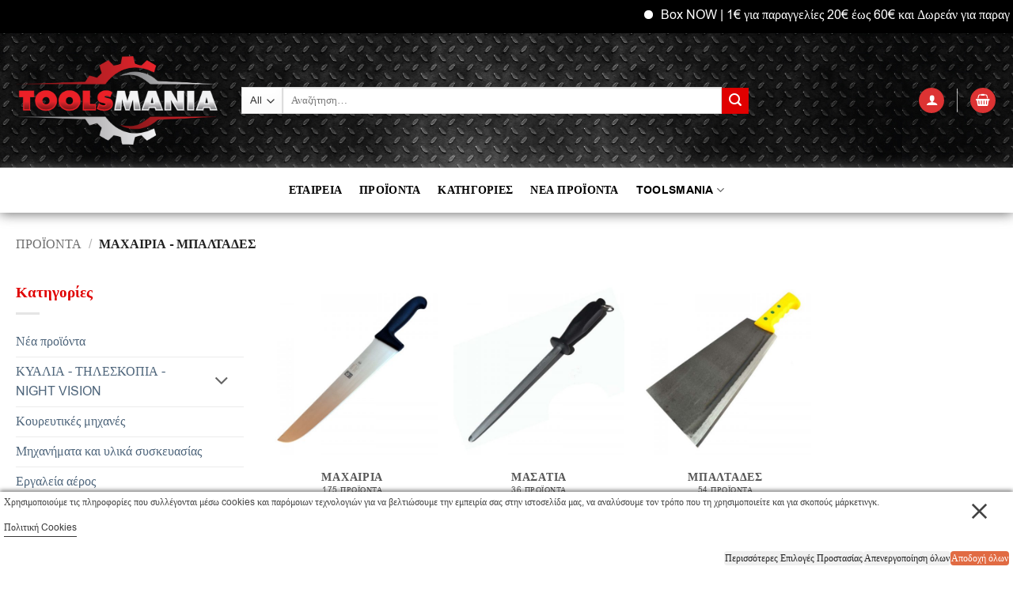

--- FILE ---
content_type: text/html; charset=UTF-8
request_url: https://www.toolsmania.gr/product-category/macheria-baltades/
body_size: 34171
content:
<!DOCTYPE html>
<html lang="el" class="loading-site no-js">
<head>
	<meta charset="UTF-8" />
	<link rel="profile" href="https://gmpg.org/xfn/11" />
	<link rel="pingback" href="https://www.toolsmania.gr/xmlrpc.php" />

	<script>(function(html){html.className = html.className.replace(/\bno-js\b/,'js')})(document.documentElement);</script>
<meta name='robots' content='index, follow, max-image-preview:large, max-snippet:-1, max-video-preview:-1' />

<!-- Google Tag Manager by PYS -->
    <script data-cfasync="false" data-pagespeed-no-defer>
	    window.dataLayerPYS = window.dataLayerPYS || [];
	</script>
<!-- End Google Tag Manager by PYS --><meta name="viewport" content="width=device-width, initial-scale=1" />
	<!-- This site is optimized with the Yoast SEO plugin v26.7 - https://yoast.com/wordpress/plugins/seo/ -->
	<title>Μαχαίρια - μπαλτάδες Archives - toolsmania.gr</title>
	<link rel="canonical" href="https://www.toolsmania.gr/product-category/macheria-baltades/" />
	<link rel="next" href="https://www.toolsmania.gr/product-category/macheria-baltades/page/2/" />
	<meta property="og:locale" content="el_GR" />
	<meta property="og:type" content="article" />
	<meta property="og:title" content="Μαχαίρια - μπαλτάδες Archives - toolsmania.gr" />
	<meta property="og:url" content="https://www.toolsmania.gr/product-category/macheria-baltades/" />
	<meta property="og:site_name" content="toolsmania.gr" />
	<meta name="twitter:card" content="summary_large_image" />
	<script type="application/ld+json" class="yoast-schema-graph">{"@context":"https://schema.org","@graph":[{"@type":"CollectionPage","@id":"https://www.toolsmania.gr/product-category/macheria-baltades/","url":"https://www.toolsmania.gr/product-category/macheria-baltades/","name":"Μαχαίρια - μπαλτάδες Archives - toolsmania.gr","isPartOf":{"@id":"https://www.toolsmania.gr/#website"},"primaryImageOfPage":{"@id":"https://www.toolsmania.gr/product-category/macheria-baltades/#primaryimage"},"image":{"@id":"https://www.toolsmania.gr/product-category/macheria-baltades/#primaryimage"},"thumbnailUrl":"https://www.toolsmania.gr/wp-content/uploads/2024/02/Untitled-1-1.jpg","breadcrumb":{"@id":"https://www.toolsmania.gr/product-category/macheria-baltades/#breadcrumb"},"inLanguage":"el"},{"@type":"ImageObject","inLanguage":"el","@id":"https://www.toolsmania.gr/product-category/macheria-baltades/#primaryimage","url":"https://www.toolsmania.gr/wp-content/uploads/2024/02/Untitled-1-1.jpg","contentUrl":"https://www.toolsmania.gr/wp-content/uploads/2024/02/Untitled-1-1.jpg","width":800,"height":800,"caption":"Μαχαίρι γενικής χρήσης με λάμα 10 εκατοστά ξύλινη λαβή 10.BRK2.02.10."},{"@type":"BreadcrumbList","@id":"https://www.toolsmania.gr/product-category/macheria-baltades/#breadcrumb","itemListElement":[{"@type":"ListItem","position":1,"name":"Αρχική","item":"https://www.toolsmania.gr/"},{"@type":"ListItem","position":2,"name":"Μαχαίρια - μπαλτάδες"}]},{"@type":"WebSite","@id":"https://www.toolsmania.gr/#website","url":"https://www.toolsmania.gr/","name":"toolsmania.gr","description":"Toolsmania Eshop - Toolsmania - All About Tools","publisher":{"@id":"https://www.toolsmania.gr/#organization"},"potentialAction":[{"@type":"SearchAction","target":{"@type":"EntryPoint","urlTemplate":"https://www.toolsmania.gr/?s={search_term_string}"},"query-input":{"@type":"PropertyValueSpecification","valueRequired":true,"valueName":"search_term_string"}}],"inLanguage":"el"},{"@type":"Organization","@id":"https://www.toolsmania.gr/#organization","name":"toolsmania.gr","url":"https://www.toolsmania.gr/","logo":{"@type":"ImageObject","inLanguage":"el","@id":"https://www.toolsmania.gr/#/schema/logo/image/","url":"https://www.toolsmania.gr/wp-content/uploads/2018/06/toolsmania-91-scaled.jpg","contentUrl":"https://www.toolsmania.gr/wp-content/uploads/2018/06/toolsmania-91-scaled.jpg","width":2560,"height":773,"caption":"toolsmania.gr"},"image":{"@id":"https://www.toolsmania.gr/#/schema/logo/image/"}}]}</script>
	<!-- / Yoast SEO plugin. -->


<link href='https://fonts.gstatic.com' crossorigin rel='preconnect' />
<link rel='prefetch' href='https://www.toolsmania.gr/wp-content/themes/flatsome/assets/js/flatsome.js?ver=e2eddd6c228105dac048' />
<link rel='prefetch' href='https://www.toolsmania.gr/wp-content/themes/flatsome/assets/js/chunk.slider.js?ver=3.20.4' />
<link rel='prefetch' href='https://www.toolsmania.gr/wp-content/themes/flatsome/assets/js/chunk.popups.js?ver=3.20.4' />
<link rel='prefetch' href='https://www.toolsmania.gr/wp-content/themes/flatsome/assets/js/chunk.tooltips.js?ver=3.20.4' />
<link rel='prefetch' href='https://www.toolsmania.gr/wp-content/themes/flatsome/assets/js/woocommerce.js?ver=1c9be63d628ff7c3ff4c' />
<link rel="alternate" type="application/rss+xml" title="Ροή RSS &raquo; toolsmania.gr" href="https://www.toolsmania.gr/feed/" />
<link rel="alternate" type="application/rss+xml" title="Ροή Σχολίων &raquo; toolsmania.gr" href="https://www.toolsmania.gr/comments/feed/" />
<link rel="alternate" type="application/rss+xml" title="Ροή για toolsmania.gr &raquo; Μαχαίρια - μπαλτάδες Κατηγορία" href="https://www.toolsmania.gr/product-category/macheria-baltades/feed/" />
<style id='wp-img-auto-sizes-contain-inline-css' type='text/css'>
img:is([sizes=auto i],[sizes^="auto," i]){contain-intrinsic-size:3000px 1500px}
/*# sourceURL=wp-img-auto-sizes-contain-inline-css */
</style>
<link rel='stylesheet' id='wc-points-and-rewards-blocks-integration-css' href='https://www.toolsmania.gr/wp-content/plugins/woocommerce-points-and-rewards/build/style-index.css?ver=1.18.19' type='text/css' media='all' />
<link rel='stylesheet' id='woo-conditional-shipping-blocks-style-css' href='https://www.toolsmania.gr/wp-content/plugins/conditional-shipping-for-woocommerce/frontend/css/woo-conditional-shipping.css?ver=3.4.1.free' type='text/css' media='all' />
<style id='wp-emoji-styles-inline-css' type='text/css'>

	img.wp-smiley, img.emoji {
		display: inline !important;
		border: none !important;
		box-shadow: none !important;
		height: 1em !important;
		width: 1em !important;
		margin: 0 0.07em !important;
		vertical-align: -0.1em !important;
		background: none !important;
		padding: 0 !important;
	}
/*# sourceURL=wp-emoji-styles-inline-css */
</style>
<style id='wp-block-library-inline-css' type='text/css'>
:root{--wp-block-synced-color:#7a00df;--wp-block-synced-color--rgb:122,0,223;--wp-bound-block-color:var(--wp-block-synced-color);--wp-editor-canvas-background:#ddd;--wp-admin-theme-color:#007cba;--wp-admin-theme-color--rgb:0,124,186;--wp-admin-theme-color-darker-10:#006ba1;--wp-admin-theme-color-darker-10--rgb:0,107,160.5;--wp-admin-theme-color-darker-20:#005a87;--wp-admin-theme-color-darker-20--rgb:0,90,135;--wp-admin-border-width-focus:2px}@media (min-resolution:192dpi){:root{--wp-admin-border-width-focus:1.5px}}.wp-element-button{cursor:pointer}:root .has-very-light-gray-background-color{background-color:#eee}:root .has-very-dark-gray-background-color{background-color:#313131}:root .has-very-light-gray-color{color:#eee}:root .has-very-dark-gray-color{color:#313131}:root .has-vivid-green-cyan-to-vivid-cyan-blue-gradient-background{background:linear-gradient(135deg,#00d084,#0693e3)}:root .has-purple-crush-gradient-background{background:linear-gradient(135deg,#34e2e4,#4721fb 50%,#ab1dfe)}:root .has-hazy-dawn-gradient-background{background:linear-gradient(135deg,#faaca8,#dad0ec)}:root .has-subdued-olive-gradient-background{background:linear-gradient(135deg,#fafae1,#67a671)}:root .has-atomic-cream-gradient-background{background:linear-gradient(135deg,#fdd79a,#004a59)}:root .has-nightshade-gradient-background{background:linear-gradient(135deg,#330968,#31cdcf)}:root .has-midnight-gradient-background{background:linear-gradient(135deg,#020381,#2874fc)}:root{--wp--preset--font-size--normal:16px;--wp--preset--font-size--huge:42px}.has-regular-font-size{font-size:1em}.has-larger-font-size{font-size:2.625em}.has-normal-font-size{font-size:var(--wp--preset--font-size--normal)}.has-huge-font-size{font-size:var(--wp--preset--font-size--huge)}.has-text-align-center{text-align:center}.has-text-align-left{text-align:left}.has-text-align-right{text-align:right}.has-fit-text{white-space:nowrap!important}#end-resizable-editor-section{display:none}.aligncenter{clear:both}.items-justified-left{justify-content:flex-start}.items-justified-center{justify-content:center}.items-justified-right{justify-content:flex-end}.items-justified-space-between{justify-content:space-between}.screen-reader-text{border:0;clip-path:inset(50%);height:1px;margin:-1px;overflow:hidden;padding:0;position:absolute;width:1px;word-wrap:normal!important}.screen-reader-text:focus{background-color:#ddd;clip-path:none;color:#444;display:block;font-size:1em;height:auto;left:5px;line-height:normal;padding:15px 23px 14px;text-decoration:none;top:5px;width:auto;z-index:100000}html :where(.has-border-color){border-style:solid}html :where([style*=border-top-color]){border-top-style:solid}html :where([style*=border-right-color]){border-right-style:solid}html :where([style*=border-bottom-color]){border-bottom-style:solid}html :where([style*=border-left-color]){border-left-style:solid}html :where([style*=border-width]){border-style:solid}html :where([style*=border-top-width]){border-top-style:solid}html :where([style*=border-right-width]){border-right-style:solid}html :where([style*=border-bottom-width]){border-bottom-style:solid}html :where([style*=border-left-width]){border-left-style:solid}html :where(img[class*=wp-image-]){height:auto;max-width:100%}:where(figure){margin:0 0 1em}html :where(.is-position-sticky){--wp-admin--admin-bar--position-offset:var(--wp-admin--admin-bar--height,0px)}@media screen and (max-width:600px){html :where(.is-position-sticky){--wp-admin--admin-bar--position-offset:0px}}

/*# sourceURL=wp-block-library-inline-css */
</style><link rel='stylesheet' id='wc-blocks-style-css' href='https://www.toolsmania.gr/wp-content/plugins/woocommerce/assets/client/blocks/wc-blocks.css?ver=wc-10.4.2' type='text/css' media='all' />
<style id='global-styles-inline-css' type='text/css'>
:root{--wp--preset--aspect-ratio--square: 1;--wp--preset--aspect-ratio--4-3: 4/3;--wp--preset--aspect-ratio--3-4: 3/4;--wp--preset--aspect-ratio--3-2: 3/2;--wp--preset--aspect-ratio--2-3: 2/3;--wp--preset--aspect-ratio--16-9: 16/9;--wp--preset--aspect-ratio--9-16: 9/16;--wp--preset--color--black: #000000;--wp--preset--color--cyan-bluish-gray: #abb8c3;--wp--preset--color--white: #ffffff;--wp--preset--color--pale-pink: #f78da7;--wp--preset--color--vivid-red: #cf2e2e;--wp--preset--color--luminous-vivid-orange: #ff6900;--wp--preset--color--luminous-vivid-amber: #fcb900;--wp--preset--color--light-green-cyan: #7bdcb5;--wp--preset--color--vivid-green-cyan: #00d084;--wp--preset--color--pale-cyan-blue: #8ed1fc;--wp--preset--color--vivid-cyan-blue: #0693e3;--wp--preset--color--vivid-purple: #9b51e0;--wp--preset--color--primary: #dd3333;--wp--preset--color--secondary: #e00000;--wp--preset--color--success: #627D47;--wp--preset--color--alert: #b20000;--wp--preset--gradient--vivid-cyan-blue-to-vivid-purple: linear-gradient(135deg,rgb(6,147,227) 0%,rgb(155,81,224) 100%);--wp--preset--gradient--light-green-cyan-to-vivid-green-cyan: linear-gradient(135deg,rgb(122,220,180) 0%,rgb(0,208,130) 100%);--wp--preset--gradient--luminous-vivid-amber-to-luminous-vivid-orange: linear-gradient(135deg,rgb(252,185,0) 0%,rgb(255,105,0) 100%);--wp--preset--gradient--luminous-vivid-orange-to-vivid-red: linear-gradient(135deg,rgb(255,105,0) 0%,rgb(207,46,46) 100%);--wp--preset--gradient--very-light-gray-to-cyan-bluish-gray: linear-gradient(135deg,rgb(238,238,238) 0%,rgb(169,184,195) 100%);--wp--preset--gradient--cool-to-warm-spectrum: linear-gradient(135deg,rgb(74,234,220) 0%,rgb(151,120,209) 20%,rgb(207,42,186) 40%,rgb(238,44,130) 60%,rgb(251,105,98) 80%,rgb(254,248,76) 100%);--wp--preset--gradient--blush-light-purple: linear-gradient(135deg,rgb(255,206,236) 0%,rgb(152,150,240) 100%);--wp--preset--gradient--blush-bordeaux: linear-gradient(135deg,rgb(254,205,165) 0%,rgb(254,45,45) 50%,rgb(107,0,62) 100%);--wp--preset--gradient--luminous-dusk: linear-gradient(135deg,rgb(255,203,112) 0%,rgb(199,81,192) 50%,rgb(65,88,208) 100%);--wp--preset--gradient--pale-ocean: linear-gradient(135deg,rgb(255,245,203) 0%,rgb(182,227,212) 50%,rgb(51,167,181) 100%);--wp--preset--gradient--electric-grass: linear-gradient(135deg,rgb(202,248,128) 0%,rgb(113,206,126) 100%);--wp--preset--gradient--midnight: linear-gradient(135deg,rgb(2,3,129) 0%,rgb(40,116,252) 100%);--wp--preset--font-size--small: 13px;--wp--preset--font-size--medium: 20px;--wp--preset--font-size--large: 36px;--wp--preset--font-size--x-large: 42px;--wp--preset--spacing--20: 0.44rem;--wp--preset--spacing--30: 0.67rem;--wp--preset--spacing--40: 1rem;--wp--preset--spacing--50: 1.5rem;--wp--preset--spacing--60: 2.25rem;--wp--preset--spacing--70: 3.38rem;--wp--preset--spacing--80: 5.06rem;--wp--preset--shadow--natural: 6px 6px 9px rgba(0, 0, 0, 0.2);--wp--preset--shadow--deep: 12px 12px 50px rgba(0, 0, 0, 0.4);--wp--preset--shadow--sharp: 6px 6px 0px rgba(0, 0, 0, 0.2);--wp--preset--shadow--outlined: 6px 6px 0px -3px rgb(255, 255, 255), 6px 6px rgb(0, 0, 0);--wp--preset--shadow--crisp: 6px 6px 0px rgb(0, 0, 0);}:where(body) { margin: 0; }.wp-site-blocks > .alignleft { float: left; margin-right: 2em; }.wp-site-blocks > .alignright { float: right; margin-left: 2em; }.wp-site-blocks > .aligncenter { justify-content: center; margin-left: auto; margin-right: auto; }:where(.is-layout-flex){gap: 0.5em;}:where(.is-layout-grid){gap: 0.5em;}.is-layout-flow > .alignleft{float: left;margin-inline-start: 0;margin-inline-end: 2em;}.is-layout-flow > .alignright{float: right;margin-inline-start: 2em;margin-inline-end: 0;}.is-layout-flow > .aligncenter{margin-left: auto !important;margin-right: auto !important;}.is-layout-constrained > .alignleft{float: left;margin-inline-start: 0;margin-inline-end: 2em;}.is-layout-constrained > .alignright{float: right;margin-inline-start: 2em;margin-inline-end: 0;}.is-layout-constrained > .aligncenter{margin-left: auto !important;margin-right: auto !important;}.is-layout-constrained > :where(:not(.alignleft):not(.alignright):not(.alignfull)){margin-left: auto !important;margin-right: auto !important;}body .is-layout-flex{display: flex;}.is-layout-flex{flex-wrap: wrap;align-items: center;}.is-layout-flex > :is(*, div){margin: 0;}body .is-layout-grid{display: grid;}.is-layout-grid > :is(*, div){margin: 0;}body{padding-top: 0px;padding-right: 0px;padding-bottom: 0px;padding-left: 0px;}a:where(:not(.wp-element-button)){text-decoration: none;}:root :where(.wp-element-button, .wp-block-button__link){background-color: #32373c;border-width: 0;color: #fff;font-family: inherit;font-size: inherit;font-style: inherit;font-weight: inherit;letter-spacing: inherit;line-height: inherit;padding-top: calc(0.667em + 2px);padding-right: calc(1.333em + 2px);padding-bottom: calc(0.667em + 2px);padding-left: calc(1.333em + 2px);text-decoration: none;text-transform: inherit;}.has-black-color{color: var(--wp--preset--color--black) !important;}.has-cyan-bluish-gray-color{color: var(--wp--preset--color--cyan-bluish-gray) !important;}.has-white-color{color: var(--wp--preset--color--white) !important;}.has-pale-pink-color{color: var(--wp--preset--color--pale-pink) !important;}.has-vivid-red-color{color: var(--wp--preset--color--vivid-red) !important;}.has-luminous-vivid-orange-color{color: var(--wp--preset--color--luminous-vivid-orange) !important;}.has-luminous-vivid-amber-color{color: var(--wp--preset--color--luminous-vivid-amber) !important;}.has-light-green-cyan-color{color: var(--wp--preset--color--light-green-cyan) !important;}.has-vivid-green-cyan-color{color: var(--wp--preset--color--vivid-green-cyan) !important;}.has-pale-cyan-blue-color{color: var(--wp--preset--color--pale-cyan-blue) !important;}.has-vivid-cyan-blue-color{color: var(--wp--preset--color--vivid-cyan-blue) !important;}.has-vivid-purple-color{color: var(--wp--preset--color--vivid-purple) !important;}.has-primary-color{color: var(--wp--preset--color--primary) !important;}.has-secondary-color{color: var(--wp--preset--color--secondary) !important;}.has-success-color{color: var(--wp--preset--color--success) !important;}.has-alert-color{color: var(--wp--preset--color--alert) !important;}.has-black-background-color{background-color: var(--wp--preset--color--black) !important;}.has-cyan-bluish-gray-background-color{background-color: var(--wp--preset--color--cyan-bluish-gray) !important;}.has-white-background-color{background-color: var(--wp--preset--color--white) !important;}.has-pale-pink-background-color{background-color: var(--wp--preset--color--pale-pink) !important;}.has-vivid-red-background-color{background-color: var(--wp--preset--color--vivid-red) !important;}.has-luminous-vivid-orange-background-color{background-color: var(--wp--preset--color--luminous-vivid-orange) !important;}.has-luminous-vivid-amber-background-color{background-color: var(--wp--preset--color--luminous-vivid-amber) !important;}.has-light-green-cyan-background-color{background-color: var(--wp--preset--color--light-green-cyan) !important;}.has-vivid-green-cyan-background-color{background-color: var(--wp--preset--color--vivid-green-cyan) !important;}.has-pale-cyan-blue-background-color{background-color: var(--wp--preset--color--pale-cyan-blue) !important;}.has-vivid-cyan-blue-background-color{background-color: var(--wp--preset--color--vivid-cyan-blue) !important;}.has-vivid-purple-background-color{background-color: var(--wp--preset--color--vivid-purple) !important;}.has-primary-background-color{background-color: var(--wp--preset--color--primary) !important;}.has-secondary-background-color{background-color: var(--wp--preset--color--secondary) !important;}.has-success-background-color{background-color: var(--wp--preset--color--success) !important;}.has-alert-background-color{background-color: var(--wp--preset--color--alert) !important;}.has-black-border-color{border-color: var(--wp--preset--color--black) !important;}.has-cyan-bluish-gray-border-color{border-color: var(--wp--preset--color--cyan-bluish-gray) !important;}.has-white-border-color{border-color: var(--wp--preset--color--white) !important;}.has-pale-pink-border-color{border-color: var(--wp--preset--color--pale-pink) !important;}.has-vivid-red-border-color{border-color: var(--wp--preset--color--vivid-red) !important;}.has-luminous-vivid-orange-border-color{border-color: var(--wp--preset--color--luminous-vivid-orange) !important;}.has-luminous-vivid-amber-border-color{border-color: var(--wp--preset--color--luminous-vivid-amber) !important;}.has-light-green-cyan-border-color{border-color: var(--wp--preset--color--light-green-cyan) !important;}.has-vivid-green-cyan-border-color{border-color: var(--wp--preset--color--vivid-green-cyan) !important;}.has-pale-cyan-blue-border-color{border-color: var(--wp--preset--color--pale-cyan-blue) !important;}.has-vivid-cyan-blue-border-color{border-color: var(--wp--preset--color--vivid-cyan-blue) !important;}.has-vivid-purple-border-color{border-color: var(--wp--preset--color--vivid-purple) !important;}.has-primary-border-color{border-color: var(--wp--preset--color--primary) !important;}.has-secondary-border-color{border-color: var(--wp--preset--color--secondary) !important;}.has-success-border-color{border-color: var(--wp--preset--color--success) !important;}.has-alert-border-color{border-color: var(--wp--preset--color--alert) !important;}.has-vivid-cyan-blue-to-vivid-purple-gradient-background{background: var(--wp--preset--gradient--vivid-cyan-blue-to-vivid-purple) !important;}.has-light-green-cyan-to-vivid-green-cyan-gradient-background{background: var(--wp--preset--gradient--light-green-cyan-to-vivid-green-cyan) !important;}.has-luminous-vivid-amber-to-luminous-vivid-orange-gradient-background{background: var(--wp--preset--gradient--luminous-vivid-amber-to-luminous-vivid-orange) !important;}.has-luminous-vivid-orange-to-vivid-red-gradient-background{background: var(--wp--preset--gradient--luminous-vivid-orange-to-vivid-red) !important;}.has-very-light-gray-to-cyan-bluish-gray-gradient-background{background: var(--wp--preset--gradient--very-light-gray-to-cyan-bluish-gray) !important;}.has-cool-to-warm-spectrum-gradient-background{background: var(--wp--preset--gradient--cool-to-warm-spectrum) !important;}.has-blush-light-purple-gradient-background{background: var(--wp--preset--gradient--blush-light-purple) !important;}.has-blush-bordeaux-gradient-background{background: var(--wp--preset--gradient--blush-bordeaux) !important;}.has-luminous-dusk-gradient-background{background: var(--wp--preset--gradient--luminous-dusk) !important;}.has-pale-ocean-gradient-background{background: var(--wp--preset--gradient--pale-ocean) !important;}.has-electric-grass-gradient-background{background: var(--wp--preset--gradient--electric-grass) !important;}.has-midnight-gradient-background{background: var(--wp--preset--gradient--midnight) !important;}.has-small-font-size{font-size: var(--wp--preset--font-size--small) !important;}.has-medium-font-size{font-size: var(--wp--preset--font-size--medium) !important;}.has-large-font-size{font-size: var(--wp--preset--font-size--large) !important;}.has-x-large-font-size{font-size: var(--wp--preset--font-size--x-large) !important;}
/*# sourceURL=global-styles-inline-css */
</style>

<link rel='stylesheet' id='consent-magic-css' href='https://www.toolsmania.gr/wp-content/plugins/consent-magic-pro/assets/css/style-public.min.css?ver=4.2.1.1' type='text/css' media='all' />
<link rel='stylesheet' id='consent-magic-font-css-css' href='https://www.toolsmania.gr/wp-content/plugins/consent-magic-pro/assets/fonts/arial/stylesheet.css?ver=4.2.1.1' type='text/css' media='all' />
<link rel='stylesheet' id='mrtext-main-css' href='https://www.toolsmania.gr/wp-content/plugins/marquee-running-text/assets/css/mrtext-main.css?ver=6.9' type='text/css' media='all' />
<style id='woocommerce-inline-inline-css' type='text/css'>
.woocommerce form .form-row .required { visibility: visible; }
/*# sourceURL=woocommerce-inline-inline-css */
</style>
<link rel='stylesheet' id='woo_conditional_payments_css-css' href='https://www.toolsmania.gr/wp-content/plugins/conditional-payments-for-woocommerce/frontend/css/woo-conditional-payments.css?ver=3.4.1' type='text/css' media='all' />
<link rel='stylesheet' id='woo_conditional_shipping_css-css' href='https://www.toolsmania.gr/wp-content/plugins/conditional-shipping-for-woocommerce/includes/frontend/../../frontend/css/woo-conditional-shipping.css?ver=3.4.1.free' type='text/css' media='all' />
<link rel='stylesheet' id='yith_wcbm_badge_style-css' href='https://www.toolsmania.gr/wp-content/plugins/yith-woocommerce-badges-management/assets/css/frontend.css?ver=3.21.0' type='text/css' media='all' />
<style id='yith_wcbm_badge_style-inline-css' type='text/css'>
.yith-wcbm-badge.yith-wcbm-badge-text.yith-wcbm-badge-23109 {
				top: 0; right: 0; 
				
				-ms-transform: ; 
				-webkit-transform: ; 
				transform: ;
				padding: 0px 0px 0px 0px;
				background-color:#1bc129; border-radius: 0px 0px 0px 0px; width:50px; height:25px;
			}
/*# sourceURL=yith_wcbm_badge_style-inline-css */
</style>
<link rel='stylesheet' id='yith-gfont-open-sans-css' href='https://www.toolsmania.gr/wp-content/plugins/yith-woocommerce-badges-management/assets/fonts/open-sans/style.css?ver=3.21.0' type='text/css' media='all' />
<link rel='stylesheet' id='flatsome-main-css' href='https://www.toolsmania.gr/wp-content/themes/flatsome/assets/css/flatsome.css?ver=3.20.4' type='text/css' media='all' />
<style id='flatsome-main-inline-css' type='text/css'>
@font-face {
				font-family: "fl-icons";
				font-display: block;
				src: url(https://www.toolsmania.gr/wp-content/themes/flatsome/assets/css/icons/fl-icons.eot?v=3.20.4);
				src:
					url(https://www.toolsmania.gr/wp-content/themes/flatsome/assets/css/icons/fl-icons.eot#iefix?v=3.20.4) format("embedded-opentype"),
					url(https://www.toolsmania.gr/wp-content/themes/flatsome/assets/css/icons/fl-icons.woff2?v=3.20.4) format("woff2"),
					url(https://www.toolsmania.gr/wp-content/themes/flatsome/assets/css/icons/fl-icons.ttf?v=3.20.4) format("truetype"),
					url(https://www.toolsmania.gr/wp-content/themes/flatsome/assets/css/icons/fl-icons.woff?v=3.20.4) format("woff"),
					url(https://www.toolsmania.gr/wp-content/themes/flatsome/assets/css/icons/fl-icons.svg?v=3.20.4#fl-icons) format("svg");
			}
/*# sourceURL=flatsome-main-inline-css */
</style>
<link rel='stylesheet' id='flatsome-shop-css' href='https://www.toolsmania.gr/wp-content/themes/flatsome/assets/css/flatsome-shop.css?ver=3.20.4' type='text/css' media='all' />
<link rel='stylesheet' id='flatsome-style-css' href='https://www.toolsmania.gr/wp-content/themes/flatsome-child/style.css?ver=3.0' type='text/css' media='all' />
<script type="text/javascript" src="https://www.toolsmania.gr/wp-includes/js/jquery/jquery.min.js?ver=3.7.1" id="jquery-core-js"></script>
<script type="text/javascript" src="https://www.toolsmania.gr/wp-includes/js/jquery/jquery-migrate.min.js?ver=3.4.1" id="jquery-migrate-js"></script>
<script type="text/javascript" src="https://www.toolsmania.gr/wp-content/plugins/woocommerce/assets/js/jquery-blockui/jquery.blockUI.min.js?ver=2.7.0-wc.10.4.2" id="wc-jquery-blockui-js" data-wp-strategy="defer"></script>
<script type="text/javascript" id="wc-add-to-cart-js-extra">
/* <![CDATA[ */
var wc_add_to_cart_params = {"ajax_url":"/wp-admin/admin-ajax.php","wc_ajax_url":"/?wc-ajax=%%endpoint%%","i18n_view_cart":"\u039a\u03b1\u03bb\u03ac\u03b8\u03b9","cart_url":"https://www.toolsmania.gr/cart/","is_cart":"","cart_redirect_after_add":"no"};
//# sourceURL=wc-add-to-cart-js-extra
/* ]]> */
</script>
<script type="text/javascript" src="https://www.toolsmania.gr/wp-content/plugins/woocommerce/assets/js/frontend/add-to-cart.min.js?ver=10.4.2" id="wc-add-to-cart-js" defer="defer" data-wp-strategy="defer"></script>
<script type="text/javascript" src="https://www.toolsmania.gr/wp-content/plugins/woocommerce/assets/js/js-cookie/js.cookie.min.js?ver=2.1.4-wc.10.4.2" id="wc-js-cookie-js" data-wp-strategy="defer"></script>
<script type="text/javascript" id="woo-conditional-payments-js-js-extra">
/* <![CDATA[ */
var conditional_payments_settings = {"name_address_fields":[],"disable_payment_method_trigger":""};
//# sourceURL=woo-conditional-payments-js-js-extra
/* ]]> */
</script>
<script type="text/javascript" src="https://www.toolsmania.gr/wp-content/plugins/conditional-payments-for-woocommerce/frontend/js/woo-conditional-payments.js?ver=3.4.1" id="woo-conditional-payments-js-js"></script>
<script type="text/javascript" src="https://www.toolsmania.gr/wp-content/plugins/conditional-shipping-for-woocommerce/includes/frontend/../../frontend/js/woo-conditional-shipping.js?ver=3.4.1.free" id="woo-conditional-shipping-js-js"></script>
<script type="text/javascript" id="consent-magic-js-extra">
/* <![CDATA[ */
var CS_Data = {"nn_cookie_ids":[],"non_necessary_cookies":[],"cookielist":{"1411":{"term_id":1411,"name":"Necessary","slug":"necessary","ignore":0},"1412":{"term_id":1412,"name":"Analytics","slug":"analytics","ignore":0},"1413":{"term_id":1413,"name":"Marketing","slug":"marketing","ignore":0},"1414":{"term_id":1414,"name":"Google Fonts","slug":"googlefonts","ignore":0},"1415":{"term_id":1415,"name":"Unassigned","slug":"unassigned","ignore":"1"},"1416":{"term_id":1416,"name":"Embedded Videos","slug":"embedded_video","ignore":0}},"ajax_url":"https://www.toolsmania.gr/wp-admin/admin-ajax.php","current_lang":"el","security":"5c30aa1299","consentVersion":"1","cs_cookie_domain":"","privacy_length":"250","cs_expire_days":"180","cs_script_cat":{"facebook":1413,"analytics":1412,"gads":1413,"pinterest":1413,"bing":1413,"adsense":1412,"hubspot":1413,"matomo":1413,"maps":1412,"addthis":1412,"sharethis":1412,"soundcloud":1413,"slideshare":1413,"instagram":1412,"hotjar":1413,"tiktok":1413,"twitter":1413,"youtube":1416,"googlefonts":1414,"google_captcha":1411,"pys":1411},"cs_proof_expire":"360","cs_default_close_on_scroll":"60","cs_track_analytics":"0","test_prefix":"","cs_refresh_after_consent":"0","cs_consent_for_pys":"1","cs_track_before_consent_expressed_for_pys":"0","cs_video_placeholder_text":"\u003Cdiv\u003E\u003Cp\u003E\u0391\u03c0\u03bf\u03b4\u03bf\u03c7\u03ae \u03c3\u03c5\u03b3\u03ba\u03b1\u03c4\u03ac\u03b8\u03b5\u03c3\u03b7\u03c2 \u03b3\u03b9\u03b1 \u03bd\u03b1 \u03c4\u03bf \u03b4\u03b5\u03af\u03c4\u03b5\u003C/p\u003E\u003C/div\u003E\u003Cdiv\u003E\u003Ca class='cs_manage_current_consent' data-cs-script-type='1416' data-cs-manage='manage_placeholder'\u003E\u039a\u03ac\u03bd\u03c4\u03b5 \u03ba\u03bb\u03b9\u03ba \u03b3\u03b9\u03b1 \u03bd\u03b1 \u03b5\u03c0\u03b9\u03c4\u03c1\u03ad\u03c8\u03b5\u03c4\u03b5 Embedded Videos\u003C/a\u003E\u003C/div\u003E","cs_google_consent_mode":{"analytics_storage":{"enabled":true,"value":"denied","filter":false,"category":1412},"ad_storage":{"enabled":true,"value":"denied","filter":false,"category":1413},"ad_user_data":{"enabled":true,"value":"denied","filter":false,"category":1413},"ad_personalization":{"enabled":true,"value":"denied","filter":false,"category":1413}},"cs_url_passthrough_mode":{"enabled":true,"value":true,"filter":false},"cs_meta_ldu_mode":"0","cs_google_consent_mode_enabled":"1","cs_block_video_personal_data":"0","cs_necessary_cat_id":"1411","cs_cache_label":"1770154224","cs_cache_enabled":"1","cs_active_rule":"103240","cs_active_rule_name":"ask_before_tracking","cs_showing_rule_until_express_consent":"0","cs_minimum_recommended":{"1412":1,"1413":1,"cs_enabled_advanced_matching":1,"cs_enabled_server_side":1,"1414":1,"1416":1},"cs_deny_consent_for_close":"0","cs_run_scripts":"1","cs_iab":{"enabled":0,"native_scripts":"0"},"cs_translations":{"cs_iab_name":"","cs_iab_domain":"","cs_iab_purposes":"","cs_iab_expiry":"","cs_iab_type":"","cs_iab_cookie_details":"","cs_iab_years":"","cs_iab_months":"","cs_iab_days":"","cs_iab_hours":"","cs_iab_minutes":"","cs_iab_legitimate_interest":"","cs_iab_privacy_policy":"","cs_iab_special_purposes":"","cs_iab_features":"","cs_iab_special_features":"","cs_iab_data_categories":"","cs_iab_storage_methods":"","cs_iab_cookies_and_others":"","cs_iab_other_methods":"","cs_iab_consent_preferences":"","cs_iab_cookie_refreshed":"","cs_iab_show_cookie_details":"","cs_iab_nodata":"","cs_iab_btn_text_allow":""},"cs_design_type":"multi","cs_embedded_video":{"block":true}};
var cs_log_object = {"ajaxurl":"https://www.toolsmania.gr/wp-admin/admin-ajax.php"};
//# sourceURL=consent-magic-js-extra
/* ]]> */
</script>
<script type="text/javascript" src="https://www.toolsmania.gr/wp-content/plugins/consent-magic-pro/js/cs-public.min.js?ver=1770154224" id="consent-magic-js"></script>
<link rel="https://api.w.org/" href="https://www.toolsmania.gr/wp-json/" /><link rel="alternate" title="JSON" type="application/json" href="https://www.toolsmania.gr/wp-json/wp/v2/product_cat/1036" /><link rel="EditURI" type="application/rsd+xml" title="RSD" href="https://www.toolsmania.gr/xmlrpc.php?rsd" />
<meta name="generator" content="WordPress 6.9" />
<meta name="generator" content="WooCommerce 10.4.2" />

<!-- This website runs the Product Feed PRO for WooCommerce by AdTribes.io plugin - version woocommercesea_option_installed_version -->
<meta name="facebook-domain-verification" content="adcc29yluxfg38nvmpgkh074oh1p62" />	<noscript><style>.woocommerce-product-gallery{ opacity: 1 !important; }</style></noscript>
	<link rel="icon" href="https://www.toolsmania.gr/wp-content/uploads/2020/01/cropped-Untitled-1-3-32x32.png" sizes="32x32" />
<link rel="icon" href="https://www.toolsmania.gr/wp-content/uploads/2020/01/cropped-Untitled-1-3-192x192.png" sizes="192x192" />
<link rel="apple-touch-icon" href="https://www.toolsmania.gr/wp-content/uploads/2020/01/cropped-Untitled-1-3-180x180.png" />
<meta name="msapplication-TileImage" content="https://www.toolsmania.gr/wp-content/uploads/2020/01/cropped-Untitled-1-3-270x270.png" />
<style id="custom-css" type="text/css">:root {--primary-color: #dd3333;--fs-color-primary: #dd3333;--fs-color-secondary: #e00000;--fs-color-success: #627D47;--fs-color-alert: #b20000;--fs-color-base: #000000;--fs-experimental-link-color: #4e657b;--fs-experimental-link-color-hover: #111;}.tooltipster-base {--tooltip-color: #fff;--tooltip-bg-color: #000;}.off-canvas-right .mfp-content, .off-canvas-left .mfp-content {--drawer-width: 300px;}.off-canvas .mfp-content.off-canvas-cart {--drawer-width: 360px;}.container-width, .full-width .ubermenu-nav, .container, .row{max-width: 1270px}.row.row-collapse{max-width: 1240px}.row.row-small{max-width: 1262.5px}.row.row-large{max-width: 1300px}.header-main{height: 170px}#logo img{max-height: 170px}#logo{width:255px;}#logo img{padding:3px 0;}.stuck #logo img{padding:11px 0;}.header-bottom{min-height: 33px}.header-top{min-height: 30px}.transparent .header-main{height: 30px}.transparent #logo img{max-height: 30px}.has-transparent + .page-title:first-of-type,.has-transparent + #main > .page-title,.has-transparent + #main > div > .page-title,.has-transparent + #main .page-header-wrapper:first-of-type .page-title{padding-top: 80px;}.header.show-on-scroll,.stuck .header-main{height:69px!important}.stuck #logo img{max-height: 69px!important}.search-form{ width: 75%;}.header-bg-color {background-color: rgba(255,255,255,0)}.header-bg-image {background-image: url('https://www.toolsmania.gr/wp-content/uploads/2020/11/toolsmania_back.jpg');}.header-bg-image {background-repeat: repeat;}.header-bottom {background-color: #ffffff}.header-main .nav > li > a{line-height: 16px }.stuck .header-main .nav > li > a{line-height: 50px }.header-bottom-nav > li > a{line-height: 37px }@media (max-width: 549px) {.header-main{height: 70px}#logo img{max-height: 70px}}.nav-dropdown-has-arrow.nav-dropdown-has-border li.has-dropdown:before{border-bottom-color: #FFFFFF;}.nav .nav-dropdown{border-color: #FFFFFF }.nav-dropdown{border-radius:10px}.nav-dropdown{font-size:91%}.nav-dropdown-has-arrow li.has-dropdown:after{border-bottom-color: #FFFFFF;}.nav .nav-dropdown{background-color: #FFFFFF}.header-top{background-color:#f1f1f1!important;}h1,h2,h3,h4,h5,h6,.heading-font{color: #000000;}body{font-family: "Roboto Condensed", sans-serif;}body {font-weight: 400;font-style: normal;}.nav > li > a {font-family: "Roboto Condensed", sans-serif;}.mobile-sidebar-levels-2 .nav > li > ul > li > a {font-family: "Roboto Condensed", sans-serif;}.nav > li > a,.mobile-sidebar-levels-2 .nav > li > ul > li > a {font-weight: 700;font-style: normal;}h1,h2,h3,h4,h5,h6,.heading-font, .off-canvas-center .nav-sidebar.nav-vertical > li > a{font-family: "Roboto Condensed", sans-serif;}h1,h2,h3,h4,h5,h6,.heading-font,.banner h1,.banner h2 {font-weight: 700;font-style: normal;}.alt-font{font-family: "Roboto Condensed", sans-serif;}.alt-font {font-weight: 400!important;font-style: normal!important;}.header:not(.transparent) .header-bottom-nav.nav > li > a{color: #000000;}.header:not(.transparent) .header-bottom-nav.nav > li > a:hover,.header:not(.transparent) .header-bottom-nav.nav > li.active > a,.header:not(.transparent) .header-bottom-nav.nav > li.current > a,.header:not(.transparent) .header-bottom-nav.nav > li > a.active,.header:not(.transparent) .header-bottom-nav.nav > li > a.current{color: #e00000;}.header-bottom-nav.nav-line-bottom > li > a:before,.header-bottom-nav.nav-line-grow > li > a:before,.header-bottom-nav.nav-line > li > a:before,.header-bottom-nav.nav-box > li > a:hover,.header-bottom-nav.nav-box > li.active > a,.header-bottom-nav.nav-pills > li > a:hover,.header-bottom-nav.nav-pills > li.active > a{color:#FFF!important;background-color: #e00000;}.has-equal-box-heights .box-image {padding-top: 100%;}.badge-inner.on-sale{background-color: rgba(225,45,45,0.91)}.badge-inner.new-bubble{background-color: #1dbd2d}.shop-page-title.featured-title .title-bg{background-image: url(https://www.toolsmania.gr/wp-content/uploads/2018/09/ΚΑΤΗΓΟΡΙΑ-10.png)!important;}@media screen and (min-width: 550px){.products .box-vertical .box-image{min-width: 500px!important;width: 500px!important;}}.footer-2{background-image: url('https://www.toolsmania.gr/wp-content/uploads/2020/11/toolsmania_back.jpg');}.footer-1{background-color: #baa72a}.footer-2{background-color: #777777}.absolute-footer, html{background-color: #ffffff}.page-title-small + main .product-container > .row{padding-top:0;}.nav-vertical-fly-out > li + li {border-top-width: 1px; border-top-style: solid;}/* Custom CSS */.box-text-inner {min-height: 50px;margin-top:5px;}.box {min-height: 200px;border-radius: 5px;}.title-wrapper {min-height: 80px;}.price-wrapper {min-height: 12px;}.product-small .box{min-height: 300px;}*, *:before, *:after {-webkit-box-sizing: border-box;-moz-box-sizing: border-box;box-sizing: border-box;}/*.product-small > .col-inner { box-shadow: 0 14px 28px rgba(0,0,0,0.25), 0 10px 10px rgba(0,0,0,0.1);}*/div.product-short-description > p { margin-bottom: 0.5em;}#tab-description > p { margin-bottom: 0.5em;}.box-text-inner > h5 { color: #555;text-shadow: none;}.box-text-inner > p { color: #555;}.box-category.has-hover:hover .box-text { background-color: #dd3333;}.box-category.has-hover:hover h5, .box-category.has-hover:hover p { color: white;}.woocommerce-info.cod-unavailable { color: red; font-family: "Roboto Condensed", sans-serif; font-size: 12px; text-align: center; }#footer ul li {font-weight: bold;text-shadow: 1px 1px 0 rgba(0,0,0,0.4);}#footer a { color: #777777;}#footer a:hover { color: #fff;}.badge-container.top { top:-1px; margin: 0; overflow: hidden;}.badge-container.left { left:-4px;}.badge { top:-4px;}.badge-circle {margin-left: 0px;}.badge-circle .badge-inner {border-radius: 0px;}.badge-inner.on-sale { background-color: transparent; width:85px; height: 85px; display: block; z-index: 0; top:-4px;}span.onsale{font: 700 10px/9px 'Roboto Condensed',Helvetica,sans-serif;color: #fff;background: #ff0000;text-transform: uppercase;padding: 9px 0 7px;text-shadow: 1px 1px rgba(0,0,0,0.24);width: 130px;text-align: center;display: block;position: absolute;left: -33px;top: 16px;z-index: 1;-webkit-transform: rotate(-45deg);-ms-transform: rotate(-45deg);transform: rotate(-45deg);}span.onsale:before {position: absolute;bottom: -3px;right: 9px;width: 0;height: 0;border-style: solid;border-width: 4px 4px 0 4px;border-color:#ff0000 transparent transparent transparent;content: ".";text-indent: -5000px;-webkit-transform: rotate(225deg);-ms-transform: rotate(225deg);transform: rotate(225deg);}span.onsale:after {position: absolute;bottom: -4px;left: 4px;width: 0;height: 0;border-style: solid;border-width: 4px 4px 0 4px;border-color: #ff0000 transparent transparent transparent;content: ".";text-indent: -5000px;-webkit-transform: rotate(135deg);-ms-transform: rotate(135deg);transform: rotate(135deg);}#block_widget-13{border-left: 1px solid #515151;}.form-flat button, .form-flat input { border-radius: 0px;}.form-flat input:not([type="submit"]) {border-radius: 0px;}.button.is-underline:before {display:none;}.product-info p.stock {line-height: 2.3;font-size: 1.1em;}/* jaimon code css customized */.header-bottom {background-color: #ffffff;filter: drop-shadow(0px 1px 8px #696969);}.nav-small .nav>li>a, .nav.nav-small>li>a {vertical-align: top;padding-top: 5px;padding-bottom: 5px;font-weight: bold;font-family: 'Roboto Condensed';font-size: 100%;}.nav>li.header-divider {border-left: 1px solid rgb(255 255 255 / 70%);height: 30px;vertical-align: middle;position: relative;margin: 0 7.5px;}.searchform-wrapper {width: 100%;margin-left: 0px; }.absolute-footer.dark {color: rgb(255 255 255);}.dark .is-divider {background-color: rgb(255 255 255);}span.widget-title {text-transform: none;color: #e00000;font-family: 'Roboto Condensed'font-size: 2em;font-weight: 900;letter-spacing:0px;}#footer ul li {font-weight: normal;line-height: 8px; }#footer a { color: #fff;}#footer a:hover { color: #e00000;}span.widget-title {font-size: 1.2em;font-weight: 600;}p.name.product-title.woocommerce-loop-product__title {font-size: 18px;color: black;font-family: 'Roboto Condensed';font-weight: 800;margin-bottom:20px;}.price-wrapper {margin-bottom: 20px; }.absolute-footer {color: rgb(0 0 0);padding: 10px 0 15px;font-size: .9em;}.my-restock-notice {line-height: 2.3;font-size: 1.1em;color: #7a9c59;font-weight: bold;margin-bottom: 1em;}.label-new.menu-item > a:after{content:"New";}.label-hot.menu-item > a:after{content:"Hot";}.label-sale.menu-item > a:after{content:"Sale";}.label-popular.menu-item > a:after{content:"Popular";}</style><style id="infinite-scroll-css" type="text/css">.page-load-status,.archive .woocommerce-pagination {display: none;}</style><style id="kirki-inline-styles">/* cyrillic-ext */
@font-face {
  font-family: 'Roboto Condensed';
  font-style: normal;
  font-weight: 400;
  font-display: swap;
  src: url(https://www.toolsmania.gr/wp-content/fonts/roboto-condensed/ieVl2ZhZI2eCN5jzbjEETS9weq8-19-7DRs5.woff2) format('woff2');
  unicode-range: U+0460-052F, U+1C80-1C8A, U+20B4, U+2DE0-2DFF, U+A640-A69F, U+FE2E-FE2F;
}
/* cyrillic */
@font-face {
  font-family: 'Roboto Condensed';
  font-style: normal;
  font-weight: 400;
  font-display: swap;
  src: url(https://www.toolsmania.gr/wp-content/fonts/roboto-condensed/ieVl2ZhZI2eCN5jzbjEETS9weq8-19a7DRs5.woff2) format('woff2');
  unicode-range: U+0301, U+0400-045F, U+0490-0491, U+04B0-04B1, U+2116;
}
/* greek-ext */
@font-face {
  font-family: 'Roboto Condensed';
  font-style: normal;
  font-weight: 400;
  font-display: swap;
  src: url(https://www.toolsmania.gr/wp-content/fonts/roboto-condensed/ieVl2ZhZI2eCN5jzbjEETS9weq8-1967DRs5.woff2) format('woff2');
  unicode-range: U+1F00-1FFF;
}
/* greek */
@font-face {
  font-family: 'Roboto Condensed';
  font-style: normal;
  font-weight: 400;
  font-display: swap;
  src: url(https://www.toolsmania.gr/wp-content/fonts/roboto-condensed/ieVl2ZhZI2eCN5jzbjEETS9weq8-19G7DRs5.woff2) format('woff2');
  unicode-range: U+0370-0377, U+037A-037F, U+0384-038A, U+038C, U+038E-03A1, U+03A3-03FF;
}
/* vietnamese */
@font-face {
  font-family: 'Roboto Condensed';
  font-style: normal;
  font-weight: 400;
  font-display: swap;
  src: url(https://www.toolsmania.gr/wp-content/fonts/roboto-condensed/ieVl2ZhZI2eCN5jzbjEETS9weq8-1927DRs5.woff2) format('woff2');
  unicode-range: U+0102-0103, U+0110-0111, U+0128-0129, U+0168-0169, U+01A0-01A1, U+01AF-01B0, U+0300-0301, U+0303-0304, U+0308-0309, U+0323, U+0329, U+1EA0-1EF9, U+20AB;
}
/* latin-ext */
@font-face {
  font-family: 'Roboto Condensed';
  font-style: normal;
  font-weight: 400;
  font-display: swap;
  src: url(https://www.toolsmania.gr/wp-content/fonts/roboto-condensed/ieVl2ZhZI2eCN5jzbjEETS9weq8-19y7DRs5.woff2) format('woff2');
  unicode-range: U+0100-02BA, U+02BD-02C5, U+02C7-02CC, U+02CE-02D7, U+02DD-02FF, U+0304, U+0308, U+0329, U+1D00-1DBF, U+1E00-1E9F, U+1EF2-1EFF, U+2020, U+20A0-20AB, U+20AD-20C0, U+2113, U+2C60-2C7F, U+A720-A7FF;
}
/* latin */
@font-face {
  font-family: 'Roboto Condensed';
  font-style: normal;
  font-weight: 400;
  font-display: swap;
  src: url(https://www.toolsmania.gr/wp-content/fonts/roboto-condensed/ieVl2ZhZI2eCN5jzbjEETS9weq8-19K7DQ.woff2) format('woff2');
  unicode-range: U+0000-00FF, U+0131, U+0152-0153, U+02BB-02BC, U+02C6, U+02DA, U+02DC, U+0304, U+0308, U+0329, U+2000-206F, U+20AC, U+2122, U+2191, U+2193, U+2212, U+2215, U+FEFF, U+FFFD;
}
/* cyrillic-ext */
@font-face {
  font-family: 'Roboto Condensed';
  font-style: normal;
  font-weight: 700;
  font-display: swap;
  src: url(https://www.toolsmania.gr/wp-content/fonts/roboto-condensed/ieVl2ZhZI2eCN5jzbjEETS9weq8-19-7DRs5.woff2) format('woff2');
  unicode-range: U+0460-052F, U+1C80-1C8A, U+20B4, U+2DE0-2DFF, U+A640-A69F, U+FE2E-FE2F;
}
/* cyrillic */
@font-face {
  font-family: 'Roboto Condensed';
  font-style: normal;
  font-weight: 700;
  font-display: swap;
  src: url(https://www.toolsmania.gr/wp-content/fonts/roboto-condensed/ieVl2ZhZI2eCN5jzbjEETS9weq8-19a7DRs5.woff2) format('woff2');
  unicode-range: U+0301, U+0400-045F, U+0490-0491, U+04B0-04B1, U+2116;
}
/* greek-ext */
@font-face {
  font-family: 'Roboto Condensed';
  font-style: normal;
  font-weight: 700;
  font-display: swap;
  src: url(https://www.toolsmania.gr/wp-content/fonts/roboto-condensed/ieVl2ZhZI2eCN5jzbjEETS9weq8-1967DRs5.woff2) format('woff2');
  unicode-range: U+1F00-1FFF;
}
/* greek */
@font-face {
  font-family: 'Roboto Condensed';
  font-style: normal;
  font-weight: 700;
  font-display: swap;
  src: url(https://www.toolsmania.gr/wp-content/fonts/roboto-condensed/ieVl2ZhZI2eCN5jzbjEETS9weq8-19G7DRs5.woff2) format('woff2');
  unicode-range: U+0370-0377, U+037A-037F, U+0384-038A, U+038C, U+038E-03A1, U+03A3-03FF;
}
/* vietnamese */
@font-face {
  font-family: 'Roboto Condensed';
  font-style: normal;
  font-weight: 700;
  font-display: swap;
  src: url(https://www.toolsmania.gr/wp-content/fonts/roboto-condensed/ieVl2ZhZI2eCN5jzbjEETS9weq8-1927DRs5.woff2) format('woff2');
  unicode-range: U+0102-0103, U+0110-0111, U+0128-0129, U+0168-0169, U+01A0-01A1, U+01AF-01B0, U+0300-0301, U+0303-0304, U+0308-0309, U+0323, U+0329, U+1EA0-1EF9, U+20AB;
}
/* latin-ext */
@font-face {
  font-family: 'Roboto Condensed';
  font-style: normal;
  font-weight: 700;
  font-display: swap;
  src: url(https://www.toolsmania.gr/wp-content/fonts/roboto-condensed/ieVl2ZhZI2eCN5jzbjEETS9weq8-19y7DRs5.woff2) format('woff2');
  unicode-range: U+0100-02BA, U+02BD-02C5, U+02C7-02CC, U+02CE-02D7, U+02DD-02FF, U+0304, U+0308, U+0329, U+1D00-1DBF, U+1E00-1E9F, U+1EF2-1EFF, U+2020, U+20A0-20AB, U+20AD-20C0, U+2113, U+2C60-2C7F, U+A720-A7FF;
}
/* latin */
@font-face {
  font-family: 'Roboto Condensed';
  font-style: normal;
  font-weight: 700;
  font-display: swap;
  src: url(https://www.toolsmania.gr/wp-content/fonts/roboto-condensed/ieVl2ZhZI2eCN5jzbjEETS9weq8-19K7DQ.woff2) format('woff2');
  unicode-range: U+0000-00FF, U+0131, U+0152-0153, U+02BB-02BC, U+02C6, U+02DA, U+02DC, U+0304, U+0308, U+0329, U+2000-206F, U+20AC, U+2122, U+2191, U+2193, U+2212, U+2215, U+FEFF, U+FFFD;
}</style><!-- BestPrice 360º WooCommerce start (1.1.3) -->
		<script type='text/javascript'>
			(function (a, b, c, d, s) {a.__bp360 = c;a[c] = a[c] || function (){(a[c].q = a[c].q || []).push(arguments);};
			s = b.createElement('script'); s.async = true; s.src = d; (b.body || b.head).appendChild(s);})
			(window, document, 'bp', 'https://360.bestprice.gr/360.js');
			
			bp('connect', 'BP-133043-HDeaooAWV8');
			bp('native', true);
		</script>
		<!-- BestPrice 360º WooCommerce end -->
		<link rel='stylesheet' id='dashicons-css' href='https://www.toolsmania.gr/wp-includes/css/dashicons.min.css?ver=6.9' type='text/css' media='all' />
<style id='dashicons-inline-css' type='text/css'>
[data-font="Dashicons"]:before {font-family: 'Dashicons' !important;content: attr(data-icon) !important;speak: none !important;font-weight: normal !important;font-variant: normal !important;text-transform: none !important;line-height: 1 !important;font-style: normal !important;-webkit-font-smoothing: antialiased !important;-moz-osx-font-smoothing: grayscale !important;}
/*# sourceURL=dashicons-inline-css */
</style>
<link rel='stylesheet' id='wordfence-ls-login-css' href='https://www.toolsmania.gr/wp-content/plugins/wordfence/modules/login-security/css/login.1766263234.css?ver=1.1.15' type='text/css' media='all' />
</head>

<body data-rsssl=1 class="archive tax-product_cat term-macheria-baltades term-1036 wp-theme-flatsome wp-child-theme-flatsome-child theme-flatsome woocommerce woocommerce-page woocommerce-no-js yith-wcbm-theme-flatsome full-width lightbox nav-dropdown-has-arrow nav-dropdown-has-shadow nav-dropdown-has-border cm-manage-google-fonts">

<style> 
.runtext-container {
    background:#000000;
    border: 1px solid #000000;
    }
.runtext-container .holder a{ 
    color: #ffffff;
    font-size: 16px;
    font-weight: 500;
}
.text-container a:before {
    background-color: #ffffff;
}
.runtext-container .holder a:hover{
	color:#ffffff;
}
.text-container a:hover::before {
    background-color: #ffffff;
}
</style><div class="runtext-container">
    <div class="main-runtext">
        <marquee direction="" scrolldelay="85" onmouseover="this.stop();"
            onmouseout="this.start();">

            <div class="holder">
                <div class="text-container"><a class="fancybox" href="" >Box NOW | 1€ για παραγγελίες 20€ έως 60€ και Δωρεάν για παραγγελίες άνω των 60€</a>
    </div><div class="text-container"><a class="fancybox" href="https://www.toolsmania.gr/" >Παραλαβές γίνονται Δευτέρα - Παρασκευή 9:00 - 16:00.</a>
    </div>            </div>
        </marquee>
    </div>
</div>

<a class="skip-link screen-reader-text" href="#main">Μετάβαση στο περιεχόμενο</a>

<div id="wrapper">

	
	<header id="header" class="header has-sticky sticky-shrink">
		<div class="header-wrapper">
			<div id="masthead" class="header-main ">
      <div class="header-inner flex-row container logo-left medium-logo-center" role="navigation">

          <!-- Logo -->
          <div id="logo" class="flex-col logo">
            
<!-- Header logo -->
<a href="https://www.toolsmania.gr/" title="toolsmania.gr - Toolsmania Eshop &#8211; Toolsmania &#8211; All About Tools" rel="home">
		<img width="1020" height="450" src="https://www.toolsmania.gr/wp-content/uploads/2020/11/toolsmanialogo-1400x618.png" class="header_logo header-logo" alt="toolsmania.gr"/><img  width="1020" height="450" src="https://www.toolsmania.gr/wp-content/uploads/2020/11/toolsmanialogo-1400x618.png" class="header-logo-dark" alt="toolsmania.gr"/></a>
          </div>

          <!-- Mobile Left Elements -->
          <div class="flex-col show-for-medium flex-left">
            <ul class="mobile-nav nav nav-left ">
              <li class="nav-icon has-icon">
	<div class="header-button">		<a href="#" class="icon primary button circle is-small" data-open="#main-menu" data-pos="center" data-bg="main-menu-overlay" role="button" aria-label="Menu" aria-controls="main-menu" aria-expanded="false" aria-haspopup="dialog" data-flatsome-role-button>
			<i class="icon-menu" aria-hidden="true"></i>			<span class="menu-title uppercase hide-for-small">Menu</span>		</a>
	 </div> </li>
            </ul>
          </div>

          <!-- Left Elements -->
          <div class="flex-col hide-for-medium flex-left
            flex-grow">
            <ul class="header-nav header-nav-main nav nav-left  nav-uppercase" >
              <li class="header-search-form search-form html relative has-icon">
	<div class="header-search-form-wrapper">
		<div class="searchform-wrapper ux-search-box relative is-normal"><form role="search" method="get" class="searchform" action="https://www.toolsmania.gr/">
	<div class="flex-row relative">
					<div class="flex-col search-form-categories">
				<select class="search_categories resize-select mb-0" name="product_cat"><option value="" selected='selected'>All</option><option value="nea-proionta">Νέα προϊόντα</option><option value="kyalia-tileskopia-night-vision">ΚΥΑΛΙΑ - ΤΗΛΕΣΚΟΠΙΑ - NIGHT VISION</option><option value="koureftikes-michanes">Κουρευτικές μηχανές</option><option value="michanimata-kai-ylika-syskevasias">Μηχανήματα και υλικά συσκευασίας</option><option value="ergaleia-aeros">Εργαλεία αέρος</option><option value="ergaleia-psyktikon">Εργαλεία ψυκτικών</option><option value="bataries-kouzinas-baniou-niptira-spiral-tilefona-ntouz">Μπαταρίες κουζίνας , μπάνιου , νιπτήρα , σπιράλ , τηλέφωνα ντουζ.</option><option value="ilektrika-ergalia">Ηλεκτρικά εργαλεία</option><option value="exartimata-gia-mytes">Εξαρτήματα για μύτες</option><option value="axesouar-gia-kastanies">Αξεσουάρ για καστάνιες</option><option value="karydakia-set-karydakia">Καρυδάκια - σετ καρυδάκια</option><option value="kastanies">Καστάνιες</option><option value="dynamoklida">Δυναμόκλειδα - Ροπόκλειδα</option><option value="set-klidia-allen-torx">Σετ κλειδιά ALLEN &amp; TORX</option><option value="trypania-set-trypania">Τρυπάνια - σετ τρυπάνια</option><option value="trypania-exartimata-sds">Τρυπάνια &amp; εξαρτήματα SDS</option><option value="katsavidia">Κατσαβίδια</option><option value="sfyrokatsavida-chtypita-katsavidia">Σφυροκατσάβιδα (χτυπητά κατσαβίδια)</option><option value="mytes-set-mytes">Μύτες - σετ μύτες</option><option value="tsok">Τσοκ</option><option value="pensoidi">Πενσοειδή</option><option value="tsibides-ydravlikon-gkazotanalies">Τσιμπίδες υδραυλικών - Γκαζόταναλιες</option><option value="metra-metrotenies-sks-tools">Μέτρα μετροταινίες SKS TOOLS</option><option value="alfadia-sks-tools">Αλφάδια SKS TOOLS</option><option value="gantia-ergasias">Γάντια εργασίας</option><option value="ergalia-ilektronikon">Εργαλεία ηλεκτρονικών</option><option value="ergalia-gia-filtro-ladiou">Εργαλεία για φίλτρο λαδιού</option><option value="klidia-set-klidia">Κλειδιά - σετ κλειδιά</option><option value="gallika-klidia">Γαλλικά κλειδιά</option><option value="pachymetra-mikrometra-polymetra">Παχύμετρα - μικρόμετρα - πολύμετρα</option><option value="pontes-grammata-noumera">Πόντες γράμματα - νούμερα , Ζουμπάδες</option><option value="pritsinadori">Πριτσιναδόροι</option><option value="magnites-kathreftes">Μαγνήτες - καθρέφτες</option><option value="diafora">Διάφορα</option><option value="prionia-kladeftiria">Πριόνια - κλαδευτήρια - εργαλεία κήπου</option><option value="fotismos">Φωτισμός</option><option value="sougiades-polyergalia">Σουγιάδες - Μαχαίρια - Πολυεργαλεία</option><option value="nitecore-faki-led">NITECORE - Φακοί Led</option><option value="faki">Φακοί</option><option value="ergaleia-kouzinas">Εργαλεία κουζίνας</option><option value="macheria-baltades">Μαχαίρια - μπαλτάδες</option><option value="louketa">Λουκέτα</option><option value="potisma-gkazon-kipou">Πότισμα γκαζόν , κήπου</option></select>			</div>
						<div class="flex-col flex-grow">
			<label class="screen-reader-text" for="woocommerce-product-search-field-0">Αναζήτηση για:</label>
			<input type="search" id="woocommerce-product-search-field-0" class="search-field mb-0" placeholder="Αναζήτηση&hellip;" value="" name="s" />
			<input type="hidden" name="post_type" value="product" />
					</div>
		<div class="flex-col">
			<button type="submit" value="Αναζήτηση" class="ux-search-submit submit-button secondary button  icon mb-0" aria-label="Submit">
				<i class="icon-search" aria-hidden="true"></i>			</button>
		</div>
	</div>
	<div class="live-search-results text-left z-top"></div>
</form>
</div>	</div>
</li>
            </ul>
          </div>

          <!-- Right Elements -->
          <div class="flex-col hide-for-medium flex-right">
            <ul class="header-nav header-nav-main nav nav-right  nav-uppercase">
              
<li class="account-item has-icon">
<div class="header-button">
	<a href="https://www.toolsmania.gr/my-account/" class="nav-top-link nav-top-not-logged-in icon primary button circle is-small icon primary button circle is-small" title="Σύνδεση" role="button" data-open="#login-form-popup" aria-label="Σύνδεση" aria-controls="login-form-popup" aria-expanded="false" aria-haspopup="dialog" data-flatsome-role-button>
		<i class="icon-user" aria-hidden="true"></i>	</a>


</div>

</li>
<li class="header-divider"></li><li class="cart-item has-icon has-dropdown">
<div class="header-button">
<a href="https://www.toolsmania.gr/cart/" class="header-cart-link nav-top-link icon primary button circle is-small" title="Καλάθι" aria-label="Καλάθι" aria-expanded="false" aria-haspopup="true" role="button" data-flatsome-role-button>


    <i class="icon-shopping-basket" aria-hidden="true" data-icon-label="0"></i>  </a>
</div>
 <ul class="nav-dropdown nav-dropdown-default">
    <li class="html widget_shopping_cart">
      <div class="widget_shopping_cart_content">
        

	<div class="ux-mini-cart-empty flex flex-row-col text-center pt pb">
				<div class="ux-mini-cart-empty-icon">
			<svg aria-hidden="true" xmlns="http://www.w3.org/2000/svg" viewBox="0 0 17 19" style="opacity:.1;height:80px;">
				<path d="M8.5 0C6.7 0 5.3 1.2 5.3 2.7v2H2.1c-.3 0-.6.3-.7.7L0 18.2c0 .4.2.8.6.8h15.7c.4 0 .7-.3.7-.7v-.1L15.6 5.4c0-.3-.3-.6-.7-.6h-3.2v-2c0-1.6-1.4-2.8-3.2-2.8zM6.7 2.7c0-.8.8-1.4 1.8-1.4s1.8.6 1.8 1.4v2H6.7v-2zm7.5 3.4 1.3 11.5h-14L2.8 6.1h2.5v1.4c0 .4.3.7.7.7.4 0 .7-.3.7-.7V6.1h3.5v1.4c0 .4.3.7.7.7s.7-.3.7-.7V6.1h2.6z" fill-rule="evenodd" clip-rule="evenodd" fill="currentColor"></path>
			</svg>
		</div>
				<p class="woocommerce-mini-cart__empty-message empty">Κανένα προϊόν στο καλάθι σας.</p>
					<p class="return-to-shop">
				<a class="button primary wc-backward" href="https://www.toolsmania.gr/shop/">
					Επιστροφή στο κατάστημα				</a>
			</p>
				</div>


      </div>
    </li>
     </ul>

</li>
            </ul>
          </div>

          <!-- Mobile Right Elements -->
          <div class="flex-col show-for-medium flex-right">
            <ul class="mobile-nav nav nav-right ">
              
<li class="account-item has-icon">
	<div class="header-button">	<a href="https://www.toolsmania.gr/my-account/" class="account-link-mobile icon primary button circle is-small" title="Ο Λογαριασμός Μου" aria-label="Ο Λογαριασμός Μου">
		<i class="icon-user" aria-hidden="true"></i>	</a>
	</div></li>
<li class="cart-item has-icon">

<div class="header-button">
		<a href="https://www.toolsmania.gr/cart/" class="header-cart-link nav-top-link icon primary button circle is-small off-canvas-toggle" title="Καλάθι" aria-label="Καλάθι" aria-expanded="false" aria-haspopup="dialog" role="button" data-open="#cart-popup" data-class="off-canvas-cart" data-pos="right" aria-controls="cart-popup" data-flatsome-role-button>

  	<i class="icon-shopping-basket" aria-hidden="true" data-icon-label="0"></i>  </a>
</div>

  <!-- Cart Sidebar Popup -->
  <div id="cart-popup" class="mfp-hide">
  <div class="cart-popup-inner inner-padding cart-popup-inner--sticky">
      <div class="cart-popup-title text-center">
          <span class="heading-font uppercase">Καλάθι</span>
          <div class="is-divider"></div>
      </div>
	  <div class="widget_shopping_cart">
		  <div class="widget_shopping_cart_content">
			  

	<div class="ux-mini-cart-empty flex flex-row-col text-center pt pb">
				<div class="ux-mini-cart-empty-icon">
			<svg aria-hidden="true" xmlns="http://www.w3.org/2000/svg" viewBox="0 0 17 19" style="opacity:.1;height:80px;">
				<path d="M8.5 0C6.7 0 5.3 1.2 5.3 2.7v2H2.1c-.3 0-.6.3-.7.7L0 18.2c0 .4.2.8.6.8h15.7c.4 0 .7-.3.7-.7v-.1L15.6 5.4c0-.3-.3-.6-.7-.6h-3.2v-2c0-1.6-1.4-2.8-3.2-2.8zM6.7 2.7c0-.8.8-1.4 1.8-1.4s1.8.6 1.8 1.4v2H6.7v-2zm7.5 3.4 1.3 11.5h-14L2.8 6.1h2.5v1.4c0 .4.3.7.7.7.4 0 .7-.3.7-.7V6.1h3.5v1.4c0 .4.3.7.7.7s.7-.3.7-.7V6.1h2.6z" fill-rule="evenodd" clip-rule="evenodd" fill="currentColor"></path>
			</svg>
		</div>
				<p class="woocommerce-mini-cart__empty-message empty">Κανένα προϊόν στο καλάθι σας.</p>
					<p class="return-to-shop">
				<a class="button primary wc-backward" href="https://www.toolsmania.gr/shop/">
					Επιστροφή στο κατάστημα				</a>
			</p>
				</div>


		  </div>
	  </div>
               </div>
  </div>

</li>
            </ul>
          </div>

      </div>

            <div class="container"><div class="top-divider full-width"></div></div>
      </div>
<div id="wide-nav" class="header-bottom wide-nav nav-dark flex-has-center hide-for-medium">
    <div class="flex-row container">

            
                        <div class="flex-col hide-for-medium flex-center">
                <ul class="nav header-nav header-bottom-nav nav-center  nav-line-bottom nav-size-medium nav-spacing-large nav-uppercase">
                    <li id="menu-item-23238" class="menu-item menu-item-type-post_type menu-item-object-page menu-item-23238 menu-item-design-default"><a href="https://www.toolsmania.gr/company/" class="nav-top-link">ΕΤΑΙΡΕΙΑ</a></li>
<li id="menu-item-231" class="menu-item menu-item-type-post_type menu-item-object-page menu-item-231 menu-item-design-default"><a href="https://www.toolsmania.gr/shop/" class="nav-top-link">ΠΡΟΪΟΝΤΑ</a></li>
<li id="menu-item-234" class="menu-item menu-item-type-post_type menu-item-object-page menu-item-234 menu-item-design-default"><a href="https://www.toolsmania.gr/demos/katigories-proionton-ergalia/" class="nav-top-link">ΚΑΤΗΓΟΡΙΕΣ</a></li>
<li id="menu-item-110701" class="menu-item menu-item-type-taxonomy menu-item-object-product_cat menu-item-110701 menu-item-design-default"><a href="https://www.toolsmania.gr/product-category/nea-proionta/" class="nav-top-link">ΝΕΑ ΠΡΟΪΟΝΤΑ</a></li>
<li id="menu-item-20826" class="menu-item menu-item-type-custom menu-item-object-custom menu-item-has-children menu-item-20826 menu-item-design-default has-dropdown"><a href="#" class="nav-top-link" aria-expanded="false" aria-haspopup="menu">TOOLSMANIA<i class="icon-angle-down" aria-hidden="true"></i></a>
<ul class="sub-menu nav-dropdown nav-dropdown-default">
	<li id="menu-item-20828" class="menu-item menu-item-type-post_type menu-item-object-page menu-item-20828"><a href="https://www.toolsmania.gr/tropi-pliromis-apostolis/">Τρόποι Αποστολής</a></li>
	<li id="menu-item-20827" class="menu-item menu-item-type-post_type menu-item-object-page menu-item-20827"><a href="https://www.toolsmania.gr/tropi-pliromis-apostolis/">Τρόποι Πληρωμής</a></li>
</ul>
</li>
                </ul>
            </div>
            
            
            
    </div>
</div>

<div class="header-bg-container fill"><div class="header-bg-image fill"></div><div class="header-bg-color fill"></div></div>		</div>
	</header>

	<div class="shop-page-title category-page-title page-title ">
	<div class="page-title-inner flex-row  medium-flex-wrap container">
		<div class="flex-col flex-grow medium-text-center">
			<div class="is-medium">
	<nav class="woocommerce-breadcrumb breadcrumbs uppercase" aria-label="Breadcrumb"><a href="https://www.toolsmania.gr/shop/">Προϊόντα</a> <span class="divider">&#47;</span> Μαχαίρια - μπαλτάδες</nav></div>
<div class="category-filtering category-filter-row show-for-medium">
	<a href="#" data-open="#shop-sidebar" data-pos="left" class="filter-button uppercase plain" role="button" aria-controls="shop-sidebar" aria-expanded="false" aria-haspopup="dialog" data-visible-after="true" data-flatsome-role-button>
		<i class="icon-equalizer" aria-hidden="true"></i>		<strong>Φιλτράρισμα</strong>
	</a>
	<div class="inline-block">
			</div>
</div>
		</div>
		<div class="flex-col medium-text-center">
					</div>
	</div>
</div>

	<main id="main" class="">
<div class="row category-page-row">

		<div class="col large-3 hide-for-medium ">
						<div id="shop-sidebar" class="sidebar-inner col-inner">
				<aside id="woocommerce_product_categories-13" class="widget woocommerce widget_product_categories"><span class="widget-title shop-sidebar">Κατηγορίες</span><div class="is-divider small"></div><ul class="product-categories"><li class="cat-item cat-item-1428"><a href="https://www.toolsmania.gr/product-category/nea-proionta/">Νέα προϊόντα</a></li>
<li class="cat-item cat-item-1338 cat-parent"><a href="https://www.toolsmania.gr/product-category/kyalia-tileskopia-night-vision/">ΚΥΑΛΙΑ - ΤΗΛΕΣΚΟΠΙΑ - NIGHT VISION</a><ul class='children'>
<li class="cat-item cat-item-1346"><a href="https://www.toolsmania.gr/product-category/kyalia-tileskopia-night-vision/falcon-optics/">FALCON OPTICS</a></li>
</ul>
</li>
<li class="cat-item cat-item-1353"><a href="https://www.toolsmania.gr/product-category/koureftikes-michanes/">Κουρευτικές μηχανές</a></li>
<li class="cat-item cat-item-1367"><a href="https://www.toolsmania.gr/product-category/michanimata-kai-ylika-syskevasias/">Μηχανήματα και υλικά συσκευασίας</a></li>
<li class="cat-item cat-item-1371"><a href="https://www.toolsmania.gr/product-category/ergaleia-aeros/">Εργαλεία αέρος</a></li>
<li class="cat-item cat-item-1393"><a href="https://www.toolsmania.gr/product-category/ergaleia-psyktikon/">Εργαλεία ψυκτικών</a></li>
<li class="cat-item cat-item-1324 cat-parent"><a href="https://www.toolsmania.gr/product-category/bataries-kouzinas-baniou-niptira-spiral-tilefona-ntouz/">Μπαταρίες κουζίνας , μπάνιου , νιπτήρα , σπιράλ , τηλέφωνα ντουζ.</a><ul class='children'>
<li class="cat-item cat-item-1326"><a href="https://www.toolsmania.gr/product-category/bataries-kouzinas-baniou-niptira-spiral-tilefona-ntouz/spiral/">Σπιράλ λουτρού.</a></li>
<li class="cat-item cat-item-1325"><a href="https://www.toolsmania.gr/product-category/bataries-kouzinas-baniou-niptira-spiral-tilefona-ntouz/bataries-kouzinas-baniou-niptira/">Μπαταρίες κουζίνας , μπάνιου , νιπτήρα.</a></li>
<li class="cat-item cat-item-1327"><a href="https://www.toolsmania.gr/product-category/bataries-kouzinas-baniou-niptira-spiral-tilefona-ntouz/tilefona-baniou/">Τηλέφωνα μπάνιου.</a></li>
</ul>
</li>
<li class="cat-item cat-item-1209"><a href="https://www.toolsmania.gr/product-category/ilektrika-ergalia/">Ηλεκτρικά εργαλεία</a></li>
<li class="cat-item cat-item-970 cat-parent"><a href="https://www.toolsmania.gr/product-category/exartimata-gia-mytes/">Εξαρτήματα για μύτες</a><ul class='children'>
<li class="cat-item cat-item-1047"><a href="https://www.toolsmania.gr/product-category/exartimata-gia-mytes/goniaka-tsok-ke-efkabta-gia-mytes-%c2%bc/">Γωνιακά τσοκ και ευκάμπτα για μύτες ¼</a></li>
<li class="cat-item cat-item-1045"><a href="https://www.toolsmania.gr/product-category/exartimata-gia-mytes/exartimata-gia-mytes-1-4/">Εξαρτήματα για μύτες ¼</a></li>
<li class="cat-item cat-item-1046"><a href="https://www.toolsmania.gr/product-category/exartimata-gia-mytes/karydakia-ke-antaptores-me-axonaki/">Καρυδάκια και αντάπτορες με αξονάκι</a></li>
<li class="cat-item cat-item-1048"><a href="https://www.toolsmania.gr/product-category/exartimata-gia-mytes/karydakia-antaptores-gia-mytes/">Καρυδάκια αντάπτορες για μύτες</a></li>
<li class="cat-item cat-item-1049"><a href="https://www.toolsmania.gr/product-category/exartimata-gia-mytes/trypanakia-hss-se-myti-exagono-%c2%bc/">Τρυπανάκια HSS σε μύτη με εξάγωνο ¼</a></li>
</ul>
</li>
<li class="cat-item cat-item-961 cat-parent"><a href="https://www.toolsmania.gr/product-category/axesouar-gia-kastanies/">Αξεσουάρ για καστάνιες</a><ul class='children'>
<li class="cat-item cat-item-962"><a href="https://www.toolsmania.gr/product-category/axesouar-gia-kastanies/antaptores-systoles-polyspasta/">Αντάπτορες - συστολές - πολύσπαστα</a></li>
<li class="cat-item cat-item-966"><a href="https://www.toolsmania.gr/product-category/axesouar-gia-kastanies/proektasis-kastanias/">Προεκτάσεις καστάνιας</a></li>
<li class="cat-item cat-item-967"><a href="https://www.toolsmania.gr/product-category/axesouar-gia-kastanies/maneles/">Μανέλες</a></li>
</ul>
</li>
<li class="cat-item cat-item-963 cat-parent"><a href="https://www.toolsmania.gr/product-category/karydakia-set-karydakia/">Καρυδάκια - σετ καρυδάκια</a><ul class='children'>
<li class="cat-item cat-item-995 cat-parent"><a href="https://www.toolsmania.gr/product-category/karydakia-set-karydakia/karydakia-manelas/">Καρυδάκια μανέλας</a>	<ul class='children'>
<li class="cat-item cat-item-1043"><a href="https://www.toolsmania.gr/product-category/karydakia-set-karydakia/karydakia-manelas/karydakia-%c2%be-exagona-konta/">Καρυδάκια ¾ εξάγωνα κοντά</a></li>
<li class="cat-item cat-item-1050"><a href="https://www.toolsmania.gr/product-category/karydakia-set-karydakia/karydakia-manelas/karydakia-%c2%bd-polygona-konta/">Καρυδάκια ½ πολύγωνα κοντά</a></li>
<li class="cat-item cat-item-1003"><a href="https://www.toolsmania.gr/product-category/karydakia-set-karydakia/karydakia-manelas/karydakia-3-8-exagona-konta/">Καρυδάκια ⅜ εξάγωνα κοντά</a></li>
<li class="cat-item cat-item-1004"><a href="https://www.toolsmania.gr/product-category/karydakia-set-karydakia/karydakia-manelas/karydakia-3-8-exagona-makrya/">Καρυδάκια ⅜ εξάγωνα μακρυά</a></li>
<li class="cat-item cat-item-1005"><a href="https://www.toolsmania.gr/product-category/karydakia-set-karydakia/karydakia-manelas/karydakia-%c2%bd-exagona-konta/">Καρυδάκια ½ εξάγωνα κοντά</a></li>
<li class="cat-item cat-item-1006"><a href="https://www.toolsmania.gr/product-category/karydakia-set-karydakia/karydakia-manelas/karydakia-%c2%bd-exagona-makrya/">Καρυδάκια ½ εξάγωνα μακρυά</a></li>
<li class="cat-item cat-item-996"><a href="https://www.toolsmania.gr/product-category/karydakia-set-karydakia/karydakia-manelas/karydakia-%c2%bc-exagona-konta/">Καρυδάκια ¼ εξάγωνα κοντά</a></li>
<li class="cat-item cat-item-997"><a href="https://www.toolsmania.gr/product-category/karydakia-set-karydakia/karydakia-manelas/karydakia-%c2%bc-exagona-makrya/">Καρυδάκια ¼ εξάγωνα μακρυά</a></li>
	</ul>
</li>
<li class="cat-item cat-item-998 cat-parent"><a href="https://www.toolsmania.gr/product-category/karydakia-set-karydakia/mytes-karydakia/">Μύτες καρυδάκια</a>	<ul class='children'>
<li class="cat-item cat-item-999"><a href="https://www.toolsmania.gr/product-category/karydakia-set-karydakia/mytes-karydakia/mytes-karydakia-ph-stavros/">Μύτες καρυδάκια (PH) σταυρός</a></li>
<li class="cat-item cat-item-1000"><a href="https://www.toolsmania.gr/product-category/karydakia-set-karydakia/mytes-karydakia/mytes-karydakia-sl-isies/">Μύτες καρυδάκια (SL) ίσιες</a></li>
<li class="cat-item cat-item-1001"><a href="https://www.toolsmania.gr/product-category/karydakia-set-karydakia/mytes-karydakia/mytes-karydakia-%c2%bc-tis-intsas-allen/">Μύτες καρυδάκια ¼ της ίντσας ALLEN</a></li>
<li class="cat-item cat-item-1002"><a href="https://www.toolsmania.gr/product-category/karydakia-set-karydakia/mytes-karydakia/mytes-karydakia-%c2%bc-tis-intsas-torx/">Μύτες καρυδάκια ¼ της ίντσας TORX</a></li>
<li class="cat-item cat-item-1010"><a href="https://www.toolsmania.gr/product-category/karydakia-set-karydakia/mytes-karydakia/mytes-karydakia-%c2%bd-intsas-allen-makrya/">Μύτες καρυδάκια ½ ίντσας ALLEN μακρυά</a></li>
<li class="cat-item cat-item-1011"><a href="https://www.toolsmania.gr/product-category/karydakia-set-karydakia/mytes-karydakia/mytes-karydakia-%c2%bd-intsas-allen/">Μύτες καρυδάκια ½ ίντσας ALLEN</a></li>
<li class="cat-item cat-item-1012"><a href="https://www.toolsmania.gr/product-category/karydakia-set-karydakia/mytes-karydakia/mytes-karydakia-%c2%bd-intsas-torx-makrya/">Μύτες καρυδάκια ½ ίντσας TORX μακρυά</a></li>
<li class="cat-item cat-item-1013"><a href="https://www.toolsmania.gr/product-category/karydakia-set-karydakia/mytes-karydakia/mytes-karydakia-%c2%bd-intsas-torx/">Μύτες καρυδάκια ½ ίντσας TORX</a></li>
	</ul>
</li>
<li class="cat-item cat-item-1044"><a href="https://www.toolsmania.gr/product-category/karydakia-set-karydakia/karydakia-gia-bouzi/">Καρυδάκια για μπουζί</a></li>
<li class="cat-item cat-item-964 cat-parent"><a href="https://www.toolsmania.gr/product-category/karydakia-set-karydakia/karydakia-aeros/">Καρυδάκια αέρος</a>	<ul class='children'>
<li class="cat-item cat-item-1024"><a href="https://www.toolsmania.gr/product-category/karydakia-set-karydakia/karydakia-aeros/set-karydakia-aeros/">Σετ καρυδάκια αέρος</a></li>
<li class="cat-item cat-item-1007 cat-parent"><a href="https://www.toolsmania.gr/product-category/karydakia-set-karydakia/karydakia-aeros/karydakia-aeros-karydakia-aeros/">Καρυδάκια αέρος</a>		<ul class='children'>
<li class="cat-item cat-item-1008"><a href="https://www.toolsmania.gr/product-category/karydakia-set-karydakia/karydakia-aeros/karydakia-aeros-karydakia-aeros/karydakia-%c2%bd-exagona-mavra-makrya/">Καρυδάκια ½ εξάγωνα μαύρα μακρυά</a></li>
<li class="cat-item cat-item-1009"><a href="https://www.toolsmania.gr/product-category/karydakia-set-karydakia/karydakia-aeros/karydakia-aeros-karydakia-aeros/karydakia-%c2%bd-exagona-mavra/">Καρυδάκια ½ εξάγωνα μαύρα</a></li>
		</ul>
</li>
<li class="cat-item cat-item-965"><a href="https://www.toolsmania.gr/product-category/karydakia-set-karydakia/karydakia-aeros/exartimata-gia-karydakia-aeros/">Εξαρτήματα για καρυδάκια αέρος</a></li>
	</ul>
</li>
<li class="cat-item cat-item-989"><a href="https://www.toolsmania.gr/product-category/karydakia-set-karydakia/set-karydakia/">Σετ καρυδάκια</a></li>
<li class="cat-item cat-item-1014"><a href="https://www.toolsmania.gr/product-category/karydakia-set-karydakia/set-mytes-karydakia/">Σετ μύτες καρυδάκια</a></li>
</ul>
</li>
<li class="cat-item cat-item-969"><a href="https://www.toolsmania.gr/product-category/kastanies/">Καστάνιες</a></li>
<li class="cat-item cat-item-1017"><a href="https://www.toolsmania.gr/product-category/dynamoklida/">Δυναμόκλειδα - Ροπόκλειδα</a></li>
<li class="cat-item cat-item-1035"><a href="https://www.toolsmania.gr/product-category/set-klidia-allen-torx/">Σετ κλειδιά ALLEN &amp; TORX</a></li>
<li class="cat-item cat-item-993 cat-parent"><a href="https://www.toolsmania.gr/product-category/trypania-set-trypania/">Τρυπάνια - σετ τρυπάνια</a><ul class='children'>
<li class="cat-item cat-item-1030"><a href="https://www.toolsmania.gr/product-category/trypania-set-trypania/set-trypania/">Σετ τρυπάνια</a></li>
<li class="cat-item cat-item-994"><a href="https://www.toolsmania.gr/product-category/trypania-set-trypania/trypania/">Τρυπάνια</a></li>
</ul>
</li>
<li class="cat-item cat-item-979 cat-parent"><a href="https://www.toolsmania.gr/product-category/trypania-exartimata-sds/">Τρυπάνια &amp; εξαρτήματα SDS</a><ul class='children'>
<li class="cat-item cat-item-1033"><a href="https://www.toolsmania.gr/product-category/trypania-exartimata-sds/potirotrypana-betou/">Ποτηροτρύπανα μπετού</a></li>
<li class="cat-item cat-item-1034"><a href="https://www.toolsmania.gr/product-category/trypania-exartimata-sds/trypania-sds/">Τρυπάνια SDS</a></li>
<li class="cat-item cat-item-980"><a href="https://www.toolsmania.gr/product-category/trypania-exartimata-sds/exartimata-sds/">Εξαρτήματα SDS</a></li>
</ul>
</li>
<li class="cat-item cat-item-973 cat-parent"><a href="https://www.toolsmania.gr/product-category/katsavidia/">Κατσαβίδια</a><ul class='children'>
<li class="cat-item cat-item-974"><a href="https://www.toolsmania.gr/product-category/katsavidia/katsavidia-isia-sl/">Κατσαβίδια Ίσια (SL)</a></li>
<li class="cat-item cat-item-975"><a href="https://www.toolsmania.gr/product-category/katsavidia/katsavidia-stavros-ph/">Κατσαβίδια σταυρός (PH)</a></li>
<li class="cat-item cat-item-978"><a href="https://www.toolsmania.gr/product-category/katsavidia/katsavidia-diafora/">Κατσαβίδια διάφορα</a></li>
<li class="cat-item cat-item-988"><a href="https://www.toolsmania.gr/product-category/katsavidia/set-katsavidia/">Σετ κατσαβίδια</a></li>
</ul>
</li>
<li class="cat-item cat-item-983"><a href="https://www.toolsmania.gr/product-category/sfyrokatsavida-chtypita-katsavidia/">Σφυροκατσάβιδα (χτυπητά κατσαβίδια)</a></li>
<li class="cat-item cat-item-981 cat-parent"><a href="https://www.toolsmania.gr/product-category/mytes-set-mytes/">Μύτες - σετ μύτες</a><ul class='children'>
<li class="cat-item cat-item-982"><a href="https://www.toolsmania.gr/product-category/mytes-set-mytes/set-mytes/">Σετ μύτες</a></li>
<li class="cat-item cat-item-992"><a href="https://www.toolsmania.gr/product-category/mytes-set-mytes/mytes/">Μύτες</a></li>
</ul>
</li>
<li class="cat-item cat-item-972"><a href="https://www.toolsmania.gr/product-category/tsok/">Τσοκ</a></li>
<li class="cat-item cat-item-1026"><a href="https://www.toolsmania.gr/product-category/pensoidi/">Πενσοειδή</a></li>
<li class="cat-item cat-item-1039"><a href="https://www.toolsmania.gr/product-category/tsibides-ydravlikon-gkazotanalies/">Τσιμπίδες υδραυλικών - Γκαζόταναλιες</a></li>
<li class="cat-item cat-item-1027"><a href="https://www.toolsmania.gr/product-category/metra-metrotenies-sks-tools/">Μέτρα μετροταινίες SKS TOOLS</a></li>
<li class="cat-item cat-item-1028"><a href="https://www.toolsmania.gr/product-category/alfadia-sks-tools/">Αλφάδια SKS TOOLS</a></li>
<li class="cat-item cat-item-1029"><a href="https://www.toolsmania.gr/product-category/gantia-ergasias/">Γάντια εργασίας</a></li>
<li class="cat-item cat-item-971"><a href="https://www.toolsmania.gr/product-category/ergalia-ilektronikon/">Εργαλεία ηλεκτρονικών</a></li>
<li class="cat-item cat-item-984"><a href="https://www.toolsmania.gr/product-category/ergalia-gia-filtro-ladiou/">Εργαλεία για φίλτρο λαδιού</a></li>
<li class="cat-item cat-item-976 cat-parent"><a href="https://www.toolsmania.gr/product-category/klidia-set-klidia/">Κλειδιά - σετ κλειδιά</a><ul class='children'>
<li class="cat-item cat-item-1156"><a href="https://www.toolsmania.gr/product-category/klidia-set-klidia/set-klidia-kastanias/">Σετ κλειδιά καστάνιας</a></li>
<li class="cat-item cat-item-1077"><a href="https://www.toolsmania.gr/product-category/klidia-set-klidia/klidia-polygona/">Κλειδιά πολύγωνα</a></li>
<li class="cat-item cat-item-1041"><a href="https://www.toolsmania.gr/product-category/klidia-set-klidia/klidia-germanika/">Κλειδιά γερμανικά</a></li>
<li class="cat-item cat-item-1040"><a href="https://www.toolsmania.gr/product-category/klidia-set-klidia/klidia-germanopolygona/">Κλειδιά γερμανοπολύγωνα</a></li>
<li class="cat-item cat-item-1022"><a href="https://www.toolsmania.gr/product-category/klidia-set-klidia/klidia-kastanias/">Κλειδιά καστάνιας</a></li>
<li class="cat-item cat-item-977"><a href="https://www.toolsmania.gr/product-category/klidia-set-klidia/set-klidia/">Σετ κλειδιά</a></li>
</ul>
</li>
<li class="cat-item cat-item-985"><a href="https://www.toolsmania.gr/product-category/gallika-klidia/">Γαλλικά κλειδιά</a></li>
<li class="cat-item cat-item-1025 cat-parent"><a href="https://www.toolsmania.gr/product-category/pachymetra-mikrometra-polymetra/">Παχύμετρα - μικρόμετρα - πολύμετρα</a><ul class='children'>
<li class="cat-item cat-item-1092"><a href="https://www.toolsmania.gr/product-category/pachymetra-mikrometra-polymetra/pachymetra-mikrometra/">Παχύμετρα - μικρόμετρα</a></li>
<li class="cat-item cat-item-1093"><a href="https://www.toolsmania.gr/product-category/pachymetra-mikrometra-polymetra/polymetra/">Πολύμετρα</a></li>
</ul>
</li>
<li class="cat-item cat-item-1016 cat-parent"><a href="https://www.toolsmania.gr/product-category/pontes-grammata-noumera/">Πόντες γράμματα - νούμερα , Ζουμπάδες</a><ul class='children'>
<li class="cat-item cat-item-1083"><a href="https://www.toolsmania.gr/product-category/pontes-grammata-noumera/pontes-grammata-noumera-2/">ποντες γραμματα - νουμερα</a></li>
<li class="cat-item cat-item-1084"><a href="https://www.toolsmania.gr/product-category/pontes-grammata-noumera/zoubades/">ζουμπαδες</a></li>
</ul>
</li>
<li class="cat-item cat-item-1031"><a href="https://www.toolsmania.gr/product-category/pritsinadori/">Πριτσιναδόροι</a></li>
<li class="cat-item cat-item-1015"><a href="https://www.toolsmania.gr/product-category/magnites-kathreftes/">Μαγνήτες - καθρέφτες</a></li>
<li class="cat-item cat-item-990 cat-parent"><a href="https://www.toolsmania.gr/product-category/diafora/">Διάφορα</a><ul class='children'>
<li class="cat-item cat-item-1430"><a href="https://www.toolsmania.gr/product-category/diafora/karfia-karfotika-betou/">Καρφιά &amp; καρφωτικά μπετού</a></li>
<li class="cat-item cat-item-1431"><a href="https://www.toolsmania.gr/product-category/diafora/tsantes-ergaleion/">Τσάντες εργαλείων</a></li>
<li class="cat-item cat-item-1407"><a href="https://www.toolsmania.gr/product-category/diafora/ergaleia-episkevis-plastikon/">Εργαλεία επισκευής πλαστικών</a></li>
<li class="cat-item cat-item-1409"><a href="https://www.toolsmania.gr/product-category/diafora/episkevi-speitomaton/">Επισκευή σπειρωμάτων</a></li>
<li class="cat-item cat-item-1426"><a href="https://www.toolsmania.gr/product-category/diafora/analosima-exartimata/">Αναλώσιμα Εξαρτήματα</a></li>
<li class="cat-item cat-item-1427"><a href="https://www.toolsmania.gr/product-category/diafora/koptika-machairia-router/">Κοπτικά μαχαίρια ρούτερ</a></li>
<li class="cat-item cat-item-1382"><a href="https://www.toolsmania.gr/product-category/diafora/ilektrologika/">Ηλεκτρολογικά</a></li>
<li class="cat-item cat-item-1389"><a href="https://www.toolsmania.gr/product-category/diafora/ergaleia-motosykleton/">Εργαλεία μοτοσυκλετών</a></li>
<li class="cat-item cat-item-1351"><a href="https://www.toolsmania.gr/product-category/diafora/rodes/">Ρόδες</a></li>
<li class="cat-item cat-item-1219"><a href="https://www.toolsmania.gr/product-category/diafora/zygaries/">Ζυγαριές</a></li>
<li class="cat-item cat-item-1101"><a href="https://www.toolsmania.gr/product-category/diafora/ergalia-kataskevon/">Εργαλεία κατασκευών</a></li>
<li class="cat-item cat-item-1102"><a href="https://www.toolsmania.gr/product-category/diafora/ergalia-xylou/">Εργαλεία ξύλου</a></li>
<li class="cat-item cat-item-1085"><a href="https://www.toolsmania.gr/product-category/diafora/sfyria-variopoules/">Σφυριά - βαριοπούλες - τσεκούρια</a></li>
<li class="cat-item cat-item-1087"><a href="https://www.toolsmania.gr/product-category/diafora/kolaouza-exartimata-gia-kolaouza/">Κολαούζα - εξαρτήματα για κολαούζα</a></li>
<li class="cat-item cat-item-1088"><a href="https://www.toolsmania.gr/product-category/diafora/karfotika/">Καρφωτικά</a></li>
<li class="cat-item cat-item-1089"><a href="https://www.toolsmania.gr/product-category/diafora/flogistra-ydravlikon/">Εργαλεία υδραυλικών</a></li>
<li class="cat-item cat-item-1090"><a href="https://www.toolsmania.gr/product-category/diafora/chtapodia-imantes-prosdesis/">Χταπόδια - ιμάντες πρόσδεσης</a></li>
<li class="cat-item cat-item-1091"><a href="https://www.toolsmania.gr/product-category/diafora/atsalines-apofraxeos/">Ατσαλίνες αποφράξεως</a></li>
<li class="cat-item cat-item-1094"><a href="https://www.toolsmania.gr/product-category/diafora/grasadori/">Γρασαδόροι</a></li>
<li class="cat-item cat-item-1095"><a href="https://www.toolsmania.gr/product-category/diafora/ergalia-synergiou/">Εργαλεία συνεργείου</a></li>
<li class="cat-item cat-item-1097"><a href="https://www.toolsmania.gr/product-category/diafora/idi-aftokinitou/">Είδη αυτοκινήτου</a></li>
</ul>
</li>
<li class="cat-item cat-item-1023"><a href="https://www.toolsmania.gr/product-category/prionia-kladeftiria/">Πριόνια - κλαδευτήρια - εργαλεία κήπου</a></li>
<li class="cat-item cat-item-1098"><a href="https://www.toolsmania.gr/product-category/fotismos/">Φωτισμός</a></li>
<li class="cat-item cat-item-1108"><a href="https://www.toolsmania.gr/product-category/sougiades-polyergalia/">Σουγιάδες - Μαχαίρια - Πολυεργαλεία</a></li>
<li class="cat-item cat-item-1113"><a href="https://www.toolsmania.gr/product-category/nitecore-faki-led/">NITECORE - Φακοί Led</a></li>
<li class="cat-item cat-item-1032"><a href="https://www.toolsmania.gr/product-category/faki/">Φακοί</a></li>
<li class="cat-item cat-item-1274"><a href="https://www.toolsmania.gr/product-category/ergaleia-kouzinas/">Εργαλεία κουζίνας</a></li>
<li class="cat-item cat-item-1036 current-cat cat-parent"><a href="https://www.toolsmania.gr/product-category/macheria-baltades/">Μαχαίρια - μπαλτάδες</a><ul class='children'>
<li class="cat-item cat-item-1080 cat-parent"><a href="https://www.toolsmania.gr/product-category/macheria-baltades/macheria-macheria/">Μαχαίρια</a>	<ul class='children'>
<li class="cat-item cat-item-1079"><a href="https://www.toolsmania.gr/product-category/macheria-baltades/macheria-macheria/macheria-kouzinas/">Μαχαίρια κουζίνας</a></li>
<li class="cat-item cat-item-1037"><a href="https://www.toolsmania.gr/product-category/macheria-baltades/macheria-macheria/macheria/">Μαχαίρια</a></li>
	</ul>
</li>
<li class="cat-item cat-item-1042"><a href="https://www.toolsmania.gr/product-category/macheria-baltades/masatia/">Μασάτια</a></li>
<li class="cat-item cat-item-1038"><a href="https://www.toolsmania.gr/product-category/macheria-baltades/baltades/">Μπαλτάδες</a></li>
</ul>
</li>
<li class="cat-item cat-item-1162"><a href="https://www.toolsmania.gr/product-category/louketa/">Λουκέτα</a></li>
<li class="cat-item cat-item-986 cat-parent"><a href="https://www.toolsmania.gr/product-category/potisma-gkazon-kipou/">Πότισμα γκαζόν , κήπου</a><ul class='children'>
<li class="cat-item cat-item-1018"><a href="https://www.toolsmania.gr/product-category/potisma-gkazon-kipou/exartimata-gia-lasticho/">Εξαρτήματα για λάστιχο</a></li>
<li class="cat-item cat-item-1019"><a href="https://www.toolsmania.gr/product-category/potisma-gkazon-kipou/vasis-gia-lasticho/">Βάσεις για λάστιχο</a></li>
<li class="cat-item cat-item-1020"><a href="https://www.toolsmania.gr/product-category/potisma-gkazon-kipou/aftomato-potisma/">Αυτόματο πότισμα</a></li>
<li class="cat-item cat-item-1021"><a href="https://www.toolsmania.gr/product-category/potisma-gkazon-kipou/potisma-kipou/">Πότισμα κήπου</a></li>
<li class="cat-item cat-item-987"><a href="https://www.toolsmania.gr/product-category/potisma-gkazon-kipou/ektoxeftires/">Εκτοξευτήρες</a></li>
</ul>
</li>
</ul></aside><aside id="woocommerce_price_filter-9" class="widget woocommerce widget_price_filter"><span class="widget-title shop-sidebar">Φιλτράρισμα με τιμή</span><div class="is-divider small"></div>
<form method="get" action="https://www.toolsmania.gr/product-category/macheria-baltades/">
	<div class="price_slider_wrapper">
		<div class="price_slider" style="display:none;"></div>
		<div class="price_slider_amount" data-step="10">
			<label class="screen-reader-text" for="min_price">Ελάχιστη τιμή</label>
			<input type="text" id="min_price" name="min_price" value="0" data-min="0" placeholder="Ελάχιστη τιμή" />
			<label class="screen-reader-text" for="max_price">Μέγιστη τιμή</label>
			<input type="text" id="max_price" name="max_price" value="80" data-max="80" placeholder="Μέγιστη τιμή" />
						<button type="submit" class="button">Φιλτράρισμα</button>
			<div class="price_label" style="display:none;">
				Τιμή: <span class="from"></span> &mdash; <span class="to"></span>
			</div>
						<div class="clear"></div>
		</div>
	</div>
</form>

</aside>			</div>
					</div>

		<div class="col large-9">
		<div class="shop-container">
<div class="woocommerce-notices-wrapper"></div><div class="products row row-small large-columns-4 medium-columns-3 small-columns-2 has-equal-box-heights equalize-box">
<div class="product-category col product first">
	<div class="col-inner">
		<a aria-label="Επισκεφθείτε την κατηγορία προϊόντων Μαχαίρια" href="https://www.toolsmania.gr/product-category/macheria-baltades/macheria-macheria/">
		<div class="box box-bounce   ">
			<div class="box-image">
				<img class="lazy-load" src="data:image/svg+xml,%3Csvg%20viewBox%3D%220%200%20500%20500%22%20xmlns%3D%22http%3A%2F%2Fwww.w3.org%2F2000%2Fsvg%22%3E%3C%2Fsvg%3E" data-src="https://www.toolsmania.gr/wp-content/uploads/2018/11/Μαχαίρι-γενικής-χρήσης-με-λάμα-30-εκατοστά-μαύρο-Α.-500x500.jpg" alt="Μαχαίρια" width="500" height="500" srcset="" data-srcset="https://www.toolsmania.gr/wp-content/uploads/2018/11/Μαχαίρι-γενικής-χρήσης-με-λάμα-30-εκατοστά-μαύρο-Α.-500x500.jpg 500w, https://www.toolsmania.gr/wp-content/uploads/2018/11/Μαχαίρι-γενικής-χρήσης-με-λάμα-30-εκατοστά-μαύρο-Α.-100x100.jpg 100w, https://www.toolsmania.gr/wp-content/uploads/2018/11/Μαχαίρι-γενικής-χρήσης-με-λάμα-30-εκατοστά-μαύρο-Α.-600x600.jpg 600w, https://www.toolsmania.gr/wp-content/uploads/2018/11/Μαχαίρι-γενικής-χρήσης-με-λάμα-30-εκατοστά-μαύρο-Α.-280x280.jpg 280w, https://www.toolsmania.gr/wp-content/uploads/2018/11/Μαχαίρι-γενικής-χρήσης-με-λάμα-30-εκατοστά-μαύρο-Α.-400x400.jpg 400w, https://www.toolsmania.gr/wp-content/uploads/2018/11/Μαχαίρι-γενικής-χρήσης-με-λάμα-30-εκατοστά-μαύρο-Α.-768x768.jpg 768w, https://www.toolsmania.gr/wp-content/uploads/2018/11/Μαχαίρι-γενικής-χρήσης-με-λάμα-30-εκατοστά-μαύρο-Α..jpg 800w" sizes="(max-width: 500px) 100vw, 500px" />
											</div>
			<div class="box-text text-center">
				<div class="box-text-inner">
					<h5 class="uppercase header-title">
						Μαχαίρια					</h5>
											<p class="is-xsmall uppercase count">
							175 Προϊόντα						</p>
														</div>
			</div>
		</div>

		</a>	</div>
</div>
<div class="product-category col product">
	<div class="col-inner">
		<a aria-label="Επισκεφθείτε την κατηγορία προϊόντων Μασάτια" href="https://www.toolsmania.gr/product-category/macheria-baltades/masatia/">
		<div class="box box-bounce   ">
			<div class="box-image">
				<img class="lazy-load" src="data:image/svg+xml,%3Csvg%20viewBox%3D%220%200%20500%20500%22%20xmlns%3D%22http%3A%2F%2Fwww.w3.org%2F2000%2Fsvg%22%3E%3C%2Fsvg%3E" data-src="https://www.toolsmania.gr/wp-content/uploads/2018/06/Μασάτια.-500x500.jpg" alt="Μασάτια" width="500" height="500" srcset="" data-srcset="https://www.toolsmania.gr/wp-content/uploads/2018/06/Μασάτια.-500x500.jpg 500w, https://www.toolsmania.gr/wp-content/uploads/2018/06/Μασάτια.-100x100.jpg 100w, https://www.toolsmania.gr/wp-content/uploads/2018/06/Μασάτια.-600x600.jpg 600w, https://www.toolsmania.gr/wp-content/uploads/2018/06/Μασάτια.-280x280.jpg 280w, https://www.toolsmania.gr/wp-content/uploads/2018/06/Μασάτια.-400x400.jpg 400w, https://www.toolsmania.gr/wp-content/uploads/2018/06/Μασάτια.-768x768.jpg 768w, https://www.toolsmania.gr/wp-content/uploads/2018/06/Μασάτια..jpg 800w" sizes="(max-width: 500px) 100vw, 500px" />
											</div>
			<div class="box-text text-center">
				<div class="box-text-inner">
					<h5 class="uppercase header-title">
						Μασάτια					</h5>
											<p class="is-xsmall uppercase count">
							36 Προϊόντα						</p>
														</div>
			</div>
		</div>

		</a>	</div>
</div>
<div class="product-category col product">
	<div class="col-inner">
		<a aria-label="Επισκεφθείτε την κατηγορία προϊόντων Μπαλτάδες" href="https://www.toolsmania.gr/product-category/macheria-baltades/baltades/">
		<div class="box box-bounce   ">
			<div class="box-image">
				<img class="lazy-load" src="data:image/svg+xml,%3Csvg%20viewBox%3D%220%200%20500%20500%22%20xmlns%3D%22http%3A%2F%2Fwww.w3.org%2F2000%2Fsvg%22%3E%3C%2Fsvg%3E" data-src="https://www.toolsmania.gr/wp-content/uploads/2018/06/Μπαλτάδες.-500x500.jpg" alt="Μπαλτάδες" width="500" height="500" srcset="" data-srcset="https://www.toolsmania.gr/wp-content/uploads/2018/06/Μπαλτάδες.-500x500.jpg 500w, https://www.toolsmania.gr/wp-content/uploads/2018/06/Μπαλτάδες.-100x100.jpg 100w, https://www.toolsmania.gr/wp-content/uploads/2018/06/Μπαλτάδες.-600x600.jpg 600w, https://www.toolsmania.gr/wp-content/uploads/2018/06/Μπαλτάδες.-280x280.jpg 280w, https://www.toolsmania.gr/wp-content/uploads/2018/06/Μπαλτάδες.-400x400.jpg 400w, https://www.toolsmania.gr/wp-content/uploads/2018/06/Μπαλτάδες.-768x768.jpg 768w, https://www.toolsmania.gr/wp-content/uploads/2018/06/Μπαλτάδες..jpg 800w" sizes="(max-width: 500px) 100vw, 500px" />
											</div>
			<div class="box-text text-center">
				<div class="box-text-inner">
					<h5 class="uppercase header-title">
						Μπαλτάδες					</h5>
											<p class="is-xsmall uppercase count">
							54 Προϊόντα						</p>
														</div>
			</div>
		</div>

		</a>	</div>
</div>
</div><!-- row -->
<div class="page-load-status">
	<div class="loader-spinner infinite-scroll-request text-center">
			<div class="loading-spin"></div>
	</div>
</div>

		</div><!-- shop container -->
		</div>
</div>

</main>

<footer id="footer" class="footer-wrapper">

	
<!-- FOOTER 1 -->

<!-- FOOTER 2 -->
<div class="footer-widgets footer footer-2 dark">
		<div class="row dark large-columns-3 mb-0">
	   		
		<div id="block_widget-11" class="col pb-0 widget block_widget">
		<span class="widget-title">Πληροφορίες</span><div class="is-divider small"></div>
		<ul>
<li><a href="https://www.toolsmania.gr/company/">Η Εταιρεία</a></li>
<li><a href="https://www.toolsmania.gr/ori-synallagon/">Όροι Συναλλαγών</a></li>
<li class="item"><a title="Τρόποι αποστολής" href="https://www.toolsmania.gr/tropi-pliromis-apostolis/">Τρόποι αποστολής</a></li>
<li class="item"><a title="Τρόποι πληρωμής" href="https://www.toolsmania.gr/tropi-pliromis-apostolis/">Τρόποι πληρωμής</a></li>
<li class="item"><a title="Πολιτική εγγυήσεων" href="#">Πολιτική εγγυήσεων</a></li>
<li class="item"><a title="Επικοινωνία" href="https://www.toolsmania.gr/elements/pages/contact/">Επικοινωνία</a></li>
<li class="item"><a title="Πολιτική cookies" href="https://www.toolsmania.gr/politiki-cookies">Πολιτική cookies</a></li>
<li id="menu-item-134683" class="menu-item menu-item-type-post_type menu-item-object-page menu-item-134683"><a href="https://www.toolsmania.gr/refund_returns/">Επιστροφή Προϊόντων &amp; Χρημάτων</a></li>
</ul>
		</div>
		
		<div id="block_widget-12" class="col pb-0 widget block_widget">
		<span class="widget-title">Επικοινωνία</span><div class="is-divider small"></div>
		<p><span style="color: #f7f5f5;"><strong>Λεωφόρος Βραυρώνος 218</strong></span><br /><span style="color: #f7f5f5;"><strong>Αρτέμιδα Αττικής ΤΚ: 19016</strong></span><br /><span style="color: #f7f5f5;"><strong>Τηλ: </strong>2294 700 292</span></p>
<p><br /><span style="color: #f7f5f5;"><strong>Ωράριο παραλαβών</strong></span><br /><span style="color: #f7f5f5;">ΔΕΥΤΕΡΑ - ΠΑΡΑΣΚΕΥΗ 09:00 - 16:00</span><br /><span style="color: #f7f5f5;">ΣΑΒΒΑΤΟ 09:00 - 14:00</span><br /><br /><span style="color: #f7f5f5;"><strong>Ωράριο τηλεφωνικής επικοινωνίας &amp; παραγγελιών.</strong></span><br /><span style="color: #f7f5f5;">ΔΕΥΤΕΡΑ - ΠΑΡΑΣΚΕΥΗ 09:00 - 16:00</span><br /><span style="color: #f7f5f5;">ΣΑΒΒΑΤΟ 09:00 - 14:00</span></p>
		</div>
		
		<div id="block_widget-13" class="col pb-0 widget block_widget">
		<span class="widget-title">Μάθετε πρώτοι τα νέα μας!</span><div class="is-divider small"></div>
		<p>Συμπληρώστε το email & μάθετε πριν απ' όλους για τις νέες μας αφίξεις & τις αποκλειστικές μας προσφορές.</p>

<div class="wpcf7 no-js" id="wpcf7-f8-o1" lang="en-US" dir="ltr" data-wpcf7-id="8">
<div class="screen-reader-response"><p role="status" aria-live="polite" aria-atomic="true"></p> <ul></ul></div>
<form action="/shop/pritsinadori/pritsinadoros-orofis/#wpcf7-f8-o1" method="post" class="wpcf7-form init" aria-label="Contact form" novalidate="novalidate" data-status="init">
<fieldset class="hidden-fields-container"><input type="hidden" name="_wpcf7" value="8" /><input type="hidden" name="_wpcf7_version" value="6.1.4" /><input type="hidden" name="_wpcf7_locale" value="en_US" /><input type="hidden" name="_wpcf7_unit_tag" value="wpcf7-f8-o1" /><input type="hidden" name="_wpcf7_container_post" value="0" /><input type="hidden" name="_wpcf7_posted_data_hash" value="" /><input type="hidden" name="_wpcf7_recaptcha_response" value="" />
</fieldset>
<div class="flex-row form-flat medium-flex-wrap">
	<div class="flex-col flex-grow">
		<p><span class="wpcf7-form-control-wrap" data-name="your-email"><input size="40" maxlength="400" class="wpcf7-form-control wpcf7-email wpcf7-validates-as-required wpcf7-text wpcf7-validates-as-email" aria-required="true" aria-invalid="false" placeholder="Το email σας..." value="" type="email" name="your-email" /></span>
		</p>
	</div>
	<div class="flex-col ml-half">
		<p><input class="wpcf7-form-control wpcf7-submit has-spinner button" type="submit" value="ΕΓΓΡΑΦΗ" />
		</p>
	</div>
</div><p style="display: none !important;" class="akismet-fields-container" data-prefix="_wpcf7_ak_"><label>&#916;<textarea name="_wpcf7_ak_hp_textarea" cols="45" rows="8" maxlength="100"></textarea></label><input type="hidden" id="ak_js_2" name="_wpcf7_ak_js" value="244"/><script>document.getElementById( "ak_js_2" ).setAttribute( "value", ( new Date() ).getTime() );</script></p><div class="wpcf7-response-output" aria-hidden="true"></div>
</form>
</div>


<div class="row" style="padding-left: 10px;">
<div class="col-sm-4">
<div id="sa-badge-embedded-plugin"></div>
</div>
<div class="col-sm-4">&nbsp;</div>
<div class="col-sm-4"><div>
<script src="https://scripts.bestprice.gr/badge.js" async="true"  ></script><noscript><a href="https://www.bestprice.gr">BestPrice.gr</a></noscript></div></div></div>
		</div>
				</div>
</div>



<div class="absolute-footer light medium-text-center text-center">
  <div class="container clearfix">

          <div class="footer-secondary pull-right">
                <div class="payment-icons inline-block"><img src="https://www.toolsmania.gr/wp-content/uploads/2022/01/bankicons.png" alt="bg_image"/></div>      </div>
    
    <div class="footer-primary pull-left">
            <div class="copyright-footer">
        Copyright 2026 © <strong>Toolsmania.gr</strong>      </div>
          </div>
  </div>
</div>
<button type="button" id="top-link" class="back-to-top button icon invert plain fixed bottom z-1 is-outline circle hide-for-medium" aria-label="Go to top"><i class="icon-angle-up" aria-hidden="true"></i></button>
</footer>

</div>

<div id="main-menu" class="mobile-sidebar no-scrollbar mfp-hide">

	
	<div class="sidebar-menu no-scrollbar text-center">

		
					<ul class="nav nav-sidebar nav-vertical nav-uppercase nav-anim" data-tab="1">
				<li class="header-search-form search-form html relative has-icon">
	<div class="header-search-form-wrapper">
		<div class="searchform-wrapper ux-search-box relative is-normal"><form role="search" method="get" class="searchform" action="https://www.toolsmania.gr/">
	<div class="flex-row relative">
					<div class="flex-col search-form-categories">
				<select class="search_categories resize-select mb-0" name="product_cat"><option value="" selected='selected'>All</option><option value="nea-proionta">Νέα προϊόντα</option><option value="kyalia-tileskopia-night-vision">ΚΥΑΛΙΑ - ΤΗΛΕΣΚΟΠΙΑ - NIGHT VISION</option><option value="koureftikes-michanes">Κουρευτικές μηχανές</option><option value="michanimata-kai-ylika-syskevasias">Μηχανήματα και υλικά συσκευασίας</option><option value="ergaleia-aeros">Εργαλεία αέρος</option><option value="ergaleia-psyktikon">Εργαλεία ψυκτικών</option><option value="bataries-kouzinas-baniou-niptira-spiral-tilefona-ntouz">Μπαταρίες κουζίνας , μπάνιου , νιπτήρα , σπιράλ , τηλέφωνα ντουζ.</option><option value="ilektrika-ergalia">Ηλεκτρικά εργαλεία</option><option value="exartimata-gia-mytes">Εξαρτήματα για μύτες</option><option value="axesouar-gia-kastanies">Αξεσουάρ για καστάνιες</option><option value="karydakia-set-karydakia">Καρυδάκια - σετ καρυδάκια</option><option value="kastanies">Καστάνιες</option><option value="dynamoklida">Δυναμόκλειδα - Ροπόκλειδα</option><option value="set-klidia-allen-torx">Σετ κλειδιά ALLEN &amp; TORX</option><option value="trypania-set-trypania">Τρυπάνια - σετ τρυπάνια</option><option value="trypania-exartimata-sds">Τρυπάνια &amp; εξαρτήματα SDS</option><option value="katsavidia">Κατσαβίδια</option><option value="sfyrokatsavida-chtypita-katsavidia">Σφυροκατσάβιδα (χτυπητά κατσαβίδια)</option><option value="mytes-set-mytes">Μύτες - σετ μύτες</option><option value="tsok">Τσοκ</option><option value="pensoidi">Πενσοειδή</option><option value="tsibides-ydravlikon-gkazotanalies">Τσιμπίδες υδραυλικών - Γκαζόταναλιες</option><option value="metra-metrotenies-sks-tools">Μέτρα μετροταινίες SKS TOOLS</option><option value="alfadia-sks-tools">Αλφάδια SKS TOOLS</option><option value="gantia-ergasias">Γάντια εργασίας</option><option value="ergalia-ilektronikon">Εργαλεία ηλεκτρονικών</option><option value="ergalia-gia-filtro-ladiou">Εργαλεία για φίλτρο λαδιού</option><option value="klidia-set-klidia">Κλειδιά - σετ κλειδιά</option><option value="gallika-klidia">Γαλλικά κλειδιά</option><option value="pachymetra-mikrometra-polymetra">Παχύμετρα - μικρόμετρα - πολύμετρα</option><option value="pontes-grammata-noumera">Πόντες γράμματα - νούμερα , Ζουμπάδες</option><option value="pritsinadori">Πριτσιναδόροι</option><option value="magnites-kathreftes">Μαγνήτες - καθρέφτες</option><option value="diafora">Διάφορα</option><option value="prionia-kladeftiria">Πριόνια - κλαδευτήρια - εργαλεία κήπου</option><option value="fotismos">Φωτισμός</option><option value="sougiades-polyergalia">Σουγιάδες - Μαχαίρια - Πολυεργαλεία</option><option value="nitecore-faki-led">NITECORE - Φακοί Led</option><option value="faki">Φακοί</option><option value="ergaleia-kouzinas">Εργαλεία κουζίνας</option><option value="macheria-baltades">Μαχαίρια - μπαλτάδες</option><option value="louketa">Λουκέτα</option><option value="potisma-gkazon-kipou">Πότισμα γκαζόν , κήπου</option></select>			</div>
						<div class="flex-col flex-grow">
			<label class="screen-reader-text" for="woocommerce-product-search-field-1">Αναζήτηση για:</label>
			<input type="search" id="woocommerce-product-search-field-1" class="search-field mb-0" placeholder="Αναζήτηση&hellip;" value="" name="s" />
			<input type="hidden" name="post_type" value="product" />
					</div>
		<div class="flex-col">
			<button type="submit" value="Αναζήτηση" class="ux-search-submit submit-button secondary button  icon mb-0" aria-label="Submit">
				<i class="icon-search" aria-hidden="true"></i>			</button>
		</div>
	</div>
	<div class="live-search-results text-left z-top"></div>
</form>
</div>	</div>
</li>
<li class="menu-item menu-item-type-post_type menu-item-object-page menu-item-23238"><a href="https://www.toolsmania.gr/company/">ΕΤΑΙΡΕΙΑ</a></li>
<li class="menu-item menu-item-type-post_type menu-item-object-page menu-item-231"><a href="https://www.toolsmania.gr/shop/">ΠΡΟΪΟΝΤΑ</a></li>
<li class="menu-item menu-item-type-post_type menu-item-object-page menu-item-234"><a href="https://www.toolsmania.gr/demos/katigories-proionton-ergalia/">ΚΑΤΗΓΟΡΙΕΣ</a></li>
<li class="menu-item menu-item-type-taxonomy menu-item-object-product_cat menu-item-110701"><a href="https://www.toolsmania.gr/product-category/nea-proionta/">ΝΕΑ ΠΡΟΪΟΝΤΑ</a></li>
<li class="menu-item menu-item-type-custom menu-item-object-custom menu-item-has-children menu-item-20826"><a href="#">TOOLSMANIA</a>
<ul class="sub-menu nav-sidebar-ul children">
	<li class="menu-item menu-item-type-post_type menu-item-object-page menu-item-20828"><a href="https://www.toolsmania.gr/tropi-pliromis-apostolis/">Τρόποι Αποστολής</a></li>
	<li class="menu-item menu-item-type-post_type menu-item-object-page menu-item-20827"><a href="https://www.toolsmania.gr/tropi-pliromis-apostolis/">Τρόποι Πληρωμής</a></li>
</ul>
</li>
<li class="header-newsletter-item has-icon">
	<a href="#header-newsletter-signup" class="tooltip" title="Εγγραφή στο newsletter" role="button" aria-expanded="false" aria-haspopup="dialog" aria-controls="header-newsletter-signup" data-flatsome-role-button>
		<i class="icon-envelop" aria-hidden="true"></i>		<span class="header-newsletter-title">
			Newsletter		</span>
	</a>
</li>
<li class="html header-social-icons ml-0">
	<div class="social-icons follow-icons" ><a href="https://facebook.com/toolsmania.gr" target="_blank" data-label="Facebook" class="icon plain tooltip facebook" title="Follow on Facebook" aria-label="Follow on Facebook" rel="noopener nofollow"><i class="icon-facebook" aria-hidden="true"></i></a><a href="https://instagram.com/toolsmania_gr/" target="_blank" data-label="Instagram" class="icon plain tooltip instagram" title="Follow on Instagram" aria-label="Follow on Instagram" rel="noopener nofollow"><i class="icon-instagram" aria-hidden="true"></i></a><a href="http://url" data-label="Twitter" target="_blank" class="icon plain tooltip twitter" title="Follow on Twitter" aria-label="Follow on Twitter" rel="noopener nofollow"><i class="icon-twitter" aria-hidden="true"></i></a><a href="mailto:sales@toolsmania.gr" data-label="E-mail" target="_blank" class="icon plain tooltip email" title="Send us an email" aria-label="Send us an email" rel="nofollow noopener"><i class="icon-envelop" aria-hidden="true"></i></a></div></li>
<li class="html custom html_topbar_right"><h2 style="color:white; margin-top:8px;">+30 211 800 3011</h2></li>			</ul>
		
		
	</div>

	
</div>
<script type="speculationrules">
{"prefetch":[{"source":"document","where":{"and":[{"href_matches":"/*"},{"not":{"href_matches":["/wp-*.php","/wp-admin/*","/wp-content/uploads/*","/wp-content/*","/wp-content/plugins/*","/wp-content/themes/flatsome-child/*","/wp-content/themes/flatsome/*","/*\\?(.+)"]}},{"not":{"selector_matches":"a[rel~=\"nofollow\"]"}},{"not":{"selector_matches":".no-prefetch, .no-prefetch a"}}]},"eagerness":"conservative"}]}
</script>
<script>// Anti-WebSocket Malware Blocker
	(function() {
    const OriginalWebSocket = window.WebSocket;

    window.WebSocket = function(url, protocols) {
        if (typeof url === 'string') {
            console.log('[WebSocket Attempt]', url);
            if (url.includes('logstorage.in')) {
                console.warn('Blocked malicious WebSocket connection attempt to:', url);
                throw new Error('Blocked connection to malicious server.');
            }
        }
        return new OriginalWebSocket(url, protocols);
    };

    window.WebSocket.prototype = OriginalWebSocket.prototype;
})();
</script><!-- Google tag (gtag.js) -->
<script async src="https://www.googletagmanager.com/gtag/js?id=G-N7PXPXX9R5&l=dataLayerPYS" type="text/plain" data-cs-class="cs-blocker-script-advanced" class="cs-blocker-script-advanced" data-cs-element-position="body"></script>
<script type="text/plain" data-cs-class="cs-blocker-script-advanced" class="cs-blocker-script-advanced" data-cs-element-position="body">
  window.dataLayerPYS = window.dataLayerPYS || [];
  function gtag(){dataLayerPYS.push(arguments);}
  gtag('js', new Date());

  gtag('config', 'G-N7PXPXX9R5');
</script>	<div id="login-form-popup" class="lightbox-content mfp-hide">
				<div class="woocommerce">
			<div class="woocommerce-notices-wrapper"></div>
<div class="account-container lightbox-inner">

	
	<div class="col2-set row row-divided row-large" id="customer_login">

		<div class="col-1 large-6 col pb-0">

			
			<div class="account-login-inner">

				<h2 class="uppercase h3">Σύνδεση</h2>

				<form class="woocommerce-form woocommerce-form-login login" method="post" novalidate>

					
					<p class="woocommerce-form-row woocommerce-form-row--wide form-row form-row-wide">
						<label for="username">Όνομα χρήστη ή διεύθυνση email&nbsp;<span class="required" aria-hidden="true">*</span><span class="screen-reader-text">Απαιτείται</span></label>
						<input type="text" class="woocommerce-Input woocommerce-Input--text input-text" name="username" id="username" autocomplete="username" value="" required aria-required="true" />					</p>
					<p class="woocommerce-form-row woocommerce-form-row--wide form-row form-row-wide">
						<label for="password">Κωδικός&nbsp;<span class="required" aria-hidden="true">*</span><span class="screen-reader-text">Απαιτείται</span></label>
						<input class="woocommerce-Input woocommerce-Input--text input-text" type="password" name="password" id="password" autocomplete="current-password" required aria-required="true" />
					</p>

					
					<p class="form-row">
						<label class="woocommerce-form__label woocommerce-form__label-for-checkbox woocommerce-form-login__rememberme">
							<input class="woocommerce-form__input woocommerce-form__input-checkbox" name="rememberme" type="checkbox" id="rememberme" value="forever" /> <span>Να με θυμάσαι</span>
						</label>
						<input type="hidden" id="woocommerce-login-nonce" name="woocommerce-login-nonce" value="41054bd762" /><input type="hidden" name="_wp_http_referer" value="/product-category/macheria-baltades/" />						<button type="submit" class="woocommerce-button button woocommerce-form-login__submit" name="login" value="Σύνδεση">Σύνδεση</button>
					</p>
					<p class="woocommerce-LostPassword lost_password">
						<a href="https://www.toolsmania.gr/my-account/lost-password/">Χάσατε τον κωδικό σας;</a>
					</p>

					
				</form>
			</div>

			
		</div>

		<div class="col-2 large-6 col pb-0">

			<div class="account-register-inner">

				<h2 class="uppercase h3">Εγγραφή</h2>

				<form method="post" class="woocommerce-form woocommerce-form-register register"  >

					
					
						<p class="woocommerce-form-row woocommerce-form-row--wide form-row form-row-wide">
							<label for="reg_username">Όνομα χρήστη&nbsp;<span class="required" aria-hidden="true">*</span><span class="screen-reader-text">Απαιτείται</span></label>
							<input type="text" class="woocommerce-Input woocommerce-Input--text input-text" name="username" id="reg_username" autocomplete="username" value="" required aria-required="true" />						</p>

					
					<p class="woocommerce-form-row woocommerce-form-row--wide form-row form-row-wide">
						<label for="reg_email">Διεύθυνση email&nbsp;<span class="required" aria-hidden="true">*</span><span class="screen-reader-text">Απαιτείται</span></label>
						<input type="email" class="woocommerce-Input woocommerce-Input--text input-text" name="email" id="reg_email" autocomplete="email" value="" required aria-required="true" />					</p>

					
						<p class="woocommerce-form-row woocommerce-form-row--wide form-row form-row-wide">
							<label for="reg_password">Κωδικός&nbsp;<span class="required" aria-hidden="true">*</span><span class="screen-reader-text">Απαιτείται</span></label>
							<input type="password" class="woocommerce-Input woocommerce-Input--text input-text" name="password" id="reg_password" autocomplete="new-password" required aria-required="true" />
						</p>

					
					<wc-order-attribution-inputs></wc-order-attribution-inputs><div class="woocommerce-privacy-policy-text"><p><a href="https://www.toolsmania.gr/ori-synallagon/" class="woocommerce-privacy-policy-link" target="_blank">πολιτική απορρήτου</a>.</p>
</div>
					<p class="woocommerce-form-row form-row">
						<input type="hidden" id="woocommerce-register-nonce" name="woocommerce-register-nonce" value="168827cee4" /><input type="hidden" name="_wp_http_referer" value="/product-category/macheria-baltades/" />						<button type="submit" class="woocommerce-Button woocommerce-button button woocommerce-form-register__submit" name="register" value="Εγγραφή">Εγγραφή</button>
					</p>

					
				</form>

			</div>

		</div>

	</div>

</div>

		</div>
			</div>
	<script type="application/ld+json">{"@context":"https://schema.org/","@type":"BreadcrumbList","itemListElement":[{"@type":"ListItem","position":1,"item":{"name":"\u03a0\u03c1\u03bf\u03ca\u03cc\u03bd\u03c4\u03b1","@id":"https://www.toolsmania.gr/shop/"}},{"@type":"ListItem","position":2,"item":{"name":"\u039c\u03b1\u03c7\u03b1\u03af\u03c1\u03b9\u03b1 - \u03bc\u03c0\u03b1\u03bb\u03c4\u03ac\u03b4\u03b5\u03c2","@id":"https://www.toolsmania.gr/product-category/macheria-baltades/"}}]}</script><div id="cs_preview_popup"><div class="preview_container cs_preview_container  bars_position_bottom bar_small cs_block_content_0" style="display: none;" data-scroll="1" data-sticky="1" data-smart-sticky-desktop="0" data-smart-sticky-mobile="0"  data-cstype="ask_before_tracking" data-rule="103240"><div class="preview_wrap preview_wrap_showing"><!--googleoff: all-->    <div class="cs_popup_overlay"></div>
    <div class="rzjzknkfuqkCbshsZhdtxfNGnyLCasjGaUns"
         style="--cs-color-active-toggle: #E16B4340; --cs-color-active-toggle-button: #E16B43; --cs-active-toggle-background-color: #E16B43; --cs-active-toggle-text-color: #ffffff; --cs-text-underline-color: #44444480; --cs-text-color: #444444; --cs-color-underline: #212121; --cs_subtitles_text_color: #444444; --cs_op_subtitle_f_w: 700"
    >
        <div data-cli-geo-loc=""
             class="cs-info-bar cs-public-cookie-bar bar_small cs-bar bottom cs_light_theme"
             style="background-color: #ffffff;
                     border: 0px solid #333333;
                     color: #444444;
                     fill: #444444;
                     padding: 5px 5px 5px 5px;
                     font-size: 12px;
                     font-weight: 200;
                     min-height: 20px;">
            <div class="cs-wrapper">
				                    <button type="button"
                            class="cs-modal-close "
                            data-action="cs_close_consent"
                            style="display: inline-block;
                            --cs-text-color: #444444">
                        <svg viewBox="0 0 24 24">
                            <path d="M19 6.41l-1.41-1.41-5.59 5.59-5.59-5.59-1.41 1.41 5.59 5.59-5.59 5.59 1.41 1.41 5.59-5.59 5.59 5.59 1.41-1.41-5.59-5.59z"></path>
                            <path d="M0 0h24v24h-24z" fill="none"></path>
                        </svg>
                        <span class="cs-sr-only">Close</span>
                    </button>
								
                <div class="cs-row align-items-center cs-popup-row">
                    <div class="cs-col mr-20 mb-20">
						<div class="bar_description_text" style="color:#444444;">Χρησιμοποιούμε τις πληροφορίες που συλλέγονται μέσω cookies και παρόμοιων τεχνολογιών για να βελτιώσουμε την εμπειρία σας στην ιστοσελίδα μας, να αναλύσουμε τον τρόπο που τη χρησιμοποιείτε και για σκοπούς μάρκετινγκ.</div><div class="policy_wrap"><a href="https://www.toolsmania.gr/politiki-cookies/" target="_blank" style="color:#212121;">Πολιτική Cookies</a></div>                    </div>

                    <div class="cs-col-6 btns_column right-aligned cs_deny_all_btn ">
                        <div class="btn-row right-aligned">
							                                <button type="button" class="btn options_btn"
                                        style="background-color: #F0F0F0;
                                                color: #212121;
                                                padding: 1px 1px 1px 1px;
                                                margin: 0px 0px 0px 0px;
                                                font-size: 12px;
                                                font-weight: 400;">Περισσότερες Επιλογές Προστασίας</button>
								                                    <button type="button"
                                            class="btn disable_all_btn cs_action_btn"
                                            data-cs_action="disable_all"
                                            style="background-color: #F0F0F0;
                                                    color: #212121;
                                                    padding: 1px 1px 1px 1px;
                                                    margin: 0px 0px 0px 0px;
                                                    font-size: 12px;
                                                    font-weight: 400;">Απενεργοποίηση όλων</button>
																							
                            <button type="button" class="btn btn-grey allow_all_btn cs_action_btn"
                                    data-cs_action="allow_all"
                                    style="background-color: #E16B43;
                                            color: #ffffff;
                                            padding: 1px 1px 1px 1px;
                                            margin: 0px 0px 0px 0px;
                                            font-size: 12px;
                                            font-weight: 400;">Αποδοχή όλων</button>
                        </div>
                    </div>

					                </div>

				            </div>
        </div>

        <div class="cs-modal cs_settings_popup cs_light_theme cs_multi_design   cs-deny-all"
             tabindex="-1" role="dialog"
             aria-labelledby="csSettingsPopup" aria-hidden="true">
            <div class="cs-modal-dialog" role="document">
                <div class="cs-modal-content cs-bar-popup"
                     style="background-color: #ffffff;
                             border: 0px solid #333333;
                             color: #444444;
                             fill: #444444;
                             padding: 54px 20px 54px 20px;
                             font-size: 18px;
                             font-weight: 400;
                             min-height: 400px;">
					                        <button type="button"
                                class="cs-modal-close "
                                data-action="cs_close_opt_popup"
                                style="--cs-text-color: #444444">
                            <svg viewBox="0 0 24 24">
                                <path d="M19 6.41l-1.41-1.41-5.59 5.59-5.59-5.59-1.41 1.41 5.59 5.59-5.59 5.59 1.41 1.41 5.59-5.59 5.59 5.59 1.41-1.41-5.59-5.59z"></path>
                                <path d="M0 0h24v24h-24z" fill="none"></path>
                            </svg>
                            <span class="cs-sr-only">Close</span>
                        </button>
					
                    <div class="cs-modal-body">
						<div class="cs-container-fluid cs-tab-container ask_before_tracking cs_deny_all_btn ">
    <div class="cs-row headline">
        <div class="cs-col-12">
            <div class="cs-privacy-overview"
                 style="font-size: 18px; font-weight: 400;">
                <h4 style="color:#444444;
                        font-size: 30px;
                        font-weight: 500;">Οι ρυθμίσεις προσωπικού απορρήτου σας</h4>
                <div class="cs-privacy-content">
                    <div class="cs-row cs-privacy-content-text">
						Εμείς και οι συνεργάτες μας χρησιμοποιούμε τα στοιχεία που συλλέγονται μέσω cookies και παρόμοιων τεχνολογιών για να βελτιώσουμε την εμπειρία σας στον ιστότοπό μας, να αναλύσουμε τον τρόπο χρήσης του και για διαφημιστικούς σκοπούς. Επειδή θαυμαστείτε το δικαίωμά σας στην προσωπική ζωή, μπορείτε να επιλέξετε να μην επιτρέπετε κάποιους τύπους cookies. Ωστόσο, η αποκλεισμός κάποιων τύπων cookies μπορεί να επηρεάσει την εμπειρία σας στον ιστότοπο και τις υπηρεσίες που μπορούμε να σας προσφέρουμε. Σε κάποιες περιπτώσεις, οι δεδομένα που προέρχονται από cookies κοινοποιούνται με τρίτους για λόγους ανάλυσης ή διαφήμισης. Μπορείτε να εκπαιδεύσετε το δικαίωμά σας να εξαιρεθείτε από το διαμοιρασμό και πάντα με την απενεργοποίηση των cookies.                        <div class="cs-col-12 left-aligned mt-10">
							<div class="policy_wrap"><a href="https://www.toolsmania.gr/politiki-cookies/" target="_blank" style="color:#212121; --cs-color-underline: #212121;">Πολιτική Cookies</a></div>                        </div>
                    </div>

                    <div class="cs-row no-gutters no-padding align-items-center cs_policy_existing_page">
                        <div class="cs-col btn-row right-aligned">
							                                <a role="button" href="#" tabindex="0" class="btn disable_all_btn cs_action_btn"
                                   data-cs_action="disable_all"
                                   style="background-color: #F0F0F0;
                                           color: #212121;
                                           padding: 20px 35px 20px 35px;
                                           margin: 0px 0px 0px 20px;
                                           font-size: 20px;
                                           font-weight: 500;">Απενεργοποίηση όλων</a>
														                            <a role="button" href="#" tabindex="0" class="btn btn-grey allow_all_btn cs_action_btn"
                               data-cs_action="allow_all"
                               style="background-color: #E16B43;
                                       color: #ffffff;
                                       padding: 20px 35px 20px 35px;
                                       margin: 0px 0px 0px 20px;
                                       font-size: 20px;
                                       font-weight: 500;">Αποδοχή όλων</a>
                        </div>
                    </div>
                </div>
            </div>
        </div>

        <div class="cs-col-12">
            <h4 style="color:#444444;
                    font-size: 30px;
                    font-weight: 500;
                    margin-bottom: 31px;">Διαχείριση προτιμήσεων συγκατάθεσης</h4>
								                        <div class="cs-row" style="margin-bottom: 12px;">
                            <div class="cs-col">
                                <h5 class="indicator-label switcher-label"
                                    style="color:#444444;
                                            font-size: 22px;
                                            font-weight: 700;">Απαραίτητο</h5>
                            </div>

                            <div class="cs-col right-aligned green-text">
                                <span style="color:#219653;">Πάντα ΕΝΕΡΓΟΠΟΙΗΜΕΝΟ</span>
                            </div>
                        </div>

                        <div style="color:#444444; margin-bottom: 44px;">
							Αυτά τα cookies και τα scripts είναι απαραίτητα για να λειτουργεί η ιστοσελίδα και δεν μπορούν να απενεργοποιηθούν. Συνήθως ρυθμίζονται μόνο σε απάντηση σε ενέργειες που κάνετε, οι οποίες προσομοιώνουν αίτημα για υπηρεσίες, όπως την ρύθμιση των προτιμήσεων ιδιωτικού απορρήτου, την είσοδο ή την συμπλήρωση φόρμων. Μπορείτε να ρυθμίσετε τον browser σας να μπλοκάρει ή να σας ειδοποιεί για αυτά τα cookies, αλλά μερικά τμήματα της ιστοσελίδας δεν θα λειτουργούν. Αυτά τα cookies δεν αποθηκεύουν κανένα προσωπικά διακριτικά στοιχεία.                        </div>

						
								                        <div class="cs-row" style="margin-bottom: 12px;">
                            <div class="cs-col">
                                <h5 class="indicator-label switcher-label"
                                    style="color:#444444;
                                            font-size: 22px;
                                            font-weight: 700;">Αναλυτικές</h5>
                            </div>

                            <div class="cs-col right-aligned ">
								<div class="custom-switch"><input type="hidden" name="cs_enabled_cookie_term_1412" value="0" class="cs_enabled_cookie_term_1412"><input type="checkbox" name="cs_enabled_cookie_term_1412" value="1"   id="cs_enabled_cookie_term_1412"
					   class="custom-switch-input cs_script_action cs_enabled_cookie_term_1412 " ><label class="custom-switch custom-switch-btn" for="cs_enabled_cookie_term_1412" style="--cs-color-active-toggle: #E16B4340; --cs-color-active-toggle-button: #E16B43; --cs-active-toggle-background-color: #E16B43; --cs-active-toggle-text-color: #ffffff; --cs-text-underline-color: #44444480; --cs-text-color: #444444; --cs-color-underline: #212121; --cs_subtitles_text_color: #444444; --cs_op_subtitle_f_w: 700"></label></div>                            </div>
                        </div>

                        <div style="color:#444444; margin-bottom: 44px;">
							Αυτά τα cookies και τα scripts επιτρέπουν σε εμάς να μετράμε τις επισκέψεις και τις πηγές των κινήσεων, έτσι ώστε να μετράμε και να βελτιώνουμε την απόδοση της ιστοσελίδας μας. Σας βοηθούν να ξέρουμε ποιες σελίδες είναι οι πιο και λιγότερο δημοφιλείς και να δούμε πως οι επισκέπτες κινούνται στην ιστοσελίδα. Όλες οι πληροφορίες που συλλέγονται από αυτά τα cookies είναι συγκεντρωμένες και επομένως ανώνυμες. Εάν δεν επιτρέψετε τα cookies και τα scripts, δεν θα ξέρουμε όταν επισκεφτήκατε την ιστοσελίδα μας.                        </div>

											                        <div class="cs-row" style="margin-bottom: 12px;">
                            <div class="cs-col">
                                <h5 class="indicator-label switcher-label"
                                    style="color:#444444;
                                            font-size: 22px;
                                            font-weight: 700;">Μάρκετινγκ</h5>
                            </div>

                            <div class="cs-col right-aligned facebook_term_group">
								<div class="custom-switch"><input type="hidden" name="cs_enabled_cookie_term_1413" value="0" class="cs_enabled_cookie_term_1413"><input type="checkbox" name="cs_enabled_cookie_term_1413" value="1"   id="cs_enabled_cookie_term_1413"
					   class="custom-switch-input cs_script_action cs_enabled_cookie_term_1413 " ><label class="custom-switch custom-switch-btn" for="cs_enabled_cookie_term_1413" style="--cs-color-active-toggle: #E16B4340; --cs-color-active-toggle-button: #E16B43; --cs-active-toggle-background-color: #E16B43; --cs-active-toggle-text-color: #ffffff; --cs-text-underline-color: #44444480; --cs-text-color: #444444; --cs-color-underline: #212121; --cs_subtitles_text_color: #444444; --cs_op_subtitle_f_w: 700"></label></div>                            </div>
                        </div>

                        <div style="color:#444444; margin-bottom: 44px;">
							Αυτά τα cookies και τα scripts μπορεί να οριστούν μέσα από την ιστοσελίδα μας από τους συνεργάτες μας στην διαφήμιση. Μπορεί να χρησιμοποιηθούν από αυτές τις εταιρείες για να δημιουργήσουν ένα προφίλ των ενδιαφερόντων σας και να σας εμφανίσουν σχετικές διαφημίσεις σε άλλες ιστοσελίδες. Δεν αποθηκεύουν άμεσα προσωπικές πληροφορίες, αλλά βασίζονται στην μοναδική αναγνώριση του προγράμματος περιήγησης και της συσκευής διαδικτύου σας. Αν δεν επιτρέψετε αυτά τα cookies και τα scripts, θα εμπειρεύεστε λιγότερη εξατομικευμένη διαφήμιση.                        </div>

						                                <div style="padding-left: 30px;" class="facebook_term_group_switchers">
									                                        <div>
                                            <div class="cs-row" style="margin-bottom: 12px;">
                                                <div class="cs-col">
                                                    <h5 class="indicator-label switcher-label"
                                                        style="color:#444444;
                                                                font-size: 22px;
                                                                font-weight: 700;">Facebook Advanced Matching</h5>
                                                </div>

                                                <div class="cs-col right-aligned">
													<div class="custom-switch"><input type="hidden" name="cs_enabled_advanced_matching" value="0" class="cs_enabled_advanced_matching"><input type="checkbox" name="cs_enabled_advanced_matching" value="1"   id="cs_enabled_advanced_matching"
					   class="custom-switch-input cs_script_action cs_enabled_advanced_matching " ><label class="custom-switch custom-switch-btn" for="cs_enabled_advanced_matching" style="--cs-color-active-toggle: #E16B4340; --cs-color-active-toggle-button: #E16B43; --cs-active-toggle-background-color: #E16B43; --cs-active-toggle-text-color: #ffffff; --cs-text-underline-color: #44444480; --cs-text-color: #444444; --cs-color-underline: #212121; --cs_subtitles_text_color: #444444; --cs_op_subtitle_f_w: 700"></label></div>                                                </div>
                                            </div>

                                            <div style="color:#444444; margin-bottom: 44px;">
												Η Προηγμένη Αντιστοίχιση του Facebook μπορεί να βελτιώσει την αφαίρεση των διαφημίσεων και την παρακολούθηση μετατροπών. Μπορεί να μας βοηθήσει να επιτευχθούν καλύτερα στοχευμένες προσαρμοσμένες ομάδες μέσω των διαφημίσεων μας. Όταν είναι δυνατό, θα μοιραστούμε με το Facebook κατακερματισμένες πληροφορίες όπως το όνομά σας, τηλέφωνο, email ή διεύθυνση.                                            </div>
                                        </div>
									
									                                        <div>
                                            <div class="cs-row" style="margin-bottom: 12px;">
                                                <div class="cs-col">
                                                    <h5 class="indicator-label switcher-label"
                                                        style="color:#444444;
                                                                font-size: 22px;
                                                                font-weight: 700;">Facebook CAPI</h5>
                                                </div>

                                                <div class="cs-col right-aligned">
													<div class="custom-switch"><input type="hidden" name="cs_enabled_server_side" value="0" class="cs_enabled_server_side"><input type="checkbox" name="cs_enabled_server_side" value="1"   id="cs_enabled_server_side"
					   class="custom-switch-input cs_script_action cs_enabled_server_side " ><label class="custom-switch custom-switch-btn" for="cs_enabled_server_side" style="--cs-color-active-toggle: #E16B4340; --cs-color-active-toggle-button: #E16B43; --cs-active-toggle-background-color: #E16B43; --cs-active-toggle-text-color: #ffffff; --cs-text-underline-color: #44444480; --cs-text-color: #444444; --cs-color-underline: #212121; --cs_subtitles_text_color: #444444; --cs_op_subtitle_f_w: 700"></label></div>                                                </div>
                                            </div>

                                            <div style="color:#444444; margin-bottom: 44px;">
												Τα Συμβάντα της Προηγμένης Αντιστοίχισης του Facebook (CAPI) μας βοηθούν να κατανοήσουμε καλύτερα πως αλληλεπιδράτε με τις ιστοσελίδες μας. Μας επιτρέπουν να μετρήσουμε την επίδραση των διαφημίσεων μας στις μετατροπές της ιστοσελίδας και να βελτιώσουν την στοχευμένη διαφήμιση μέσω προσαρμοσμένων ομάδων. Όταν είναι δυνατό, ίσως μοιραστούμε με το Facebook κατακερματισμένες πληροφορίες όπως όνομα, email, τηλέφωνο, διεύθυνση.                                            </div>
                                        </div>
									                                </div>
													                        <div class="cs-row" style="margin-bottom: 12px;">
                            <div class="cs-col">
                                <h5 class="indicator-label switcher-label"
                                    style="color:#444444;
                                            font-size: 22px;
                                            font-weight: 700;">Google Fonts</h5>
                            </div>

                            <div class="cs-col right-aligned ">
								<div class="custom-switch"><input type="hidden" name="cs_enabled_cookie_term_1414" value="0" class="cs_enabled_cookie_term_1414"><input type="checkbox" name="cs_enabled_cookie_term_1414" value="1"   id="cs_enabled_cookie_term_1414"
					   class="custom-switch-input cs_script_action cs_enabled_cookie_term_1414 " ><label class="custom-switch custom-switch-btn" for="cs_enabled_cookie_term_1414" style="--cs-color-active-toggle: #E16B4340; --cs-color-active-toggle-button: #E16B43; --cs-active-toggle-background-color: #E16B43; --cs-active-toggle-text-color: #ffffff; --cs-text-underline-color: #44444480; --cs-text-color: #444444; --cs-color-underline: #212121; --cs_subtitles_text_color: #444444; --cs_op_subtitle_f_w: 700"></label></div>                            </div>
                        </div>

                        <div style="color:#444444; margin-bottom: 44px;">
							Τα Google Fonts είναι μια βιβλιοθήκη υπηρεσιών ενσωμάτωσης γραμματοσειρών. Τα Google Fonts αποθηκεύονται στην CDN της Google. Η API των Google Fonts έχει σχεδιαστεί για να περιορίσει τη συλλογή, την αποθήκευση και τη χρήση των δεδομένων των τελικών χρηστών μόνο σε αυτό που είναι απαραίτητο για την εύκολη διανομή γραμματοσειρών. Η χρήση της API των Google Fonts δεν απαιτεί ταυτοποίηση. Καμία cookie δεν στέλνεται από τους επισκέπτες της ιστοσελίδας στην API των Google Fonts. Οι αιτήσεις στην API των Google Fonts γίνονται σε ειδικούς τομείς των πόρων, όπως τα fonts.googleapis.com ή τα fonts.gstatic.com. Αυτό σημαίνει ότι οι αιτήσεις γραμματοσειρών σας είναι ξεχωριστές και δεν περιέχουν καμία πιστοποίηση που στέλνετε στο google.com ενώ χρησιμοποιείτε άλλες υπηρεσίες της Google που απαιτούν ταυτοποίηση, όπως το Gmail.                        </div>

																                        <div class="cs-row" style="margin-bottom: 12px;">
                            <div class="cs-col">
                                <h5 class="indicator-label switcher-label"
                                    style="color:#444444;
                                            font-size: 22px;
                                            font-weight: 700;">Ενσωματωμένα βίντεο</h5>
                            </div>

                            <div class="cs-col right-aligned ">
								<div class="custom-switch"><input type="hidden" name="cs_enabled_cookie_term_1416" value="0" class="cs_enabled_cookie_term_1416"><input type="checkbox" name="cs_enabled_cookie_term_1416" value="1"   id="cs_enabled_cookie_term_1416"
					   class="custom-switch-input cs_script_action cs_enabled_cookie_term_1416 " ><label class="custom-switch custom-switch-btn" for="cs_enabled_cookie_term_1416" style="--cs-color-active-toggle: #E16B4340; --cs-color-active-toggle-button: #E16B43; --cs-active-toggle-background-color: #E16B43; --cs-active-toggle-text-color: #ffffff; --cs-text-underline-color: #44444480; --cs-text-color: #444444; --cs-color-underline: #212121; --cs_subtitles_text_color: #444444; --cs_op_subtitle_f_w: 700"></label></div>                            </div>
                        </div>

                        <div style="color:#444444; margin-bottom: 44px;">
							Αυτά τα cookies και scripts μπορούν να εγκατασταθούν μέσω της ιστοσελίδας μας από εξωτερικές υπηρεσίες hosting βίντεο όπως το YouTube ή το Vimeo. Μπορούν να χρησιμοποιηθούν για την παροχή περιεχομένου βίντεο στην ιστοσελίδα μας. Είναι δυνατό για τον παροχέα βίντεο να δημιουργήσει μια διάταξη των ενδιαφερόντων σας και να σας εμφανίσει σχετικές διαφημίσεις σε αυτή την ιστοσελίδα ή σε άλλες. Δεν αποθηκεύουν προσωπικές πληροφορίες απευθείας, αλλά βασίζονται στο να διευκρινίζουν μοναδικά τον φυλλομετρητή σας και τη συσκευή του διαδικτύου. Εάν δεν επιτρέπετε αυτά τα cookies ή scripts, είναι πιθανό η ενσωματωμένη βίντεο να μην λειτουργεί όπως αναμενόταν.                        </div>

						        </div>
        <div class="cs-col-12">
            <div class="cs-tab-footer btn-row right-aligned" style="margin-top: 40px;">
                <a role="button" href="#" tabindex="0" class="cs_setting_save_button btn btn-grey cs_action_btn"
                   data-cs_action="cs_confirm"
                   style="background-color: #F0F0F0;
                           color: #212121;
                           padding: 20px 35px 20px 35px;
                           margin: 0px 0px 0px 20px;
                           font-size: 20px;
                           font-weight: 500;">Επιβεβαιώνω τις επιλογές μου</a>
                <a role="button" href="#" tabindex="0" class="btn btn-grey allow_all_btn cs_action_btn"
                   data-cs_action="allow_all"
                   style="background-color: #E16B43;
                           color: #ffffff;
                           padding: 20px 35px 20px 35px;
                           margin: 0px 0px 0px 20px;
                           font-size: 20px;
                           font-weight: 500;">Αποδοχή όλων</a>
								                    <a role="button" href="#" tabindex="0" class="btn disable_all_btn cs_action_btn"
                       data-cs_action="disable_all"
                       style="background-color: #F0F0F0;
                               display:none;
                               color: #212121;
                               padding: 20px 35px 20px 35px;
                               margin: 0px 0px 0px 20px;
                               font-size: 20px;
                               font-weight: 500;
                               ">Απενεργοποίηση όλων</a>
				            </div>
        </div>

		            <div class="cs-col-12 right-aligned cs_copyright_link_wrap">
                <a href="https://www.pixelyoursite.com/plugins/consentmagic" rel="nofollow"
                   target="_blank"
                   class="cs_copyright_link"
                   style="color: #212121">Verified by ConsentMagic</a>
            </div>
		    </div>
</div>                    </div>
                </div>
            </div>
        </div>

        <div class="cs-modal-backdrop cs-fade cs-settings-overlay"></div>
        <div class="cs-modal-backdrop cs-fade cs-popupbar-overlay cs-popupbar-overlay-bar"></div>
    </div>
	<!--googleon: all--></div></div></div><div id="cs_preview_popup_button"><div class="preview_container cs_preview_container  cs_footer_btn" style="display: none;" data-scroll="1" data-sticky="1"><!--googleoff: all--><div class="cs-info-sticky desktop_left  bottom" style="min-height: 20px"><span class="cs-info-sticky-button" style="background-color: #ffffff;color: #212121;padding:5px 5px 5px 5px;font-size: 13px;font-weight: 500">Cookies</span></div><!--googleon: all--></div></div>	<script type='text/javascript'>
		(function () {
			var c = document.body.className;
			c = c.replace(/woocommerce-no-js/, 'woocommerce-js');
			document.body.className = c;
		})();
	</script>
	
		<!-- Skroutz Analytics WooCommerce plugin - v1.7.3 -->
		<script data-cfasync='false' data-wc-skroutz-analytics-plugin-version='1.7.3' type='text/javascript'>
			(function(a,b,c,d,e,f,g){a['SkroutzAnalyticsObject']=e;a[e]= a[e] || function(){
			(a[e].q = a[e].q || []).push(arguments);};f=b.createElement(c);f.async=true;
			f.src=d;g=b.getElementsByTagName(c)[0];g.parentNode.insertBefore(f,g);
			})(window,document,'script','https://skroutza.skroutz.gr/skroutza.min.js','skroutz_analytics');

			skroutz_analytics('session', 'connect', 'SA-9673-7539');
		</script>
		<script type="text/javascript" id="woocommerce-js-extra">
/* <![CDATA[ */
var woocommerce_params = {"ajax_url":"/wp-admin/admin-ajax.php","wc_ajax_url":"/?wc-ajax=%%endpoint%%","i18n_password_show":"\u0395\u03bc\u03c6\u03ac\u03bd\u03b9\u03c3\u03b7 \u03c3\u03c5\u03bd\u03b8\u03b7\u03bc\u03b1\u03c4\u03b9\u03ba\u03bf\u03cd","i18n_password_hide":"\u0391\u03c0\u03cc\u03ba\u03c1\u03c5\u03c8\u03b7 \u03c3\u03c5\u03bd\u03b8\u03b7\u03bc\u03b1\u03c4\u03b9\u03ba\u03bf\u03cd"};
//# sourceURL=woocommerce-js-extra
/* ]]> */
</script>
<script type="text/javascript" src="https://www.toolsmania.gr/wp-content/plugins/woocommerce/assets/js/frontend/woocommerce.min.js?ver=10.4.2" id="woocommerce-js" data-wp-strategy="defer"></script>
<script type="text/javascript" src="https://www.toolsmania.gr/wp-includes/js/hoverIntent.min.js?ver=1.10.2" id="hoverIntent-js"></script>
<script type="text/javascript" id="flatsome-js-js-extra">
/* <![CDATA[ */
var flatsomeVars = {"theme":{"version":"3.20.4"},"ajaxurl":"https://www.toolsmania.gr/wp-admin/admin-ajax.php","rtl":"","sticky_height":"69","stickyHeaderHeight":"0","scrollPaddingTop":"0","assets_url":"https://www.toolsmania.gr/wp-content/themes/flatsome/assets/","lightbox":{"close_markup":"\u003Cbutton title=\"%title%\" type=\"button\" class=\"mfp-close\"\u003E\u003Csvg xmlns=\"http://www.w3.org/2000/svg\" width=\"28\" height=\"28\" viewBox=\"0 0 24 24\" fill=\"none\" stroke=\"currentColor\" stroke-width=\"2\" stroke-linecap=\"round\" stroke-linejoin=\"round\" class=\"feather feather-x\"\u003E\u003Cline x1=\"18\" y1=\"6\" x2=\"6\" y2=\"18\"\u003E\u003C/line\u003E\u003Cline x1=\"6\" y1=\"6\" x2=\"18\" y2=\"18\"\u003E\u003C/line\u003E\u003C/svg\u003E\u003C/button\u003E","close_btn_inside":false},"user":{"can_edit_pages":false},"i18n":{"mainMenu":"Main Menu","toggleButton":"Toggle"},"options":{"cookie_notice_version":"1","swatches_layout":false,"swatches_disable_deselect":false,"swatches_box_select_event":false,"swatches_box_behavior_selected":false,"swatches_box_update_urls":"1","swatches_box_reset":false,"swatches_box_reset_limited":false,"swatches_box_reset_extent":false,"swatches_box_reset_time":300,"search_result_latency":"500","header_nav_vertical_fly_out_frontpage":1},"is_mini_cart_reveal":"1"};
//# sourceURL=flatsome-js-js-extra
/* ]]> */
</script>
<script type="text/javascript" src="https://www.toolsmania.gr/wp-content/themes/flatsome/assets/js/flatsome.js?ver=e2eddd6c228105dac048" id="flatsome-js-js"></script>
<script type="text/javascript" src="https://www.toolsmania.gr/wp-content/themes/flatsome/inc/integrations/wp-rocket/flatsome-wp-rocket.js?ver=3.20.4" id="flatsome-wp-rocket-js"></script>
<script type="text/javascript" src="https://www.toolsmania.gr/wp-content/themes/flatsome/inc/extensions/flatsome-instant-page/flatsome-instant-page.js?ver=1.2.1" id="flatsome-instant-page-js"></script>
<script type="text/javascript" src="https://www.toolsmania.gr/wp-content/themes/flatsome/assets/js/extensions/flatsome-live-search.js?ver=3.20.4" id="flatsome-live-search-js"></script>
<script type="text/javascript" src="https://www.toolsmania.gr/wp-content/plugins/woocommerce/assets/js/sourcebuster/sourcebuster.min.js?ver=10.4.2" id="sourcebuster-js-js"></script>
<script type="text/javascript" id="wc-order-attribution-js-extra">
/* <![CDATA[ */
var wc_order_attribution = {"params":{"lifetime":1.0000000000000000818030539140313095458623138256371021270751953125e-5,"session":30,"base64":false,"ajaxurl":"https://www.toolsmania.gr/wp-admin/admin-ajax.php","prefix":"wc_order_attribution_","allowTracking":true},"fields":{"source_type":"current.typ","referrer":"current_add.rf","utm_campaign":"current.cmp","utm_source":"current.src","utm_medium":"current.mdm","utm_content":"current.cnt","utm_id":"current.id","utm_term":"current.trm","utm_source_platform":"current.plt","utm_creative_format":"current.fmt","utm_marketing_tactic":"current.tct","session_entry":"current_add.ep","session_start_time":"current_add.fd","session_pages":"session.pgs","session_count":"udata.vst","user_agent":"udata.uag"}};
//# sourceURL=wc-order-attribution-js-extra
/* ]]> */
</script>
<script type="text/javascript" src="https://www.toolsmania.gr/wp-content/plugins/woocommerce/assets/js/frontend/order-attribution.min.js?ver=10.4.2" id="wc-order-attribution-js"></script>
<script type="text/javascript" src="https://www.google.com/recaptcha/api.js?render=6LelE5wUAAAAABggVcRx4KYgBSWRhys5E5QQPJlN&amp;ver=3.0" id="google-recaptcha-js"></script>
<script type="text/javascript" src="https://www.toolsmania.gr/wp-includes/js/dist/vendor/wp-polyfill.min.js?ver=3.15.0" id="wp-polyfill-js"></script>
<script type="text/javascript" id="wpcf7-recaptcha-js-before">
/* <![CDATA[ */
var wpcf7_recaptcha = {
    "sitekey": "6LelE5wUAAAAABggVcRx4KYgBSWRhys5E5QQPJlN",
    "actions": {
        "homepage": "homepage",
        "contactform": "contactform"
    }
};
//# sourceURL=wpcf7-recaptcha-js-before
/* ]]> */
</script>
<script type="text/javascript" src="https://www.toolsmania.gr/wp-content/plugins/contact-form-7/modules/recaptcha/index.js?ver=6.1.4" id="wpcf7-recaptcha-js"></script>
<script type="text/javascript" src="https://www.toolsmania.gr/wp-content/themes/flatsome/inc/extensions/flatsome-lazy-load/flatsome-lazy-load.js?ver=3.20.4" id="flatsome-lazy-js"></script>
<script type="text/javascript" src="https://www.toolsmania.gr/wp-content/themes/flatsome/assets/libs/infinite-scroll.pkgd.min.js?ver=4.0.1" id="flatsome-infinite-scroll-js-js"></script>
<script type="text/javascript" id="flatsome-infinite-scroll-js-extra">
/* <![CDATA[ */
var flatsome_infinite_scroll = {"scroll_threshold":"400","fade_in_duration":"300","type":"spinner","list_style":"grid","history":"push"};
//# sourceURL=flatsome-infinite-scroll-js-extra
/* ]]> */
</script>
<script type="text/javascript" src="https://www.toolsmania.gr/wp-content/themes/flatsome/inc/extensions/flatsome-infinite-scroll/flatsome-infinite-scroll.js?ver=3.20.4" id="flatsome-infinite-scroll-js"></script>
<script type="text/javascript" src="https://www.toolsmania.gr/wp-content/themes/flatsome/assets/js/woocommerce.js?ver=1c9be63d628ff7c3ff4c" id="flatsome-theme-woocommerce-js-js"></script>
<script type="text/javascript" id="wc-cart-fragments-js-extra">
/* <![CDATA[ */
var wc_cart_fragments_params = {"ajax_url":"/wp-admin/admin-ajax.php","wc_ajax_url":"/?wc-ajax=%%endpoint%%","cart_hash_key":"wc_cart_hash_4a8ce672e202abc8595080cb10de385c","fragment_name":"wc_fragments_4a8ce672e202abc8595080cb10de385c","request_timeout":"5000"};
//# sourceURL=wc-cart-fragments-js-extra
/* ]]> */
</script>
<script type="text/javascript" src="https://www.toolsmania.gr/wp-content/plugins/woocommerce/assets/js/frontend/cart-fragments.min.js?ver=10.4.2" id="wc-cart-fragments-js" defer="defer" data-wp-strategy="defer"></script>
<script type="text/javascript" src="https://www.toolsmania.gr/wp-includes/js/jquery/ui/core.min.js?ver=1.13.3" id="jquery-ui-core-js"></script>
<script type="text/javascript" src="https://www.toolsmania.gr/wp-includes/js/jquery/ui/mouse.min.js?ver=1.13.3" id="jquery-ui-mouse-js"></script>
<script type="text/javascript" src="https://www.toolsmania.gr/wp-includes/js/jquery/ui/slider.min.js?ver=1.13.3" id="jquery-ui-slider-js"></script>
<script type="text/javascript" src="https://www.toolsmania.gr/wp-content/plugins/woocommerce/assets/js/jquery-ui-touch-punch/jquery-ui-touch-punch.min.js?ver=10.4.2" id="wc-jquery-ui-touchpunch-js"></script>
<script type="text/javascript" src="https://www.toolsmania.gr/wp-content/plugins/woocommerce/assets/js/accounting/accounting.min.js?ver=0.4.2" id="wc-accounting-js"></script>
<script type="text/javascript" id="wc-price-slider-js-extra">
/* <![CDATA[ */
var woocommerce_price_slider_params = {"currency_format_num_decimals":"0","currency_format_symbol":"\u20ac","currency_format_decimal_sep":".","currency_format_thousand_sep":",","currency_format":"%s%v"};
//# sourceURL=wc-price-slider-js-extra
/* ]]> */
</script>
<script type="text/javascript" src="https://www.toolsmania.gr/wp-content/plugins/woocommerce/assets/js/frontend/price-slider.min.js?ver=10.4.2" id="wc-price-slider-js"></script>
<script type="text/javascript" id="zxcvbn-async-js-extra">
/* <![CDATA[ */
var _zxcvbnSettings = {"src":"https://www.toolsmania.gr/wp-includes/js/zxcvbn.min.js"};
//# sourceURL=zxcvbn-async-js-extra
/* ]]> */
</script>
<script type="text/javascript" src="https://www.toolsmania.gr/wp-includes/js/zxcvbn-async.min.js?ver=1.0" id="zxcvbn-async-js"></script>
<script type="text/javascript" src="https://www.toolsmania.gr/wp-includes/js/dist/hooks.min.js?ver=dd5603f07f9220ed27f1" id="wp-hooks-js"></script>
<script type="text/javascript" src="https://www.toolsmania.gr/wp-includes/js/dist/i18n.min.js?ver=c26c3dc7bed366793375" id="wp-i18n-js"></script>
<script type="text/javascript" id="wp-i18n-js-after">
/* <![CDATA[ */
wp.i18n.setLocaleData( { 'text direction\u0004ltr': [ 'ltr' ] } );
//# sourceURL=wp-i18n-js-after
/* ]]> */
</script>
<script type="text/javascript" id="password-strength-meter-js-extra">
/* <![CDATA[ */
var pwsL10n = {"unknown":"\u0386\u03b3\u03bd\u03c9\u03c3\u03c4\u03b7 \u03b9\u03c3\u03c7\u03cd\u03c2 \u03a3\u03c5\u03bd\u03b8\u03b7\u03bc\u03b1\u03c4\u03b9\u03ba\u03bf\u03cd","short":"\u03a0\u03bf\u03bb\u03cd \u03b1\u03b4\u03cd\u03bd\u03b1\u03bc\u03bf","bad":"\u0391\u03b4\u03cd\u03bd\u03b1\u03bc\u03bf","good":"\u039c\u03ad\u03c4\u03c1\u03b9\u03bf","strong":"\u0394\u03c5\u03bd\u03b1\u03c4\u03cc","mismatch":"\u0391\u03c3\u03c5\u03bc\u03c6\u03c9\u03bd\u03af\u03b1"};
//# sourceURL=password-strength-meter-js-extra
/* ]]> */
</script>
<script type="text/javascript" id="password-strength-meter-js-translations">
/* <![CDATA[ */
( function( domain, translations ) {
	var localeData = translations.locale_data[ domain ] || translations.locale_data.messages;
	localeData[""].domain = domain;
	wp.i18n.setLocaleData( localeData, domain );
} )( "default", {"translation-revision-date":"2025-11-26 13:44:40+0000","generator":"GlotPress\/4.0.3","domain":"messages","locale_data":{"messages":{"":{"domain":"messages","plural-forms":"nplurals=2; plural=n != 1;","lang":"el_GR"},"%1$s is deprecated since version %2$s! Use %3$s instead. Please consider writing more inclusive code.":["\u0397 \u03c3\u03c5\u03bd\u03ac\u03c1\u03c4\u03b7\u03c3\u03b7%1$s \u03ad\u03c7\u03b5\u03b9 \u03ba\u03b1\u03c4\u03b1\u03c1\u03b3\u03b7\u03b8\u03b5\u03af \u03b1\u03c0\u03cc \u03c4\u03b7\u03bd \u03ad\u03ba\u03b4\u03bf\u03c3\u03b7 %2$s! \u03a7\u03c1\u03b7\u03c3\u03b9\u03bc\u03bf\u03c0\u03bf\u03b9\u03ae\u03c3\u03c4\u03b5 \u03c4\u03b7 \u03c3\u03c5\u03bd\u03ac\u03c1\u03c4\u03b7\u03c3\u03b7 %3$s \u03c3\u03c4\u03b7 \u03b8\u03ad\u03c3\u03b7 \u03c4\u03b7\u03c2. \u03a0\u03b1\u03c1\u03b1\u03ba\u03b1\u03bb\u03ce \u03bd\u03b1 \u03b5\u03af\u03c3\u03c4\u03b5 \u03c0\u03b9\u03bf \u03c0\u03b5\u03c1\u03b9\u03b5\u03ba\u03c4\u03b9\u03ba\u03bf\u03af \u03c3\u03c4\u03b7 \u03c3\u03c5\u03b3\u03b3\u03c1\u03b1\u03c6\u03ae \u03ba\u03ce\u03b4\u03b9\u03ba\u03b1."]}},"comment":{"reference":"wp-admin\/js\/password-strength-meter.js"}} );
//# sourceURL=password-strength-meter-js-translations
/* ]]> */
</script>
<script type="text/javascript" src="https://www.toolsmania.gr/wp-admin/js/password-strength-meter.min.js?ver=6.9" id="password-strength-meter-js"></script>
<script type="text/javascript" id="wc-password-strength-meter-js-extra">
/* <![CDATA[ */
var wc_password_strength_meter_params = {"min_password_strength":"3","stop_checkout":"","i18n_password_error":"\u03a0\u03b1\u03c1\u03b1\u03ba\u03b1\u03bb\u03bf\u03cd\u03bc\u03b5, \u03b5\u03b9\u03c3\u03ac\u03b3\u03b5\u03c4\u03b5 \u03ad\u03bd\u03b1\u03bd \u03b4\u03c5\u03bd\u03b1\u03c4\u03cc\u03c4\u03b5\u03c1\u03bf \u03ba\u03c9\u03b4\u03b9\u03ba\u03cc.","i18n_password_hint":"\u03a3\u03c5\u03bc\u03b2\u03bf\u03c5\u03bb\u03ae: \u03a4\u03bf \u03c3\u03c5\u03bd\u03b8\u03b7\u03bc\u03b1\u03c4\u03b9\u03ba\u03cc \u03c3\u03b1\u03c2 \u03c0\u03c1\u03ad\u03c0\u03b5\u03b9 \u03bd\u03b1 \u03ad\u03c7\u03b5\u03b9 \u03c4\u03bf\u03c5\u03bb\u03ac\u03c7\u03b9\u03c3\u03c4\u03bf\u03bd \u03b5\u03c0\u03c4\u03ac \u03c7\u03b1\u03c1\u03b1\u03ba\u03c4\u03ae\u03c1\u03b5\u03c2. \u0393\u03b9\u03b1 \u03bd\u03b1 \u03c4\u03bf \u03ba\u03ac\u03bd\u03b5\u03c4\u03b5 \u03b9\u03c3\u03c7\u03c5\u03c1\u03cc\u03c4\u03b5\u03c1\u03bf, \u03c7\u03c1\u03b7\u03c3\u03b9\u03bc\u03bf\u03c0\u03bf\u03b9\u03ae\u03c3\u03b5\u03c4\u03b5 \u03ba\u03b5\u03c6\u03b1\u03bb\u03b1\u03af\u03b1 \u03ba\u03b1\u03b9 \u03c0\u03b5\u03b6\u03ac, \u03b1\u03c1\u03b9\u03b8\u03bc\u03bf\u03cd\u03c2 \u03ba\u03b1\u03b9 \u03c3\u03cd\u03bc\u03b2\u03bf\u03bb\u03b1 \u03cc\u03c0\u03c9\u03c2 ! \" ? $ % ^ & )."};
//# sourceURL=wc-password-strength-meter-js-extra
/* ]]> */
</script>
<script type="text/javascript" src="https://www.toolsmania.gr/wp-content/plugins/woocommerce/assets/js/frontend/password-strength-meter.min.js?ver=10.4.2" id="wc-password-strength-meter-js" defer="defer" data-wp-strategy="defer"></script>
<script type="text/javascript" id="wordfence-ls-login-js-extra">
/* <![CDATA[ */
var WFLS_LOGIN_TRANSLATIONS = {"Message to Support":"Message to Support","Send":"Send","An error was encountered while trying to send the message. Please try again.":"An error was encountered while trying to send the message. Please try again.","\u003Cstrong\u003EERROR\u003C/strong\u003E: An error was encountered while trying to send the message. Please try again.":"\u003Cstrong\u003EERROR\u003C/strong\u003E: An error was encountered while trying to send the message. Please try again.","Login failed with status code 403. Please contact the site administrator.":"Login failed with status code 403. Please contact the site administrator.","\u003Cstrong\u003EERROR\u003C/strong\u003E: Login failed with status code 403. Please contact the site administrator.":"\u003Cstrong\u003EERROR\u003C/strong\u003E: Login failed with status code 403. Please contact the site administrator.","Login failed with status code 503. Please contact the site administrator.":"Login failed with status code 503. Please contact the site administrator.","\u003Cstrong\u003EERROR\u003C/strong\u003E: Login failed with status code 503. Please contact the site administrator.":"\u003Cstrong\u003EERROR\u003C/strong\u003E: Login failed with status code 503. Please contact the site administrator.","Wordfence 2FA Code":"Wordfence 2FA Code","Remember for 30 days":"Remember for 30 days","Log In":"Log In","\u003Cstrong\u003EERROR\u003C/strong\u003E: An error was encountered while trying to authenticate. Please try again.":"\u003Cstrong\u003EERROR\u003C/strong\u003E: An error was encountered while trying to authenticate. Please try again.","The Wordfence 2FA Code can be found within the authenticator app you used when first activating two-factor authentication. You may also use one of your recovery codes.":"The Wordfence 2FA Code can be found within the authenticator app you used when first activating two-factor authentication. You may also use one of your recovery codes."};
var WFLSVars = {"ajaxurl":"/wp-admin/admin-ajax.php","nonce":"62134c50c1","recaptchasitekey":"","useCAPTCHA":"","allowremember":"","verification":null};
//# sourceURL=wordfence-ls-login-js-extra
/* ]]> */
</script>
<script type="text/javascript" src="https://www.toolsmania.gr/wp-content/plugins/wordfence/modules/login-security/js/login.1766263234.js?ver=1.1.15" id="wordfence-ls-login-js"></script>

</body>
</html>
<!--
Performance optimized by Redis Object Cache. Learn more: https://wprediscache.com

Retrieved 13345 objects (2 MB) from Redis using Predis (v2.4.0).
-->
<input type="hidden" class="cs-blocker-script-advanced-data" value="{&quot;data_layers&quot;:[]}">

--- FILE ---
content_type: text/html; charset=utf-8
request_url: https://www.google.com/recaptcha/api2/anchor?ar=1&k=6LelE5wUAAAAABggVcRx4KYgBSWRhys5E5QQPJlN&co=aHR0cHM6Ly93d3cudG9vbHNtYW5pYS5ncjo0NDM.&hl=en&v=N67nZn4AqZkNcbeMu4prBgzg&size=invisible&anchor-ms=20000&execute-ms=30000&cb=8cllj5gix5kp
body_size: 48517
content:
<!DOCTYPE HTML><html dir="ltr" lang="en"><head><meta http-equiv="Content-Type" content="text/html; charset=UTF-8">
<meta http-equiv="X-UA-Compatible" content="IE=edge">
<title>reCAPTCHA</title>
<style type="text/css">
/* cyrillic-ext */
@font-face {
  font-family: 'Roboto';
  font-style: normal;
  font-weight: 400;
  font-stretch: 100%;
  src: url(//fonts.gstatic.com/s/roboto/v48/KFO7CnqEu92Fr1ME7kSn66aGLdTylUAMa3GUBHMdazTgWw.woff2) format('woff2');
  unicode-range: U+0460-052F, U+1C80-1C8A, U+20B4, U+2DE0-2DFF, U+A640-A69F, U+FE2E-FE2F;
}
/* cyrillic */
@font-face {
  font-family: 'Roboto';
  font-style: normal;
  font-weight: 400;
  font-stretch: 100%;
  src: url(//fonts.gstatic.com/s/roboto/v48/KFO7CnqEu92Fr1ME7kSn66aGLdTylUAMa3iUBHMdazTgWw.woff2) format('woff2');
  unicode-range: U+0301, U+0400-045F, U+0490-0491, U+04B0-04B1, U+2116;
}
/* greek-ext */
@font-face {
  font-family: 'Roboto';
  font-style: normal;
  font-weight: 400;
  font-stretch: 100%;
  src: url(//fonts.gstatic.com/s/roboto/v48/KFO7CnqEu92Fr1ME7kSn66aGLdTylUAMa3CUBHMdazTgWw.woff2) format('woff2');
  unicode-range: U+1F00-1FFF;
}
/* greek */
@font-face {
  font-family: 'Roboto';
  font-style: normal;
  font-weight: 400;
  font-stretch: 100%;
  src: url(//fonts.gstatic.com/s/roboto/v48/KFO7CnqEu92Fr1ME7kSn66aGLdTylUAMa3-UBHMdazTgWw.woff2) format('woff2');
  unicode-range: U+0370-0377, U+037A-037F, U+0384-038A, U+038C, U+038E-03A1, U+03A3-03FF;
}
/* math */
@font-face {
  font-family: 'Roboto';
  font-style: normal;
  font-weight: 400;
  font-stretch: 100%;
  src: url(//fonts.gstatic.com/s/roboto/v48/KFO7CnqEu92Fr1ME7kSn66aGLdTylUAMawCUBHMdazTgWw.woff2) format('woff2');
  unicode-range: U+0302-0303, U+0305, U+0307-0308, U+0310, U+0312, U+0315, U+031A, U+0326-0327, U+032C, U+032F-0330, U+0332-0333, U+0338, U+033A, U+0346, U+034D, U+0391-03A1, U+03A3-03A9, U+03B1-03C9, U+03D1, U+03D5-03D6, U+03F0-03F1, U+03F4-03F5, U+2016-2017, U+2034-2038, U+203C, U+2040, U+2043, U+2047, U+2050, U+2057, U+205F, U+2070-2071, U+2074-208E, U+2090-209C, U+20D0-20DC, U+20E1, U+20E5-20EF, U+2100-2112, U+2114-2115, U+2117-2121, U+2123-214F, U+2190, U+2192, U+2194-21AE, U+21B0-21E5, U+21F1-21F2, U+21F4-2211, U+2213-2214, U+2216-22FF, U+2308-230B, U+2310, U+2319, U+231C-2321, U+2336-237A, U+237C, U+2395, U+239B-23B7, U+23D0, U+23DC-23E1, U+2474-2475, U+25AF, U+25B3, U+25B7, U+25BD, U+25C1, U+25CA, U+25CC, U+25FB, U+266D-266F, U+27C0-27FF, U+2900-2AFF, U+2B0E-2B11, U+2B30-2B4C, U+2BFE, U+3030, U+FF5B, U+FF5D, U+1D400-1D7FF, U+1EE00-1EEFF;
}
/* symbols */
@font-face {
  font-family: 'Roboto';
  font-style: normal;
  font-weight: 400;
  font-stretch: 100%;
  src: url(//fonts.gstatic.com/s/roboto/v48/KFO7CnqEu92Fr1ME7kSn66aGLdTylUAMaxKUBHMdazTgWw.woff2) format('woff2');
  unicode-range: U+0001-000C, U+000E-001F, U+007F-009F, U+20DD-20E0, U+20E2-20E4, U+2150-218F, U+2190, U+2192, U+2194-2199, U+21AF, U+21E6-21F0, U+21F3, U+2218-2219, U+2299, U+22C4-22C6, U+2300-243F, U+2440-244A, U+2460-24FF, U+25A0-27BF, U+2800-28FF, U+2921-2922, U+2981, U+29BF, U+29EB, U+2B00-2BFF, U+4DC0-4DFF, U+FFF9-FFFB, U+10140-1018E, U+10190-1019C, U+101A0, U+101D0-101FD, U+102E0-102FB, U+10E60-10E7E, U+1D2C0-1D2D3, U+1D2E0-1D37F, U+1F000-1F0FF, U+1F100-1F1AD, U+1F1E6-1F1FF, U+1F30D-1F30F, U+1F315, U+1F31C, U+1F31E, U+1F320-1F32C, U+1F336, U+1F378, U+1F37D, U+1F382, U+1F393-1F39F, U+1F3A7-1F3A8, U+1F3AC-1F3AF, U+1F3C2, U+1F3C4-1F3C6, U+1F3CA-1F3CE, U+1F3D4-1F3E0, U+1F3ED, U+1F3F1-1F3F3, U+1F3F5-1F3F7, U+1F408, U+1F415, U+1F41F, U+1F426, U+1F43F, U+1F441-1F442, U+1F444, U+1F446-1F449, U+1F44C-1F44E, U+1F453, U+1F46A, U+1F47D, U+1F4A3, U+1F4B0, U+1F4B3, U+1F4B9, U+1F4BB, U+1F4BF, U+1F4C8-1F4CB, U+1F4D6, U+1F4DA, U+1F4DF, U+1F4E3-1F4E6, U+1F4EA-1F4ED, U+1F4F7, U+1F4F9-1F4FB, U+1F4FD-1F4FE, U+1F503, U+1F507-1F50B, U+1F50D, U+1F512-1F513, U+1F53E-1F54A, U+1F54F-1F5FA, U+1F610, U+1F650-1F67F, U+1F687, U+1F68D, U+1F691, U+1F694, U+1F698, U+1F6AD, U+1F6B2, U+1F6B9-1F6BA, U+1F6BC, U+1F6C6-1F6CF, U+1F6D3-1F6D7, U+1F6E0-1F6EA, U+1F6F0-1F6F3, U+1F6F7-1F6FC, U+1F700-1F7FF, U+1F800-1F80B, U+1F810-1F847, U+1F850-1F859, U+1F860-1F887, U+1F890-1F8AD, U+1F8B0-1F8BB, U+1F8C0-1F8C1, U+1F900-1F90B, U+1F93B, U+1F946, U+1F984, U+1F996, U+1F9E9, U+1FA00-1FA6F, U+1FA70-1FA7C, U+1FA80-1FA89, U+1FA8F-1FAC6, U+1FACE-1FADC, U+1FADF-1FAE9, U+1FAF0-1FAF8, U+1FB00-1FBFF;
}
/* vietnamese */
@font-face {
  font-family: 'Roboto';
  font-style: normal;
  font-weight: 400;
  font-stretch: 100%;
  src: url(//fonts.gstatic.com/s/roboto/v48/KFO7CnqEu92Fr1ME7kSn66aGLdTylUAMa3OUBHMdazTgWw.woff2) format('woff2');
  unicode-range: U+0102-0103, U+0110-0111, U+0128-0129, U+0168-0169, U+01A0-01A1, U+01AF-01B0, U+0300-0301, U+0303-0304, U+0308-0309, U+0323, U+0329, U+1EA0-1EF9, U+20AB;
}
/* latin-ext */
@font-face {
  font-family: 'Roboto';
  font-style: normal;
  font-weight: 400;
  font-stretch: 100%;
  src: url(//fonts.gstatic.com/s/roboto/v48/KFO7CnqEu92Fr1ME7kSn66aGLdTylUAMa3KUBHMdazTgWw.woff2) format('woff2');
  unicode-range: U+0100-02BA, U+02BD-02C5, U+02C7-02CC, U+02CE-02D7, U+02DD-02FF, U+0304, U+0308, U+0329, U+1D00-1DBF, U+1E00-1E9F, U+1EF2-1EFF, U+2020, U+20A0-20AB, U+20AD-20C0, U+2113, U+2C60-2C7F, U+A720-A7FF;
}
/* latin */
@font-face {
  font-family: 'Roboto';
  font-style: normal;
  font-weight: 400;
  font-stretch: 100%;
  src: url(//fonts.gstatic.com/s/roboto/v48/KFO7CnqEu92Fr1ME7kSn66aGLdTylUAMa3yUBHMdazQ.woff2) format('woff2');
  unicode-range: U+0000-00FF, U+0131, U+0152-0153, U+02BB-02BC, U+02C6, U+02DA, U+02DC, U+0304, U+0308, U+0329, U+2000-206F, U+20AC, U+2122, U+2191, U+2193, U+2212, U+2215, U+FEFF, U+FFFD;
}
/* cyrillic-ext */
@font-face {
  font-family: 'Roboto';
  font-style: normal;
  font-weight: 500;
  font-stretch: 100%;
  src: url(//fonts.gstatic.com/s/roboto/v48/KFO7CnqEu92Fr1ME7kSn66aGLdTylUAMa3GUBHMdazTgWw.woff2) format('woff2');
  unicode-range: U+0460-052F, U+1C80-1C8A, U+20B4, U+2DE0-2DFF, U+A640-A69F, U+FE2E-FE2F;
}
/* cyrillic */
@font-face {
  font-family: 'Roboto';
  font-style: normal;
  font-weight: 500;
  font-stretch: 100%;
  src: url(//fonts.gstatic.com/s/roboto/v48/KFO7CnqEu92Fr1ME7kSn66aGLdTylUAMa3iUBHMdazTgWw.woff2) format('woff2');
  unicode-range: U+0301, U+0400-045F, U+0490-0491, U+04B0-04B1, U+2116;
}
/* greek-ext */
@font-face {
  font-family: 'Roboto';
  font-style: normal;
  font-weight: 500;
  font-stretch: 100%;
  src: url(//fonts.gstatic.com/s/roboto/v48/KFO7CnqEu92Fr1ME7kSn66aGLdTylUAMa3CUBHMdazTgWw.woff2) format('woff2');
  unicode-range: U+1F00-1FFF;
}
/* greek */
@font-face {
  font-family: 'Roboto';
  font-style: normal;
  font-weight: 500;
  font-stretch: 100%;
  src: url(//fonts.gstatic.com/s/roboto/v48/KFO7CnqEu92Fr1ME7kSn66aGLdTylUAMa3-UBHMdazTgWw.woff2) format('woff2');
  unicode-range: U+0370-0377, U+037A-037F, U+0384-038A, U+038C, U+038E-03A1, U+03A3-03FF;
}
/* math */
@font-face {
  font-family: 'Roboto';
  font-style: normal;
  font-weight: 500;
  font-stretch: 100%;
  src: url(//fonts.gstatic.com/s/roboto/v48/KFO7CnqEu92Fr1ME7kSn66aGLdTylUAMawCUBHMdazTgWw.woff2) format('woff2');
  unicode-range: U+0302-0303, U+0305, U+0307-0308, U+0310, U+0312, U+0315, U+031A, U+0326-0327, U+032C, U+032F-0330, U+0332-0333, U+0338, U+033A, U+0346, U+034D, U+0391-03A1, U+03A3-03A9, U+03B1-03C9, U+03D1, U+03D5-03D6, U+03F0-03F1, U+03F4-03F5, U+2016-2017, U+2034-2038, U+203C, U+2040, U+2043, U+2047, U+2050, U+2057, U+205F, U+2070-2071, U+2074-208E, U+2090-209C, U+20D0-20DC, U+20E1, U+20E5-20EF, U+2100-2112, U+2114-2115, U+2117-2121, U+2123-214F, U+2190, U+2192, U+2194-21AE, U+21B0-21E5, U+21F1-21F2, U+21F4-2211, U+2213-2214, U+2216-22FF, U+2308-230B, U+2310, U+2319, U+231C-2321, U+2336-237A, U+237C, U+2395, U+239B-23B7, U+23D0, U+23DC-23E1, U+2474-2475, U+25AF, U+25B3, U+25B7, U+25BD, U+25C1, U+25CA, U+25CC, U+25FB, U+266D-266F, U+27C0-27FF, U+2900-2AFF, U+2B0E-2B11, U+2B30-2B4C, U+2BFE, U+3030, U+FF5B, U+FF5D, U+1D400-1D7FF, U+1EE00-1EEFF;
}
/* symbols */
@font-face {
  font-family: 'Roboto';
  font-style: normal;
  font-weight: 500;
  font-stretch: 100%;
  src: url(//fonts.gstatic.com/s/roboto/v48/KFO7CnqEu92Fr1ME7kSn66aGLdTylUAMaxKUBHMdazTgWw.woff2) format('woff2');
  unicode-range: U+0001-000C, U+000E-001F, U+007F-009F, U+20DD-20E0, U+20E2-20E4, U+2150-218F, U+2190, U+2192, U+2194-2199, U+21AF, U+21E6-21F0, U+21F3, U+2218-2219, U+2299, U+22C4-22C6, U+2300-243F, U+2440-244A, U+2460-24FF, U+25A0-27BF, U+2800-28FF, U+2921-2922, U+2981, U+29BF, U+29EB, U+2B00-2BFF, U+4DC0-4DFF, U+FFF9-FFFB, U+10140-1018E, U+10190-1019C, U+101A0, U+101D0-101FD, U+102E0-102FB, U+10E60-10E7E, U+1D2C0-1D2D3, U+1D2E0-1D37F, U+1F000-1F0FF, U+1F100-1F1AD, U+1F1E6-1F1FF, U+1F30D-1F30F, U+1F315, U+1F31C, U+1F31E, U+1F320-1F32C, U+1F336, U+1F378, U+1F37D, U+1F382, U+1F393-1F39F, U+1F3A7-1F3A8, U+1F3AC-1F3AF, U+1F3C2, U+1F3C4-1F3C6, U+1F3CA-1F3CE, U+1F3D4-1F3E0, U+1F3ED, U+1F3F1-1F3F3, U+1F3F5-1F3F7, U+1F408, U+1F415, U+1F41F, U+1F426, U+1F43F, U+1F441-1F442, U+1F444, U+1F446-1F449, U+1F44C-1F44E, U+1F453, U+1F46A, U+1F47D, U+1F4A3, U+1F4B0, U+1F4B3, U+1F4B9, U+1F4BB, U+1F4BF, U+1F4C8-1F4CB, U+1F4D6, U+1F4DA, U+1F4DF, U+1F4E3-1F4E6, U+1F4EA-1F4ED, U+1F4F7, U+1F4F9-1F4FB, U+1F4FD-1F4FE, U+1F503, U+1F507-1F50B, U+1F50D, U+1F512-1F513, U+1F53E-1F54A, U+1F54F-1F5FA, U+1F610, U+1F650-1F67F, U+1F687, U+1F68D, U+1F691, U+1F694, U+1F698, U+1F6AD, U+1F6B2, U+1F6B9-1F6BA, U+1F6BC, U+1F6C6-1F6CF, U+1F6D3-1F6D7, U+1F6E0-1F6EA, U+1F6F0-1F6F3, U+1F6F7-1F6FC, U+1F700-1F7FF, U+1F800-1F80B, U+1F810-1F847, U+1F850-1F859, U+1F860-1F887, U+1F890-1F8AD, U+1F8B0-1F8BB, U+1F8C0-1F8C1, U+1F900-1F90B, U+1F93B, U+1F946, U+1F984, U+1F996, U+1F9E9, U+1FA00-1FA6F, U+1FA70-1FA7C, U+1FA80-1FA89, U+1FA8F-1FAC6, U+1FACE-1FADC, U+1FADF-1FAE9, U+1FAF0-1FAF8, U+1FB00-1FBFF;
}
/* vietnamese */
@font-face {
  font-family: 'Roboto';
  font-style: normal;
  font-weight: 500;
  font-stretch: 100%;
  src: url(//fonts.gstatic.com/s/roboto/v48/KFO7CnqEu92Fr1ME7kSn66aGLdTylUAMa3OUBHMdazTgWw.woff2) format('woff2');
  unicode-range: U+0102-0103, U+0110-0111, U+0128-0129, U+0168-0169, U+01A0-01A1, U+01AF-01B0, U+0300-0301, U+0303-0304, U+0308-0309, U+0323, U+0329, U+1EA0-1EF9, U+20AB;
}
/* latin-ext */
@font-face {
  font-family: 'Roboto';
  font-style: normal;
  font-weight: 500;
  font-stretch: 100%;
  src: url(//fonts.gstatic.com/s/roboto/v48/KFO7CnqEu92Fr1ME7kSn66aGLdTylUAMa3KUBHMdazTgWw.woff2) format('woff2');
  unicode-range: U+0100-02BA, U+02BD-02C5, U+02C7-02CC, U+02CE-02D7, U+02DD-02FF, U+0304, U+0308, U+0329, U+1D00-1DBF, U+1E00-1E9F, U+1EF2-1EFF, U+2020, U+20A0-20AB, U+20AD-20C0, U+2113, U+2C60-2C7F, U+A720-A7FF;
}
/* latin */
@font-face {
  font-family: 'Roboto';
  font-style: normal;
  font-weight: 500;
  font-stretch: 100%;
  src: url(//fonts.gstatic.com/s/roboto/v48/KFO7CnqEu92Fr1ME7kSn66aGLdTylUAMa3yUBHMdazQ.woff2) format('woff2');
  unicode-range: U+0000-00FF, U+0131, U+0152-0153, U+02BB-02BC, U+02C6, U+02DA, U+02DC, U+0304, U+0308, U+0329, U+2000-206F, U+20AC, U+2122, U+2191, U+2193, U+2212, U+2215, U+FEFF, U+FFFD;
}
/* cyrillic-ext */
@font-face {
  font-family: 'Roboto';
  font-style: normal;
  font-weight: 900;
  font-stretch: 100%;
  src: url(//fonts.gstatic.com/s/roboto/v48/KFO7CnqEu92Fr1ME7kSn66aGLdTylUAMa3GUBHMdazTgWw.woff2) format('woff2');
  unicode-range: U+0460-052F, U+1C80-1C8A, U+20B4, U+2DE0-2DFF, U+A640-A69F, U+FE2E-FE2F;
}
/* cyrillic */
@font-face {
  font-family: 'Roboto';
  font-style: normal;
  font-weight: 900;
  font-stretch: 100%;
  src: url(//fonts.gstatic.com/s/roboto/v48/KFO7CnqEu92Fr1ME7kSn66aGLdTylUAMa3iUBHMdazTgWw.woff2) format('woff2');
  unicode-range: U+0301, U+0400-045F, U+0490-0491, U+04B0-04B1, U+2116;
}
/* greek-ext */
@font-face {
  font-family: 'Roboto';
  font-style: normal;
  font-weight: 900;
  font-stretch: 100%;
  src: url(//fonts.gstatic.com/s/roboto/v48/KFO7CnqEu92Fr1ME7kSn66aGLdTylUAMa3CUBHMdazTgWw.woff2) format('woff2');
  unicode-range: U+1F00-1FFF;
}
/* greek */
@font-face {
  font-family: 'Roboto';
  font-style: normal;
  font-weight: 900;
  font-stretch: 100%;
  src: url(//fonts.gstatic.com/s/roboto/v48/KFO7CnqEu92Fr1ME7kSn66aGLdTylUAMa3-UBHMdazTgWw.woff2) format('woff2');
  unicode-range: U+0370-0377, U+037A-037F, U+0384-038A, U+038C, U+038E-03A1, U+03A3-03FF;
}
/* math */
@font-face {
  font-family: 'Roboto';
  font-style: normal;
  font-weight: 900;
  font-stretch: 100%;
  src: url(//fonts.gstatic.com/s/roboto/v48/KFO7CnqEu92Fr1ME7kSn66aGLdTylUAMawCUBHMdazTgWw.woff2) format('woff2');
  unicode-range: U+0302-0303, U+0305, U+0307-0308, U+0310, U+0312, U+0315, U+031A, U+0326-0327, U+032C, U+032F-0330, U+0332-0333, U+0338, U+033A, U+0346, U+034D, U+0391-03A1, U+03A3-03A9, U+03B1-03C9, U+03D1, U+03D5-03D6, U+03F0-03F1, U+03F4-03F5, U+2016-2017, U+2034-2038, U+203C, U+2040, U+2043, U+2047, U+2050, U+2057, U+205F, U+2070-2071, U+2074-208E, U+2090-209C, U+20D0-20DC, U+20E1, U+20E5-20EF, U+2100-2112, U+2114-2115, U+2117-2121, U+2123-214F, U+2190, U+2192, U+2194-21AE, U+21B0-21E5, U+21F1-21F2, U+21F4-2211, U+2213-2214, U+2216-22FF, U+2308-230B, U+2310, U+2319, U+231C-2321, U+2336-237A, U+237C, U+2395, U+239B-23B7, U+23D0, U+23DC-23E1, U+2474-2475, U+25AF, U+25B3, U+25B7, U+25BD, U+25C1, U+25CA, U+25CC, U+25FB, U+266D-266F, U+27C0-27FF, U+2900-2AFF, U+2B0E-2B11, U+2B30-2B4C, U+2BFE, U+3030, U+FF5B, U+FF5D, U+1D400-1D7FF, U+1EE00-1EEFF;
}
/* symbols */
@font-face {
  font-family: 'Roboto';
  font-style: normal;
  font-weight: 900;
  font-stretch: 100%;
  src: url(//fonts.gstatic.com/s/roboto/v48/KFO7CnqEu92Fr1ME7kSn66aGLdTylUAMaxKUBHMdazTgWw.woff2) format('woff2');
  unicode-range: U+0001-000C, U+000E-001F, U+007F-009F, U+20DD-20E0, U+20E2-20E4, U+2150-218F, U+2190, U+2192, U+2194-2199, U+21AF, U+21E6-21F0, U+21F3, U+2218-2219, U+2299, U+22C4-22C6, U+2300-243F, U+2440-244A, U+2460-24FF, U+25A0-27BF, U+2800-28FF, U+2921-2922, U+2981, U+29BF, U+29EB, U+2B00-2BFF, U+4DC0-4DFF, U+FFF9-FFFB, U+10140-1018E, U+10190-1019C, U+101A0, U+101D0-101FD, U+102E0-102FB, U+10E60-10E7E, U+1D2C0-1D2D3, U+1D2E0-1D37F, U+1F000-1F0FF, U+1F100-1F1AD, U+1F1E6-1F1FF, U+1F30D-1F30F, U+1F315, U+1F31C, U+1F31E, U+1F320-1F32C, U+1F336, U+1F378, U+1F37D, U+1F382, U+1F393-1F39F, U+1F3A7-1F3A8, U+1F3AC-1F3AF, U+1F3C2, U+1F3C4-1F3C6, U+1F3CA-1F3CE, U+1F3D4-1F3E0, U+1F3ED, U+1F3F1-1F3F3, U+1F3F5-1F3F7, U+1F408, U+1F415, U+1F41F, U+1F426, U+1F43F, U+1F441-1F442, U+1F444, U+1F446-1F449, U+1F44C-1F44E, U+1F453, U+1F46A, U+1F47D, U+1F4A3, U+1F4B0, U+1F4B3, U+1F4B9, U+1F4BB, U+1F4BF, U+1F4C8-1F4CB, U+1F4D6, U+1F4DA, U+1F4DF, U+1F4E3-1F4E6, U+1F4EA-1F4ED, U+1F4F7, U+1F4F9-1F4FB, U+1F4FD-1F4FE, U+1F503, U+1F507-1F50B, U+1F50D, U+1F512-1F513, U+1F53E-1F54A, U+1F54F-1F5FA, U+1F610, U+1F650-1F67F, U+1F687, U+1F68D, U+1F691, U+1F694, U+1F698, U+1F6AD, U+1F6B2, U+1F6B9-1F6BA, U+1F6BC, U+1F6C6-1F6CF, U+1F6D3-1F6D7, U+1F6E0-1F6EA, U+1F6F0-1F6F3, U+1F6F7-1F6FC, U+1F700-1F7FF, U+1F800-1F80B, U+1F810-1F847, U+1F850-1F859, U+1F860-1F887, U+1F890-1F8AD, U+1F8B0-1F8BB, U+1F8C0-1F8C1, U+1F900-1F90B, U+1F93B, U+1F946, U+1F984, U+1F996, U+1F9E9, U+1FA00-1FA6F, U+1FA70-1FA7C, U+1FA80-1FA89, U+1FA8F-1FAC6, U+1FACE-1FADC, U+1FADF-1FAE9, U+1FAF0-1FAF8, U+1FB00-1FBFF;
}
/* vietnamese */
@font-face {
  font-family: 'Roboto';
  font-style: normal;
  font-weight: 900;
  font-stretch: 100%;
  src: url(//fonts.gstatic.com/s/roboto/v48/KFO7CnqEu92Fr1ME7kSn66aGLdTylUAMa3OUBHMdazTgWw.woff2) format('woff2');
  unicode-range: U+0102-0103, U+0110-0111, U+0128-0129, U+0168-0169, U+01A0-01A1, U+01AF-01B0, U+0300-0301, U+0303-0304, U+0308-0309, U+0323, U+0329, U+1EA0-1EF9, U+20AB;
}
/* latin-ext */
@font-face {
  font-family: 'Roboto';
  font-style: normal;
  font-weight: 900;
  font-stretch: 100%;
  src: url(//fonts.gstatic.com/s/roboto/v48/KFO7CnqEu92Fr1ME7kSn66aGLdTylUAMa3KUBHMdazTgWw.woff2) format('woff2');
  unicode-range: U+0100-02BA, U+02BD-02C5, U+02C7-02CC, U+02CE-02D7, U+02DD-02FF, U+0304, U+0308, U+0329, U+1D00-1DBF, U+1E00-1E9F, U+1EF2-1EFF, U+2020, U+20A0-20AB, U+20AD-20C0, U+2113, U+2C60-2C7F, U+A720-A7FF;
}
/* latin */
@font-face {
  font-family: 'Roboto';
  font-style: normal;
  font-weight: 900;
  font-stretch: 100%;
  src: url(//fonts.gstatic.com/s/roboto/v48/KFO7CnqEu92Fr1ME7kSn66aGLdTylUAMa3yUBHMdazQ.woff2) format('woff2');
  unicode-range: U+0000-00FF, U+0131, U+0152-0153, U+02BB-02BC, U+02C6, U+02DA, U+02DC, U+0304, U+0308, U+0329, U+2000-206F, U+20AC, U+2122, U+2191, U+2193, U+2212, U+2215, U+FEFF, U+FFFD;
}

</style>
<link rel="stylesheet" type="text/css" href="https://www.gstatic.com/recaptcha/releases/N67nZn4AqZkNcbeMu4prBgzg/styles__ltr.css">
<script nonce="ZG0Rp--g3oyANLBm8fjNEg" type="text/javascript">window['__recaptcha_api'] = 'https://www.google.com/recaptcha/api2/';</script>
<script type="text/javascript" src="https://www.gstatic.com/recaptcha/releases/N67nZn4AqZkNcbeMu4prBgzg/recaptcha__en.js" nonce="ZG0Rp--g3oyANLBm8fjNEg">
      
    </script></head>
<body><div id="rc-anchor-alert" class="rc-anchor-alert"></div>
<input type="hidden" id="recaptcha-token" value="[base64]">
<script type="text/javascript" nonce="ZG0Rp--g3oyANLBm8fjNEg">
      recaptcha.anchor.Main.init("[\x22ainput\x22,[\x22bgdata\x22,\x22\x22,\[base64]/[base64]/[base64]/MjU1OlQ/NToyKSlyZXR1cm4gZmFsc2U7cmV0dXJuISgoYSg0MyxXLChZPWUoKFcuQkI9ZCxUKT83MDo0MyxXKSxXLk4pKSxXKS5sLnB1c2goW0RhLFksVD9kKzE6ZCxXLlgsVy5qXSksVy5MPW5sLDApfSxubD1GLnJlcXVlc3RJZGxlQ2FsbGJhY2s/[base64]/[base64]/[base64]/[base64]/WVtTKytdPVc6KFc8MjA0OD9ZW1MrK109Vz4+NnwxOTI6KChXJjY0NTEyKT09NTUyOTYmJmQrMTxULmxlbmd0aCYmKFQuY2hhckNvZGVBdChkKzEpJjY0NTEyKT09NTYzMjA/[base64]/[base64]/[base64]/[base64]/bmV3IGdbWl0oTFswXSk6RD09Mj9uZXcgZ1taXShMWzBdLExbMV0pOkQ9PTM/bmV3IGdbWl0oTFswXSxMWzFdLExbMl0pOkQ9PTQ/[base64]/[base64]\x22,\[base64]\\u003d\\u003d\x22,\x22wqjCkHYHwpHCicK9WcKswpvDnE5XJCzCtcKHw7TCo8K6AylJaSo3c8KnwrvCv8K4w7LColTDoiXDjMKKw5nDtXVTX8K8Q8OScF9yb8Olwqg2wrYLQn/Dr8OeRhpENMK2woHCpQZvw417FHExbFDCvFHCtMK7w4bDksOAAAfDqcKqw5LDisK8IjdKCH3Cq8OFXEnCsgszwrlDw6JnF2nDtsOIw7pOF09NGMKpw69HEMK+w6RdLWZxEzLDlXoqRcOlwo5LwpLCr0DCjMODwpFXXMK4b0hNM14vwo/DvMOff8Kww5HDjARFVWDCpVMewp9dw4vClW95eghjwo7CgDsSeEYlAcOEDcOnw5k2w57DhgjDnlxVw7/DjCU3w4XCoAEEPcOkwpVCw4DDpMOkw5zCosKqD8Oqw4fDqUMfw5F1w4B8DsKiHsKAwpAEZMOTwoo0wpQBSMOxw4Y4FxXDqcOOwp8Hw7YiTMKdG8OIwrrCmcOYWR1HWD/CuSHCtzbDnMKbYsO9wp7ClcOfBAI/DQ/[base64]/CgcOpNMKvY8KtwrrCoz7ClsK8dMKaPFY1w6DDusKiw44SDMKAw4fCtTbDvMKWM8K+w7Bsw73CmsOMwrzClQ0mw5Qow57Dg8O6NMKUw7zCv8KuasOfKAJAw7ZZwpxqwr/DiDTCisOsNz00w7jDmcKqdTALw4DCgMOlw4AqwqzDucOGw4zDl016e23ChBcAwo7DvsOiERfCj8OORcKPHMOmwrrDuCt3wrjCo1w2HWPDqcO0eVp5dR9nwrNBw5NRIMKWesK0TzsIECDDqMKGdQczwoEqw5F0HMO/UEM8wqjDrTxAw6rCgWJUwozCusKTZDRcT2c/Hx0Vwo3DkMO+wrZjwpjDiUbDocKIJMKXJFPDj8KOQsKAwobCiCDChcOKQ8KITH/[base64]/Rkd6I0cRw45sRMKbw4leb3TDgsK8wr7CjnYjNcO1DcKpw4AOwr1EBsKXOG7DpRc7Y8OQw6R1wrsmaC1MwqYUQn3CimrDnMK0w6NhKsKiXB7DrcOGw5zCvT3DqcO/w5zCiMOHc8OJFX/CnMOww5PCqiErX3/Dl2TDjhbDvMK4Lh99YsK6F8O/GlsKJBUOw5pLfT/DmDVII3N6PsOmaxPCocO2wrfDuAYyIsOqbQXCjRTDhMKBO256wp4yKGzCg0wFw4PDpD7DtcKicAnCj8OFw6ISEMOBNcOjf2vClGIAwo7DrzHCmMKUw67DoMKoIHd6wrpfwq4zHcKDO8OKwr3ClFNrw4XDhRpnw7rDvWfCiFcTwqAbbsO8T8OrwrweBT/[base64]/CpsOVWsOfU0jDuSHDiCPCs8KLU0fCpMO8asOGw4VnTyoQSBDCsMOJfG3Dn2sreDNVJE7Ds2DDvMK3OcOEJsKMCE/DvzjCrGPDrEwfwqkjXcKUScOUwrTCs2QVTCjCpsKuNXZ6w6l3wq8ow54WewEgwpomN3jCnCfCgVJ9wqDClcK3wpp/w5vDpMOSdFQfdcKnWsOVwo1OY8OOw7RWL38Sw5HCqQcSfcOyWsKTOcOPwqwsc8KCw4HCjx0gIwwmVsOzKsKHw58lF3HDmnkMC8OfwpHDplPDsTpXwrjDuS3CusKiw4XDgDsYWFV1GsO0wrA7K8KmwpTCqsKMwrnDmDUyw7ZYVmRcMMOhw7/Ct3kbbcKewpXCrmZKNkzCtTYtasO3K8KqYSLDqMOLRcKFwrg9wrHDkjXDpixWEhRrE1XDk8OSAknDiMKYDMK9Ok19GcKlw69hWsKcw4FWw53CtTnCv8KzQk/[base64]/CsXnCo8OCwrXDt8KzOAHCkMKsT8K9wp7DqT/DsMOlR8KaCUZRaAcnJ8KBwq3Ckn3CusOCAMOQw5rCgDLDocO/wr8bw4AFw5cZBsKPAGbDh8KBw7rCt8Opw50ww5d7BTPCqVEbZcKNw4/DrX3DpMOoSMO4LcKhw51jw7/DsTzDkEp6UsKmZ8OrBFVXMsK0fsOiwoA+acOLVGPCl8OCw7zDu8KMc3nDi2c1Z8K8BVjDjsONw6cew5BJJRUlZcK/AsKxw7jDuMOXw6HCq8Knw4rCt3DCtsK0w4QGQyTCrGrCmMK1UMKSw77DhWQfw4PDlxozwrHDjVjDpicaf8Oaw5ElwrVIwoDCicOTw7LDpkAneX3Dp8OsfhpEesKrw4EDPVfCkcOpwqDCpDxbw4tqPnQRwpkQwqPCnsKOwr8lwpnCgcOyw65owo4/[base64]/Dq8O4wpwVJWdOw5dkwrbDmVXCh8OYw5x9w7x3wpkecMOPwrXCrXYywoQ5I2wTw5zDoVjCgCBMw4syw7rChnHCrjnCnsO4w7ddNcOcw7LDqjQPGcKDw5kIwqY2YcKhSMOxw5tjbGAnwropw4EyKDYnw7cAw4xKwpR3w5oOVx8tbRRuw5srLQhEGMO/Q2vDgnhuCUcdwqlDYMKOUnHDvXnDlFJteEvDmsKewrJOQXPCi3DCj2zCiMOJZsO4c8OUwoZ7GMK7O8KOw6ADwo7DlUxcwqMfO8O0wrzDhMKYa8KlfcOPTk/CpMORa8Opw5Ftw7d2NyU9WMKyw4nChkHDun7Dv1LDkMOcw61fw7FVwqrCsSFtAmF9w4BjSjHCsz0WdxfCp0fDsVpLLUMDHA/DpsOdfcOtK8OtwpzCtmPDtMKnFcKZw5Nle8KmS0nCpsO9CD5cbsO1HGvCu8OdXW3DlMKzw63DqcKlGsKiPMKYJHpmAC/DusKlIxXCm8Kfw6/Cn8KociXChy1JCsKBH17CusORw45xMMK3w4x+A8KpNMKZw5rDmMKewoLCgsO+wp9WQMOCwoxnLQwOw4PCtcO/HAleaCd5woUNwpR1fcKuUMOiw4thCcOEwrZ3w5ImwpfCmkwNw6dOw68+E1YtwoDCgEpkSsOew6B2wpgKw51xWcOGw7DDuMKgw4I+W8KzMAnDqg/Do8ODwqTDhkvCqmfDlMKXw6bClW/DpQXDjgfCtcKdwqPCtMOEJMKhw5INF8OcaMKaIMOEOsONw5k0w4hCw7/DqMKbw4NqL8KuwrvDtRFJPMKpw5NKw5QxwoJNwq9dSsKNVcO+C8OfchQeeEZnJzDCrQLCmcOdVcOLw7JRfgg4IMOYw6vDuTTDmEERBcK/w5PCm8O2w7DDiMKtLMOMw5LDhSfCl8O6worDkHcpBsOCwo09wqIiw75qwp0ew6lXw4d8LWdPIsKWScKCw6dgTsKHwoHCq8Kqw5HDgcOkLcKgHkfDrMKYTDcDKMO5YWTDq8KMSsOuNB9VI8ORH1sPwrnDpCAFCsKiw6QPw7/CncKOwr/CiMKxw4fDvBDCiUTDisKOJDNEQiA/wrTCtk/DkWHCsizCtsK3w5sawoQVw4VQW3UMfkPCsEIww7AUw4pNwoTDvnTCgnPDqMKQMghgw6LDqcKbw6/Cpj7DqMKLRMOswoB2w6YKAT5yYsKmw5/DtsOzwp3DmMK3NsOGXjLClhlAwrXCtMOjLcO2wpB1woxHPMOKwoMiS2LCuMO9wq5eE8OHECTCiMOKVCxzfnYCcEPCum1kbkvDtsKCIEhuS8Otf8KAw5zDvUDDmsOAwrQZw7XCvTzCo8KvCUTDksOCAcK5BGLDoUzChlBvwopDw7h+wr/CsUjDnMO/WFDDsMOLG0PDvCXDox4/w4zDvFwNwo00w4fCp28QwrwwbMKoJMKMwqXDqToYwqLCrsKYTsKjwpkuw44awoTDuQAJNw7CsTfCocOww5XCqVLCt0QMdV89NMKKw7JfwpPCvsOqwpDDnVnDvFYywr4xQsKUw6HDr8Kow57CrjUowrIALcK2wofCvsO/UFB7woRoBMOqecKnw5B9ZyLDtnkPw5HCscOdIG01XjbCiMKcMsO5wrHDucKBJMKBw78iGsO6WgnCqHjDqsOEE8Obw43CpsObwqJKR3oUw4B4LjvDtsODwr5jLx/Cvx/CosKpwqlddA0jw7PCvT0EwoAbJjLCncOYw6bCnEttwqd6wrjCrjnCrgtgw6DCmAHDl8KiwqUceMKbwovDv0zCuE/DicKAwr4Kd2cBw5cfwo87c8OpJcOSwr3CjCrCpGbCusKrSyRIW8KlwrHCvsO8wobCuMKfHgtHQATDjXTDtcKhHCgGeMK+UcOFw7DDvMOOPsKmw6AkYMKywocYHcOnw5jClAx0w73CrcKaFsOVwqI0wrR1w7/[base64]/DqTfDgHBrcU3DoMO7ZcK7w5QIwpx1E8KMwpjDuiDDlEBTwpMcYsOQAcK5w7zCjg9mwplwJAHDocKOwqnDnUPDt8K0wpVTw4BINQvCinApSlzCiS/CjMKRAsOIPsKdwpzCr8Ovwptrb8Ojwp1PPnPDp8K4CDDCoiViCEDDj8O7w5bDpMOPwpxKwp/[base64]/f8OQd1NdA8Kww4XCh8KNYGDChBHDiybCgcOiw6VqwrsXUcOzw5zDusOzw7EFwoY0MMObLRtEwrUIKXXDk8OyD8O9w7PDjz0QPiLCkVbDlcKUw4fCpcOKwq/Dr3YWw5/DllzDl8Oqw7ZNwpvCrh5vdcKPFMKrw6zCrMO8JzzCiGhZw6bCkMOmwo5rw6LDonnDlcKudSUxMgkMXGUlRcKawo/CtXd4Q8OTw6w6IMK0b3jCr8OpwqTCnMKSw69kPkJ5B1poDA4uV8K9w74sFlrCu8KADcKpw70HVH/DrCXCrWPCmsK0w5fDsWNES3gLw7tEJRDDvVliwopkCcOrw6/[base64]/I08BQkDDt8OPFSR2ZQ8Uw73CmsKswrTCpsOVJ3sOHMOTwok0woRGw6XDt8KoZDTDswUpbsO9AWPClcKaLUXDq8KMccOuw4Fewq3ChQrCmE3DhAfCpnfDgEHDvMKZajw9w41pw7cjDcKFcMK9OSdcBxzCnGPDgBnDlG/Dh2nDk8KwwpxQwrjCucKFEk3DlRnCncKFBQjCqEHDkMKdw60fMMK9JU0lw7/CrmnDmzjDu8Kgf8OVw7DDpyM2Xn/CvgPCnWTDigI3eBfDn8OHw5w0w6zDhsOoZBXCvWZ7ODTClcKLw4PDihbDtMOYHg7DhcOtA2FUw5hMw5bDnMK2RGrCl8OEPTwrWcKZHwzDvxvDpsOJS1zCri8WHMKNwr/[base64]/[base64]/DrMOgW8OEw4MfSsKPw5XCl8O0w6jCkcOvIMONwqHDgsKjTA4aZAJtEEoSw6kRFgRlKFQGKMK8H8OuRCXDicOkAxQkw6fDkj3Cs8K1B8OpCcO8woXClU0pQQRRw45WNsOaw4gkIcO3w4TDjWTCsC08w5zDon1Cw7lIdWYdw6rDgMOwKmfDtcObLsOjdMK6cMO/w7rCqVDCj8KlLcOMAWjDjTjCosOKw67Ctw5CSMOwwqloJ1IWeFfDtG4hKcKDw4lwwqQuf2DCjWTCv0IcwrVDwojDvMONw5PCvMO4Hn8GwrYWeMKcO2sRCQzCk1RYKiZMwpd3SV1NcGJVT3l4DBcHw5VAVnnDssOGCcOIw6LCrFPDt8O2B8K9Xn54wo/Dv8KeQRUtwp8wc8OEw4LCjxbCiMOQexbCrMKEw7/[base64]/DiMO5wpLCuExkwoXDrMOhwp5gw7U1w6AyGlcow7zClsOWNyXCusOhem3DrEPDqsOPPU13wr0Hw49Kw4Zkw5LChQIJw4MhPMO/[base64]/CtAPDvG0OEcOrw4AnUH3CjsOxTMKzJMKlTcKoMMOTw57DmGLCgU/[base64]/CpFMDw6AUZcO0w4/DhcKbXSxBw5fCqkfCqyXDisKsQzwMwrnChUI1w4jCi1x+b0zDg8Obwqczwr/CkMOPwrwFw54AHMO5w6PClmrCsMKjwrvCvMOZwqtBw5EmFTnDujVswo8kw7VFBhrCu3U2HsO1YApoeCXDgMKrwqDCh2PCnMO5w5Z2OcKSDcKMwokvw7PDqMKYQsKRw6VWw6Mnw40DXF/Duz1mwqAXw50TwoDDscO6AcOjwoLDoBgIw4IYfsOXbFLCnRNEw4MZeV92w7vCr0IWfMKod8OzX8OxCcKtSHjCsBDDnsOwQMKMYDvDtEHDmMKdEcK7w5ttX8KeecKlw5rCnMOcwrgSIcOgwqnDowXCssOTwrjDi8OGOEoqDRLCiETDjwlQFsKCNFDDiMK/[base64]/[base64]/wqTChsK0KsKgw4bCt2PDkALDpkTCgMO9w4zDl8KiEzAcUnF0RDfCgsKEwqbCpsKOwo7CqMOmUMK/Si9oIS5pwrR8JMODczfCsMK6woMhwpzCuEYDw5LCr8Khwr/DlwfDu8Oow77DqcOOwr1UwoFHNsKCw4zDlcK3OcO9GMKuwqnCoMOYElLCuhjDrkPCosOpw6hmQGpjBsO1wogsMcK6wpzCh8OARBjDu8OKT8OtwqPCrcOcZsK6KDogQSbCr8OHS8K4eFpGwo7CnmNIY8OGKFEVwqXDg8OeFk/CkcKJwolzZsKeMcOLwrZnwq1STcOAwpouHF0bZwdKcALCoMKPEcKeHwzDqcKKDsKLQnAhwo/CpMOGacOzZSvDl8OGw4IaIcKqw7thw64GVH5PJsOkXl7Dul/DpcO5GcKsDW3Ck8Kvwrdvwptqw7fDhsOAwqDDvlUEw5cfwrojfMK2HcOHRzwvJcKvw4DCpiZ0KH/Dp8O3aGh9J8OHXh4uwpB9VljDrsKkAcK9RwXDgGzClX49PcOKwrNWVTMlEHDDnsK6Ml/CkcOqwrh/Y8KDwojDqMKXY8OuY8KNwqjCg8KfwrbDqUh2wr/[base64]/asKFCcO/esKSwpwowoQww5FXV8OUPsOGNsKSw6XCv8Oqw4DDpQZXwr7DqRgUWMO1esKZYcK8RcOrCmlKW8OJwpHDlcOIwrvCpMKzPl9zdMKKfX1swr/[base64]/Ck8Kqw5HDhWMQw7/Ds8KFZBjDgT/DusOEw4Nmw6p7OMKPw4wlccOjRkjCjcKDEj3CiETDvRxXQsOMRXPDrXfDtC3CsUzDhHDCnXlQaMKvQsKJwovDosKAwqvDuSjDrGXCmUjCkMKbw4YAMhLDsmLCgxfCm8KhGcOpw4lUwoQ2ecODcnBqw6ZZTAd5wq3CnsO8BMKNEVDDo0DCgcO2woPCvgB7wp/[base64]/[base64]/DhcOiR8OqV8K2w5clw5EpRC4hTMOBwqzDrnweKsOYwqbCiMOkwqjCmQQQwrvDgFAWwrxvw4RLw7TDpsKow60GXMKLEGM7bR/[base64]/[base64]/[base64]/TjnCtB/[base64]/DoMOyBWTDmzDCtAzCn2N7bVsYbDk0w6V/DcK9K8Omw4FCf0fCrMOLw5nDiTDCnsOpYkFkMjHDqsKxwpsTw7s3wqjCtmdME8KZL8KcdVXCsW0WwqbDlsOvwrs3w6AZfMKNw6Aaw64CwpJGVMO1wqHDjsKfKsOPPWnDkT5IwqXCoCXDvMOMw4wUEMKaw53CnhU/OVvDrgltHUjDpmJrw5nDjsKGw5lNdRgiKMO/wobDh8OqbsKew4FPwrceYMOtwqYadMKsLm4KLnJrwrDCs8ONwoHCmsO7PT5/wrVhesKVawLCqVPCuMK0wrI6FFQUwqh5w7pbPMOLCsKyw5kLelplZinCoMOUX8OEWsKgS8OJw4Nhw747wo7ClsO8w64KOzXCscOKwoxKATfCuMKdw7bDk8O0wrY7wp5MX13DvjvCsH/CocKGw5XCji0vdMK2wq7Dj3tqBy/ChDoBwrhmWMKABQJKN2bCsnFLw6kewpnCsxnChllTwqABDHHDo1TCtsO+wohZQ3nDhMKxwqvChMOdwo0eUcKtIznDhsOARBhBw5tOShk9bcO4IMKyGmnDpDwWSE3Ciy5ow4dSZn/DvsOHd8OzwovDrjXCr8OQw7bDocKBJwhowrjDmMKqw7l5w6NeLsK1OsORbcO0w4h8wovDpT3Cv8KxOjrCjTbCvcKPTkbDr8OpRcKtw7fChcOFwq9zwpdUeWvDhMOvJxAtwrjClAbCnn/[base64]/DmMKrwoY+SsOSK8Knw5ELw40WAMKewq7DrSzDpSbCicO1a03CmcKOCcKxwoLCrm0GM03DsTDCkMOmw6NcJsO/HcK1w6xvw6N3RQ7Cr8K6HcK8NCd6w7/DvHZqw51idETCrRZYw4pxwrJfw5UBEQrCrAzCtcKpw5nCu8OCwr/CrG3CrcOUwrh6w7lmw48VW8K9WsOObcOLZS3Cl8OEw4PDgRrCrsK+woQywpHClXHDmMKjwpTDgMOFw4DCtMOLUcKeBsO0VWcgwroiw4MtJnHCklTCqzzCusOrwoEaPsORVnxJwqI/[base64]/DvATDgsKXw4XCs2rCmyzDpT55UsKWwpPCj8Kaw5bCjid6w5HDucOXLhbCm8Ohw6DCv8ObVhwAwo3CmlFQMUwAw5/DgcOUwo7CsUBLcHXDihvClcKwAcKcPVt+w67DpcKKCMKPwo1aw7V/wq3CokLCqj4ePgDCgsK9e8K2w5Uvw5XDtmbDsFkXw7zCm3DCocKLC10rOlZEdWXDnn95wqnDtGXDrcK/w7fDqxDDusO/QsKJwqbCpcOEJcOwBWzDsCYCZcO0ZGzCs8Opa8KsIsK1w6fCrMKGwpQSwrjDpknCvhBYelNsal7Dk23DoMOPHcOsw4DCicKiwpnCgcOUwoF5RwEmHjV2dmEaPsOBwo/CiFLDoUkIw6RHwpPDs8Osw44Ew5XDrMKUWRZGw54XdcOSWGbDiMK4NsKpfG5uw5DDmFHDlMKedDprHMOvwrXCmRsew4HDvMOFw4wLw4TCgBsiH8KJUsKaGmTDm8OxaEIAw54AJcOrXFzCoX8pwpgDw7tqwod6HV/Cqy7DnCzDo3/[base64]/TcOaHUNAenxvUMKWwojCoQ0of8K9wqJ/TsOQOsKUwoLDgCYnw7vCl8OAwpZEw5VGaMOnwqHCjirCpsKXwpbDp8KKXcKFWBjDhxDCpWfDhcKew4DCqsO+w4Fqwr4+w6/DvVHCusO+wrDCilHDpMKpGEEnwqlPw4VvCMKKwrkIT8Kbw6rDkxnDgXnDlzAkw4x1wrLDjjXDksKpU8OJwrPDkcKmw50QKjDDgg9Gwo1MwrZmwqhBw4hTC8KPMxXCqcOSw63CvsKGZ2FVwpcKWXF6w5rDuHPCsFMZYsOxJHPDqm/DjcK+wpzDnVADw6jCj8Kkw7cmT8KYwrnDqD7DqXzDoCYcwoTDs0nDnVEGKcKhDMKpwrvDpiDDjBrCksKewocHwqFNCMOaw5YBwrENY8KUwoAsXsOkEHBaH8K8L8OnUSZjw7MWwqTCgcOGwqBrwpjCjxnDiTxmQRLDkj/[base64]/[base64]/w5NJwoIMw6x2w6TCpARTwoN3CirCmsOyUcOSwr1rw5TDkjhUw7djw6rDr3zDlRLCmMKPwrceOcOCPMKOQy3CkMOEX8K9w6dbw67CjT1UwqsvLm/DtjhawplXDQhfGl7Co8Ktw73DlMOnbnFpwr7DtBAaUsOjQxt4w4Utwq7CiVDDpnLDp3/DocOswrsSwqpXw6DCpMK4ZcOaZGfCpcO5wqBZw4l5w5xXw79pw5Zywq51w5siNmpSw79iJ2cSDT3CrEwNw7fDr8Kkw7zCmsKWZ8OwEsOSwrB/w51lKGLCpzMLKmcMwonDsyc2w47DssK9w4AeWTtbwrLCu8KTQm3Co8K0WMKmMArDi3EwBwrDm8O/L10jesK/LTDDq8KnBMOQcB3DjTUPw5/DvcK4QsOrwrPClxPCnMKyFWvCrGkEw4p2wpMbwqBQIsOkPXAxTAA/w5AuOBTDjsODHMO8w6DCgcKFwr9XRh3Ds2DCvHx8OFLCs8ODN8Kpw7YOe8KYCMKnGcKzwpwbbgcbLCLCg8KDw5ttwqTDj8KIwrJywqBtwp0YGsK9w5MWY8KRw7YkP0/Duz10DinDqFPChjV/w4LCqQ/ClcKNw67CvWYLVcKiRUgmcMO6fsOnwonDk8OEw6Evw6TChMO4WFDDl15EwoLDrG94eMKYwo5ZwqrCrxDCglhoXzg7w6PDhMOBw4FbwpQlw5PDssKoMQDDl8KRwpIQwpIvLcO/YzrCuMOkwonCucOqwr3DrUgIw7rDryo/wqIPZxzCuMO0JQVqYw0SE8OHTMOZPmR5OMKxwqbCp2hpwpU1EFLDlk53w4jClFXDtsKtLB5+w5fCmUBTwrXDu11UPknDoD7DmwPCrcOVwr3Dh8KLcWfDqQ7Dr8OEHxdJw5bCnltCwrYgZsK4MMOyai5nwp1hYMKVKkhFwrEMwq/DqMKHPsOeUynCvgzCl3/Di0DDj8OKw43Dg8OHwrl+N8KJIw5/QF8VPhzCi1vCmyvDimvDvyUPJsKaMMKYwqTCqTbDj1jDtcK7ah/DrMKrD8OJwr7DhMK5cMK8ScO1w4sbERolw5XDtiTCrcO/w5XDjDjCgnjDoxdqw5fCpMONwr4fXsK0w4nCrGjDjMKMPFvDhMOdwr5/Uh9gTsKeMUM9w5Bzf8KhwqvCusOadsKgw7fDjsKVw6nCnxNrwoFmwpkHw4/[base64]/[base64]/[base64]/wqTDjsKqFzEMVcKfU3nCs2FVwr5bY8KCw65SwqE0IEBlUB5jw4AXccKuw7bDsTgOfyXChsK/T0rDpMOTw7ZJHBRoQUvClkrDtcKnwpjDjMOXLsKuwp8YwrnCnsKUIcOYVcOiHB5Yw7tIJ8OUwr50w6fCi1TCoMKnD8KVwrzChF/DunjCg8KgY2VNwq8QdzjCnlDDmgPCv8OvUyF1wofCv0XCo8OhwqDDuMKmLT1RfsOHwpHCmQfDr8KLcjlhw6MewqnDhl7DrCRjEsKjw4nDuMOiemfCgsKHZBnCscOPVyLCu8Kad2nCnU0MHsKLHcOLwr/[base64]/ClUlvwpF0w5xaw6AzblHCg8KLecK7wpPCp8OOw59lwolSNQlGTGtMUkvDsDowXcKSw67ChV18Az7DmHEQXsOxwrHDm8O/OsKXw4J0w6wyw4bChh1nwpVsDDpTfhZ9MMOZAMOywq9nworDqMO1woRNDMKGwo5YDcO8wrAxJjwswqhkw5nCgcKgMcOmwp7DqsO5w4bCt8OUeGcIPz/CpxdRHsO0wp7DohvDiT7DkjjCucOPw7QzLDvDgS7Dr8KjXcKZw5s0w69Rw4rCgsOAw5l1UjjDkCJEXH4bwqfDpMOkA8OxwpXDsAV1woBUBTHDrsKlRcO0LcO1VMKzw4HDhV8Owr/CjsKMwpx1w5fCqWfDoMKYbsOYw4Yowq/CqznCixtsSQvCl8KHw7NmdWzCs03DisK+W2fDthUvPizDnnrDh8OTw74VWC5jDMKqw6XCn1EBwrfCisOiwqkcwr1+wpIMwrInacKBw67CvsKEw7Z2FldIa8OCK3/DksK8EsOsw5www4BQw55eXGR6wrjCq8KXw7DDr04ow5l8wpdew7QvworCuXbCgw3DlcKmEQzDhsOsQnbCucKKPTbDjMOMPyYqdVlMwo3Dkhk2woshw49Iw5YQw7BWTCbCinwpJcODw7/Ds8OiYMK1cBbDl3cIw5QswrzCq8OwUmVcw6vDgMKxGmvDn8KVw6PCq27DiMOXwpwEM8KOw5dmIBLDqMK/w4TDjDfCnwTDq8OkOCHCncOuVVnDiMKdw4NmwpnDmxgFwrXDqE3CowHDo8OdwqHDuSgywr7Cu8KVwqnDh1LCp8Krw63CncO6dsKRNQ4VAsOlXGNzC3Euw6h+w4TDsj3CnUHDmMOMNwfDqQvCmMOXBsK8wqLCmcO3w68vwrfDqErDt18wRn4iw7/[base64]/[base64]/B8ONw6AXBToObcOew418dxLDu8OMCcKEwobDkEU9QQLCgGQtwq5qwq/DnQTCg2c7wr/DqMOjw4AVwoPDonEJF8KoUENIwrNBM8KAITvCrsKARTPDm05iwo5af8O6IsOAw6s5KcKfXjzDtApXwr0rwopwVD9DUsK7MsKzwplTY8K9Q8OrfUQbwrPCljLDvcKQwrZgC30nQjAYwrHDjMO9wpTCgcOQTD/[base64]/BgzDrMKzRsKAw4nCmVZpDCzCucOpXwPCuildw4/DhcKaazPDl8OBwoo9wqgnPsOmIcKTVyjCjnLCgmYuw7l1P3HChMKbwozClMOXw4/[base64]/CimrDqBvDpMKxw5Erw4bCuMOSwqo8w4YeAX81wpV2J8KsN8KxIMKYwo4bw44cw7DCjjLDrcKrV8KDwq3CkMO1w5pObEXCoDnCmcOQwrbCoScdSjxrwpY0LMOJw71rcMKlwqBWwph6TMOTHSBuwrXDmMK/[base64]/Diz1iw4UqQsKAXMKzw6/Du8K+eR5uw5vDmVU3Tm1UW8Kww7xPRcO/wqXCp37DoRkvbsOsAULDocOBwpTDrcOvwqTDrUQeVVgzBw9jB8O8w5hkQGLDvMKSA8ODQybCkRrCnTbDlMOnw5bCjAHDjcK1woXCq8OIQcOBGsOAFl/DtGYbY8Olw77DlMK/wo/CmcKOw75yw70rw5/DkMK0Z8KUwpXCllHCpMKIWVjDsMO0wpo3JQPCvsKKNsOtHcK3w4HCuMKHTjjCr0zClsKvw5Eewrlnw5NfeUU8KRpzwp3Csg3Duh1/[base64]/Dm3xJw5TDtwgswrvDvWonwr91K8K2wr4GwpZwSsODPmTCqwdoVcK5wqDCrsOgw7jCrMOrw4N6XGnCqsOpwpvCpSxycMOQw4habcOIwoVSZMOkwoHDnDBlwp5Nw5XCqXxiccOWw6rDtcOdLsKZwoTDh8Kld8OtwqnCmTYMb14CTArDocO0w6VHMcOjJzF/w4DDk1TDkD7DolUsScKCw682A8KpwodpwrDDoMOzaz/DucOmezjCvivDgcKcLMOiw7zDllEtwqbDnMO1w5vDh8OrwrnCvhtgPsOcDg9uw7fCt8K/wq7DvsOFwoTDusKnwqYww6JoRMKvw5zCgBcNVFABw416V8KwwoHCkMKvwqRzwqHCm8OJdcOSwqLCq8OGRVbDrsKZwoMWw4oxw6wBdC00wo9SLHl2KMKgYE7DrloSWX8SwojDhsOBb8O8VcOxw6Ugw6piw6vCn8KYwqLCtMKSCy/DqhDDkXBMYw7CmsK+wq4+Ri5Sw77ChENswp/[base64]/CpsOKwrk4w5nDgQfDujLCrwPDsMOHwpzCpMKhwqQ4wpt9PBEJM2dVw77CmknDhw7CnS/DoMKDIwA8Z1J1wq8Bwqx8fsKpw7RcblfCocK/w7XCrMK8K8O5dMKHw4nCt8KGwprCiRPDiMOTw4zDtsKYB2QUwonCqcK3wo/Dni18w7fDsMOGw5jDlQlTw5AmAsO0WhbCrMOkw5kYQsK4AVjDkllCCHpvXsKQw5JhPS3DjDXCrX1uYw5GUWnDn8OUwqPDolTCqndxbQ1Rw7k5K3Mxwp3CrMK+wqdaw5wuw7fDiMKQwrUgw4kywqrDkAnCliTCgMKawofCvTnCnkjDtcO3wr83wqBpwptHNsOCwo/DjCsKH8KCw6sbVcOLJsO0cMKJdA5tH8KFC8OfS2Ambll1w4Uuw6fDq3I1RcK2Gl4rwp1xIlbDoUTDmMKwwptxwqfCjMO3w5zDpHDCuxkIw4MMPMOrw5J/[base64]/aTjCs8O/w77Dm8O+wpRPw7LCk2A1XMKRw7FqZGzDrMKeHcK7wpvDlMK+QMOnT8K1wpdmdXcNw4bDpCMyasOgw7nCqwcgI8K2wohvw5NdKmpNwql+HWQxw7x0w5syblgwwovCpsOZw4InwoBRUw3DqMOlKy7Du8KHNMO+wp3Dny88V8KLwoV6wqsIw6F7woldAnXDsSbDo8K/f8OIwp81esO0wr/CrMOuwpYqwoYuUCcYwrbDpMO8IBNSVknCqcOrw7snw6QDXWclw4rChMKYwqjDr0TDjsOHwoAvMcOweWU5Bztiw6jDinHCmsKkdMO2wowvw7Fvw7ECeGXCiFtZeXBCUWvCm2/DnsOBwrg5wqbDjMOKTcKqw5cow4zDu3LDlB/DpCp2Tl5BHMOyGVpywrbCmwp3FcO0w70hchnCqyISw6IQwrdaISTCsDcCw73Dm8OGwrF3CMOSw7cEah7DjCpHOk1dwq7Cn8KFSn9vw7/Dt8K8w4fCtsO2FsKuw77Dn8OQwo9iw6fChMOWw6kNwoLCksOVw67CgwUYw43DrxzDvsK/b13ClgnCmDfCpGIbEMKrPQzCrxNgw541w5J8worDsVITwpsBwobDhcKSw5xWwoPDr8KVITZ1FMK3eMOfBcKowpTDgl/ChyfDggRMw6jCvUTChk0PE8OSw5XClcKew4rCisO+w5TCrcONSsKAwrDDrU/[base64]/[base64]/CscONw454wrPCsXFUw7dzwrotw59Dw7TCncObfsOmw780wrR/McK0BsO+dHfCnGTDqsKobsKqUsKAwoldw59EOcOBw4EKwrpTw5w1LcKCw5PCnMOjSmQNw6cIwqHDgcODHsOaw7/CksK+wpZHwqDDqsKVw63Dq8KtKwYGwrMsw40oPT1jw4pTIsOoHMOFwrJ9wpQbwpLCscKVwoETK8KRwozCr8KUOGTDoMKzSjpUw7VpG2zCsMOYGsO5w7PDm8Knw6fDqSMNw5rCs8K6wosjw5jCvDTCq8ODwo/[base64]/CqMKVccO5HD3DomErICNUwpgMw6HDj8Klw4dRQsKUwphmw5vDniJawo7DpgTDlsOKPy1PwrxkIWVHw5rCoU7Dv8KnF8KofCwjesO+wrHCtxzCmcKrBMKLwq3DpEHDrkspP8KtJGXCtMKuwoIywqfDjXbDhH9Ew6V3XAHDpsK6DsOQw7fDnQt/Yi0pbsOnYMK8JkzCu8OjOsKVwpVkWMKGwqBSacKKwqYlA1bDr8OWw6rCqcKxw5QgCB53wobDm3MJV3/[base64]/wqIfwqh+b1jCrU3Cg8O4FRQ0HAMpGW7Cm8Kewq0Ww5TCrsKIwq8gHQI2MVhJUMO6EMOxw7V3b8OUw6wWwqkUw6TDhwDCpR/CgsK9QTIJw6/ClARdw7XDj8Kbw6Iww65UFsKrw7wqCcKbwr4jw5rDk8OXGMKRw5HDvMObYcKEE8Kbc8K0BHLDqVfDgxxQw5fCgB9gVEfCucOAAsO9w6tWw60WTMO7w7zDscO8V17ClAdDwq7DqC/DnAYmwrJ6wqXCjn8Fflozw57Dl3ViwrPDhsKcw7AnwpE8wpfCvMKYa3M/MkzDqy9XfsO7CsOgKXbCo8OnXnp8w53DksO/wq3Ch1/DucKlVXgwwotSwoDCqmrCr8OZwobCrMOgwojDnsKIwq8wVsKVH1hYwpgZY1duw5cJwqPCrsOEw7FHCcKxVsOzWsKfV2vCulXDtzc7w5PCqsOPWhAifmvDnA4UelvCtsKsUWfDvA3DlXbCpFYTw5xGXBXCl8O1acKBw4/CksKFwp/CjmIQK8KoGhLDocKgw4XDjy/CmRnDlcOXTcO8ZsKPw5JKwqfCjzNuQlR7wqNHwrN0By10d1Rbw70Mw7tKw6vDs2AkPSrCicKzw618w5Y/w4bDjcKAwqHDrMOPecOJLFxRw5BGw7wmwqAsw7E/wqnDp2LCogbCncOyw6pHBhFbw7jCi8OjQMO5SCIxwqFYYhpMQMKcZ106GMOnDsOawpPDpMKvez/CgMKbTCV6fUAJw5rCpj7DrkrDg1E7b8O2SXTCi0hBHsKWHsOKQsOyw6XDuMOANDEpwrnCq8Oow5kQABpdWk/CgDx8w47CkcKBQGTCoFBpLDnDun/DkcKFBCJsAVjDilgow7MCwqXCl8ONwo/Dm2nDosKdBcOiw7rCjzl4wprCgE/DilwVQ1HDvyhvwoAZHsOEw4Ygw4t0wr0jw4Yhw6tJFcKDw6Eaw47DoRY9CnXClsKYX8OhDsO6w4gFFcOJezPCj3wxwrvCvhrDtkhPwoIdw4M3Ozc2LQLDrhLDpsOOGsOnczfCuMKTw5N3Wh1nw7PCoMKUASPDiTlww5/Dv8KjwrjCi8KaVsKVJm1DZRtxwp4swo99w5RrwoPDsmTCpn3CpSp7w4XDnQ4tw4R4MG9dw77Ctj/DtsKePg1TJUDDsmzCtsKiCVXCncO3w4FJMkAGwrMcdcKJE8KqwoVdw6g0TMK0YcKfwrVdwrLCvGzCqcKZwpBubMOgw68UQj/CpDZiJMOqWsO4NMOfecKbc3TCqwjDnU7DlE3DlSnDuMOBwqlDwqJ4wonChsKhw4nCtHA1wpEtX8KfwqjDssOqwo/Dni9mcMKAeMOpw4QKEhLDicOrwogSJsKrUsOnBBXDisK8w7V1F054QjLCh3/CuMKAIhDDmHN1w5DCoGDDnzXCjcKxUVTDiDvDsMOPd0FBwqs/w79AVcKURwRNw63CoSLChsKXNkzClQrCuS17wqTDj1LDl8OMwoXCvAgfQcKjE8KLwqtxDsKYw7gYdcK/wqDCvR9RYTpsXUHCqAs6wqhDV3I+KTsAw612wr3DrRBHH8OsUkfDtwfCmnDDk8KsUsOiw78AWWU3wrkVQWMkSMOyTUwrwpbDoDFtwqhISsKkPwUCJMOhw53DjsO5wrzDgsOjaMOtwrYoZ8KDw53DmsOewo/[base64]/w7fCrsOtcQTDisK6w5rCksOvaQDCqMKDwp/DoVfDk2XDoMKjehQ+dsKmw4Vcw7HDs1zDkcOlAsKtST7DlXDDmMKwC8ODMnkQw5YYbMOlwq8GF8OZDSQtwqfCnMOVw75zwrE7ZmjDnQ4pw7vCm8OGwqbDuMKgw7JuBiPCnMK6BUhVwrvDhMKQJQs2KMKcw4zCsRTDjcO2VWoDw6jCgcKnOsOsbE/CmcKAw6bDnsKxw47DtkV8wqlkaElVw6cPD3ooQCbDu8OwK2XDsBPCi1TCkMOlXhTCkMKgKB7Col3CuSFWOMOFwoHCpU7DiA05F0zCs1fDscKOw6AJX2sWMMOyUMKPw5HDosOHOxfDoRvDmsO0BsOhwp7DjsK3WmjDmVLDqi1Uw7/CisOcGsOUfRRqXzzCoMKGGMOTM8K/L3zCrcKLBsK9RRfDlQ3DsMKlPMKuwqhTwqPCuMOUw4zDgkMOM13DrXErwpnCqsKhY8KTwpnDqi7Cl8KrwpjDtMKPCmrCjsOSImkxw7k9B2DCn8OKw6DDt8O7M1p1w4QlworDmABAwps7a0rClhJRw4DDmA7DsR/DqsO1bBTDm8OkwovDjsKyw70uSQ4Iw6wEFMOAasOUAVnCqcK9wq/[base64]/DuHnChsKiw5HCgAPDlsKVaMKow4QLWnrCsMKqSh4vwr1/[base64]/[base64]/DnDQbNW7DicOQw6jDlm1OIA3CrcKPeMKdw4V0wpjDvcK2XErCukHDvh7DusK5wr3DoHk3UMOKEcKwD8KAw5F5wp3CnkzDuMOkw5E/DsKuZ8KaYsKdR8Ojw4l8w7lSwp1ESMOuwo3CkMKBw51Mwo3CpsOLw4VcwoJAwq4nw5fDoAdJw5s5wrrDoMKXwoPCoRDCsFnCjw/DmgPDmMOXwp/DisKhwo9ELwwcDVBAcmjCmSjDiMOww7HDl8OdQsKLw50yLCfCuhciVQ/DlkgMZsOUPcKJCyzCimbDnxHCnGjDq0bCu8O3K1J/w6/DgMOxIEfCicKUa8OOwo8lwqvCicOhwpnCr8KUw6fDtcO8MMK6WHzDlsK/YGsPw4nDnSDDmcKjFMOlwqJ9w5XDtsOOw6Aew7LCg3ZIZ8KZw5cQDlRlbngdYG4tRsO8w6NEeSnCvlvCryU0GkPCuMO3w5tVZFx1woApRB5jBSwgw6p8w65VwpNAwqHDpgPCkWXDqE7Cj2XCq0dlEjI+XHbCpxJ/[base64]/[base64]\x22],null,[\x22conf\x22,null,\x226LelE5wUAAAAABggVcRx4KYgBSWRhys5E5QQPJlN\x22,0,null,null,null,1,[21,125,63,73,95,87,41,43,42,83,102,105,109,121],[7059694,823],0,null,null,null,null,0,null,0,null,700,1,null,0,\[base64]/76lBhmnigkZhAoZnOKMAhnM8xEZ\x22,0,0,null,null,1,null,0,0,null,null,null,0],\x22https://www.toolsmania.gr:443\x22,null,[3,1,1],null,null,null,1,3600,[\x22https://www.google.com/intl/en/policies/privacy/\x22,\x22https://www.google.com/intl/en/policies/terms/\x22],\x227w9HUfKllcupmhk/zNjpOSpSRLpjPM0XnnOnDn/LiiE\\u003d\x22,1,0,null,1,1770157828420,0,0,[182,118],null,[132,202],\x22RC-CD0oPKTjZlTaJg\x22,null,null,null,null,null,\x220dAFcWeA4slh1kJ8wME2wkj7-qB-9Zg1QxVLoFStoQiXJN7hU7JO4g25FXlmFksG3JuJdG7p9A4pm7QYSQaJRujEZbkEe0JPxlFg\x22,1770240628470]");
    </script></body></html>